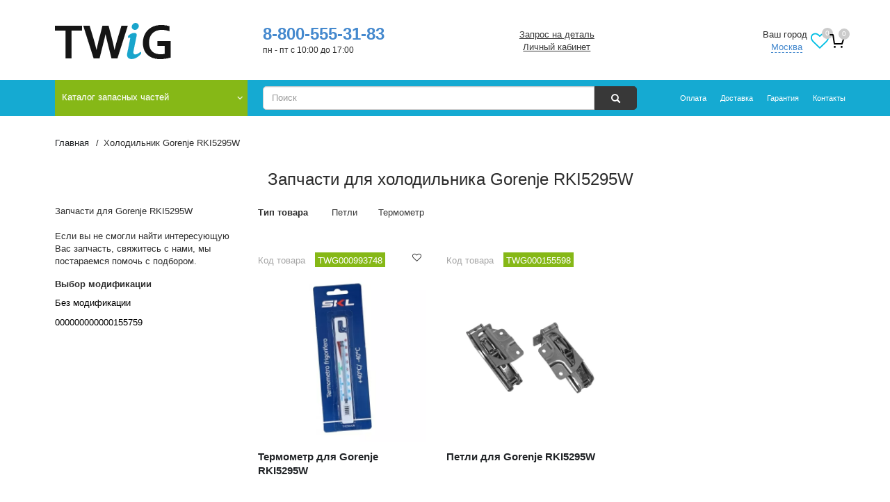

--- FILE ---
content_type: text/html; charset=UTF-8
request_url: https://youtwig.ru/model/kholodilnik_gorenje_rki5295w/
body_size: 26159
content:
<!DOCTYPE html>
<html lang=ru data-time=2>
<head>
<script>String.prototype.mb_split=function(separator,limit){return this.split(separator,limit);};String.prototype.mb_substr=function(start,length){return this.substr(start,length);};</script>
<link rel=preload href="/local/templates/nmain/fonts/FontAwesome.woff2" as=font type="font/woff2" crossorigin=anonymous />
<link rel=preload href="/local/templates/nmain/fonts/glyphicons-halflings-regular.woff" as=font type="font/woff" crossorigin=anonymous />
<meta http-equiv=X-UA-Compatible content="IE=edge"/>
<meta name=viewport content="width=device-width, minimum-scale=1.0, maximum-scale=1.0, user-scalable=no">
<title>Запчасти для &#128073; холодильника Gorenje RKI5295W в наличии в интернет-магазине TWiG </title>
<meta name=yandex-verification content=4ed89756b1a3512c />
<meta name=yandex-verification content=949cd2a7e179152b />
<meta name=yandex-verification content=43c4e5c98cd0d2a1 />
<meta name=yandex-verification content=6742e5b344147f67 />
<meta name=google-site-verification content=LKadqUVVCy5GFZFaopWIV9Yf6dwpxyjTdphrWeymslA />
<meta name=wmail-verification content=1da92fcdb7eabca1 />
<meta name=msvalidate.01 content=2F744F87BA88F923E30BA8C702A39A0D />
<meta name=wot-verification content=8ebff69048ecb1ba29e3 />
<meta name=cypr-verification content=9560fa408865797f3b0ff2f5a5052e5f />
<meta name=mailru-verification content=d3ca87c1d94cea05 />
<meta name=facebook-domain-verification content=bvzdkgjlzeszg6rjt2inm7yty0ukti />
<meta name=majestic-site-verification content=MJ12_e54747bd-edc9-4905-81f4-3b020848f5c0>
<meta name=msapplication-config content="/local/templates/nmain/favicon/browserconfig.xml"/>
<script data-pagespeed-no-defer>(function(){function d(b){var a=window;if(a.addEventListener)a.addEventListener("load",b,!1);else if(a.attachEvent)a.attachEvent("onload",b);else{var c=a.onload;a.onload=function(){b.call(this);c&&c.call(this)}}}var p=Date.now||function(){return+new Date};window.pagespeed=window.pagespeed||{};var q=window.pagespeed;function r(){this.a=!0}r.prototype.c=function(b){b=parseInt(b.substring(0,b.indexOf(" ")),10);return!isNaN(b)&&b<=p()};r.prototype.hasExpired=r.prototype.c;r.prototype.b=function(b){return b.substring(b.indexOf(" ",b.indexOf(" ")+1)+1)};r.prototype.getData=r.prototype.b;r.prototype.f=function(b){var a=document.getElementsByTagName("script"),a=a[a.length-1];a.parentNode.replaceChild(b,a)};r.prototype.replaceLastScript=r.prototype.f;
r.prototype.g=function(b){var a=window.localStorage.getItem("pagespeed_lsc_url:"+b),c=document.createElement(a?"style":"link");a&&!this.c(a)?(c.type="text/css",c.appendChild(document.createTextNode(this.b(a)))):(c.rel="stylesheet",c.href=b,this.a=!0);this.f(c)};r.prototype.inlineCss=r.prototype.g;
r.prototype.h=function(b,a){var c=window.localStorage.getItem("pagespeed_lsc_url:"+b+" pagespeed_lsc_hash:"+a),f=document.createElement("img");c&&!this.c(c)?f.src=this.b(c):(f.src=b,this.a=!0);for(var c=2,k=arguments.length;c<k;++c){var g=arguments[c].indexOf("=");f.setAttribute(arguments[c].substring(0,g),arguments[c].substring(g+1))}this.f(f)};r.prototype.inlineImg=r.prototype.h;
function t(b,a,c,f){a=document.getElementsByTagName(a);for(var k=0,g=a.length;k<g;++k){var e=a[k],m=e.getAttribute("data-pagespeed-lsc-hash"),h=e.getAttribute("data-pagespeed-lsc-url");if(m&&h){h="pagespeed_lsc_url:"+h;c&&(h+=" pagespeed_lsc_hash:"+m);var l=e.getAttribute("data-pagespeed-lsc-expiry"),l=l?(new Date(l)).getTime():"",e=f(e);if(!e){var n=window.localStorage.getItem(h);n&&(e=b.b(n))}e&&(window.localStorage.setItem(h,l+" "+m+" "+e),b.a=!0)}}}
function u(b){t(b,"img",!0,function(a){return a.src});t(b,"style",!1,function(a){return a.firstChild?a.firstChild.nodeValue:null})}
q.i=function(){if(window.localStorage){var b=new r;q.localStorageCache=b;d(function(){u(b)});d(function(){if(b.a){for(var a=[],c=[],f=0,k=p(),g=0,e=window.localStorage.length;g<e;++g){var m=window.localStorage.key(g);if(!m.indexOf("pagespeed_lsc_url:")){var h=window.localStorage.getItem(m),l=h.indexOf(" "),n=parseInt(h.substring(0,l),10);if(!isNaN(n))if(n<=k){a.push(m);continue}else if(n<f||!f)f=n;c.push(h.substring(l+1,h.indexOf(" ",l+1)))}}k="";f&&(k="; expires="+(new Date(f)).toUTCString());document.cookie=
"_GPSLSC="+c.join("!")+k;g=0;for(e=a.length;g<e;++g)window.localStorage.removeItem(a[g]);b.a=!1}})}};q.localStorageCacheInit=q.i;})();
pagespeed.localStorageCacheInit();</script><link rel="shortcut icon" type="image/x-icon" href="/local/templates/nmain/favicon/favicon.ico" data-pagespeed-lsc-url="https://youtwig.ru/local/templates/nmain/favicon/favicon.ico"/>
<link rel=apple-touch-icon sizes=180x180 href="/local/templates/nmain/favicon/xapple-touch-icon.png.pagespeed.ic.cKuAGJ7_52.webp">
<link rel=icon type="image/png" sizes=32x32 href="/local/templates/nmain/favicon/xfavicon-32x32.png.pagespeed.ic.glGto7AkFh.webp">
<link rel=icon type="image/png" sizes=16x16 href="/local/templates/nmain/favicon/xfavicon-16x16.png.pagespeed.ic.CAw_Vl0xv0.webp">
<link rel=manifest href="https://youtwig.ru/local/templates/nmain/favicon/manifest.json">
<link rel=mask-icon href="/local/templates/nmain/favicon/safari-pinned-tab.svg" color="#5bbad5">
<meta name=msapplication-TileColor content="#da532c">
<meta name=theme-color content="#ffffff">
<meta name=twitter:card content=summary>
<meta name=twitter:site content="@TWiG_News">
<meta name=twitter:title content="Запчасти для &#128073; холодильника Gorenje RKI5295W в наличии в интернет-магазине TWiG ">
<meta property=og:title content="Запчасти для &#128073; холодильника Gorenje RKI5295W в наличии в интернет-магазине TWiG "/>
<meta property=og:image content="https://youtwig.ru/bitrix/templates/nmain/images/logo.png">
<meta property=og:type content=website />
<meta property=og:url content="https://youtwig.ru/model/kholodilnik_gorenje_rki5295w/"/>
<script type='application/ld+json'>
        {
            "@context": "http://www.schema.org",
            "@type": "WPHeader",
            "name": "Запчасти для &#128073; холодильника Gorenje RKI5295W в наличии в интернет-магазине TWiG ",
      "description": "Запчасти для холодильника Gorenje RKI5295W. Оригинальные запчасти для холодильника в наличии &#9989; Доставка . Звоните: 8 (495) 150-51-83",
      "inLanguage": "ru",
      "image": {
          "@type": "ImageObject",
          "image": "https://youtwig.ru/upload/iblock/068/0684d5ef70dba50bcac1a16f90f6bd1d.png"
      }
  }
    </script>
<script src="//code.jivo.ru/widget/qllQjdC8le" async></script>
<script async src='https://www.google.com/recaptcha/api.js'></script>
<meta name=robots content="index, follow">
<meta name=description content="Запчасти для холодильника Gorenje RKI5295W. Оригинальные запчасти для холодильника в наличии &#9989; Доставка . Звоните: 8 (495) 150-51-83">
<script>if(!window.BX)window.BX={};if(!window.BX.message)window.BX.message=function(mess){if(typeof mess==='object'){for(let i in mess){BX.message[i]=mess[i];}return true;}};</script>
<script>(window.BX||top.BX).message({"JS_CORE_LOADING":"Загрузка...","JS_CORE_NO_DATA":"- Нет данных -","JS_CORE_WINDOW_CLOSE":"Закрыть","JS_CORE_WINDOW_EXPAND":"Развернуть","JS_CORE_WINDOW_NARROW":"Свернуть в окно","JS_CORE_WINDOW_SAVE":"Сохранить","JS_CORE_WINDOW_CANCEL":"Отменить","JS_CORE_WINDOW_CONTINUE":"Продолжить","JS_CORE_H":"ч","JS_CORE_M":"м","JS_CORE_S":"с","JSADM_AI_HIDE_EXTRA":"Скрыть лишние","JSADM_AI_ALL_NOTIF":"Показать все","JSADM_AUTH_REQ":"Требуется авторизация!","JS_CORE_WINDOW_AUTH":"Войти","JS_CORE_IMAGE_FULL":"Полный размер"});</script>
<script src="/bitrix/js/main/core/core.min.js?1768049920229643"></script>
<script>BX.Runtime.registerExtension({"name":"main.core","namespace":"BX","loaded":true});</script>
<script>BX.setJSList(["\/bitrix\/js\/main\/core\/core_ajax.js","\/bitrix\/js\/main\/core\/core_promise.js","\/bitrix\/js\/main\/polyfill\/promise\/js\/promise.js","\/bitrix\/js\/main\/loadext\/loadext.js","\/bitrix\/js\/main\/loadext\/extension.js","\/bitrix\/js\/main\/polyfill\/promise\/js\/promise.js","\/bitrix\/js\/main\/polyfill\/find\/js\/find.js","\/bitrix\/js\/main\/polyfill\/includes\/js\/includes.js","\/bitrix\/js\/main\/polyfill\/matches\/js\/matches.js","\/bitrix\/js\/ui\/polyfill\/closest\/js\/closest.js","\/bitrix\/js\/main\/polyfill\/fill\/main.polyfill.fill.js","\/bitrix\/js\/main\/polyfill\/find\/js\/find.js","\/bitrix\/js\/main\/polyfill\/matches\/js\/matches.js","\/bitrix\/js\/main\/polyfill\/core\/dist\/polyfill.bundle.js","\/bitrix\/js\/main\/core\/core.js","\/bitrix\/js\/main\/polyfill\/intersectionobserver\/js\/intersectionobserver.js","\/bitrix\/js\/main\/lazyload\/dist\/lazyload.bundle.js","\/bitrix\/js\/main\/polyfill\/core\/dist\/polyfill.bundle.js","\/bitrix\/js\/main\/parambag\/dist\/parambag.bundle.js"]);</script>
<script>BX.Runtime.registerExtension({"name":"ui.dexie","namespace":"BX.DexieExport","loaded":true});</script>
<script>BX.Runtime.registerExtension({"name":"ls","namespace":"window","loaded":true});</script>
<script>BX.Runtime.registerExtension({"name":"fx","namespace":"window","loaded":true});</script>
<script>BX.Runtime.registerExtension({"name":"fc","namespace":"window","loaded":true});</script>
<script>(window.BX||top.BX).message({"LANGUAGE_ID":"ru","FORMAT_DATE":"DD.MM.YYYY","FORMAT_DATETIME":"DD.MM.YYYY HH:MI:SS","COOKIE_PREFIX":"BITRIX_SM","SERVER_TZ_OFFSET":"10800","UTF_MODE":"Y","SITE_ID":"s1","SITE_DIR":"\/","USER_ID":"","SERVER_TIME":1769036813,"USER_TZ_OFFSET":0,"USER_TZ_AUTO":"Y","bitrix_sessid":"8158bf700a15bfdc4251de30ff4b2575"});</script>
<script src="/bitrix/cache/js/s1/nmain/kernel_main/kernel_main_v1.js?1768318974181776"></script>
<script src="/bitrix/js/ui/dexie/dist/dexie.bundle.min.js?1752232399102530"></script>
<script src="/bitrix/js/main/core,_core_ls.min.js,q17437518612683+core,_core_frame_cache.min.js,q175223240910481+cphttprequest.min.js,q17309362303623.pagespeed.jc.hIs8SYqmvI.js"></script><script>eval(mod_pagespeed_pifQQHgyIU);</script>
<script>eval(mod_pagespeed_AO1m08ryp4);</script>
<script>eval(mod_pagespeed_Dz8NvZqD_y);</script>
<script>BX.setJSList(["\/bitrix\/js\/main\/core\/core_fx.js","\/bitrix\/js\/main\/session.js","\/bitrix\/js\/main\/pageobject\/dist\/pageobject.bundle.js","\/bitrix\/js\/main\/core\/core_window.js","\/bitrix\/js\/main\/date\/main.date.js","\/bitrix\/js\/main\/core\/core_date.js","\/bitrix\/js\/main\/utils.js","\/bitrix\/js\/main\/dd.js","\/bitrix\/js\/main\/core\/core_uf.js","\/local\/templates\/.default\/components\/bitrix\/news.detail\/dmodel\/script.js","\/local\/templates\/.default\/components\/bitrix\/catalog.section\/model\/script.js","\/local\/templates\/nmain\/js\/jquery.maskedinput.min.js","\/local\/templates\/nmain\/js\/swiper-bundle.min.js","\/local\/templates\/nmain\/js\/jquery.min.js","\/local\/templates\/nmain\/js\/jquery-ui.min.js","\/local\/templates\/nmain\/js\/bootstrap.min.js","\/local\/templates\/nmain\/js\/bootstrap_select\/bootstrap-select.js","\/local\/templates\/nmain\/js\/bootstrap_select\/language\/defaults-en.js","\/local\/templates\/nmain\/js\/bootstrap_select\/language\/defaults-ru.js","\/local\/templates\/nmain\/js\/main.min.js","\/local\/templates\/nmain\/js\/jquery.cookie.js","\/local\/templates\/nmain\/js\/kick.index.js","\/local\/templates\/nmain\/js\/pwa.js","\/local\/templates\/nmain\/js\/menu-improvements.js","\/local\/templates\/.default\/components\/twofingers\/location\/head\/script.js","\/local\/templates\/.default\/components\/twofingers\/location\/head\/js\/jquery.mousewheel.min.js","\/local\/templates\/.default\/components\/twofingers\/location\/head\/js\/jquery.nicescroll.js","\/local\/templates\/.default\/components\/bitrix\/menu\/ntop-menu\/script.js","\/local\/templates\/.default\/components\/bitrix\/search.form\/nbootstrap-suggest\/script.js","\/local\/templates\/.default\/components\/bitrix\/iblock.element.add.form\/contacts\/script.js","\/local\/components\/impel\/cartpreorder\/templates\/list\/script.js","\/local\/templates\/.default\/components\/bitrix\/sale.order.ajax\/main_sms\/js\/bootstrap-number-input.js"]);</script>
<script>(function(){"use strict";var counter=function(){var cookie=(function(name){var parts=("; "+document.cookie).split("; "+name+"=");if(parts.length==2){try{return JSON.parse(decodeURIComponent(parts.pop().split(";").shift()));}catch(e){}}})("BITRIX_CONVERSION_CONTEXT_s1");if(cookie&&cookie.EXPIRE>=BX.message("SERVER_TIME"))return;var request=new XMLHttpRequest();request.open("POST","/bitrix/tools/conversion/ajax_counter.php",true);request.setRequestHeader("Content-type","application/x-www-form-urlencoded");request.send("SITE_ID="+encodeURIComponent("s1")+"&sessid="+encodeURIComponent(BX.bitrix_sessid())+"&HTTP_REFERER="+encodeURIComponent(document.referrer));};if(window.frameRequestStart===true)BX.addCustomEvent("onFrameDataReceived",counter);else
BX.ready(counter);})();</script>
<script>var ajaxMessages={wait:"Загрузка..."}</script>
<script src="/bitrix/cache/js/s1/nmain/template_d81b3fafa5c3ab894ae70f5d9932a617/template_d81b3fafa5c3ab894ae70f5d9932a617_v1.js?1768216593281552"></script>
<script src="/bitrix/cache/js/s1/nmain/page_e2dde49bcc0ae09f187123c2a67d5a34/page_e2dde49bcc0ae09f187123c2a67d5a34_v1.js?1768216593103234"></script>
<link href="/bitrix/cache/css/s1/nmain/page_f75d86da2145e2e1484204f42c3901fd/A.page_f75d86da2145e2e1484204f42c3901fd_v1.css,q176821659322754.pagespeed.cf.RX6dUkGZrI.css" type="text/css" rel=stylesheet />
<link href="/bitrix/cache/css/s1/nmain/template_24b1681c97a8b4c61e878a43128942c7/template_24b1681c97a8b4c61e878a43128942c7_v1.css?1768216593193563" type="text/css" data-template-style=true rel=stylesheet data-pagespeed-lsc-url="https://youtwig.ru/bitrix/cache/css/s1/nmain/template_24b1681c97a8b4c61e878a43128942c7/template_24b1681c97a8b4c61e878a43128942c7_v1.css?1768216593193563"/>
</head>
<body id=page class="pos_page   model kholodilnik_gorenje_rki5295w " itemscope itemtype="http://schema.org/WebPage"><noscript><meta HTTP-EQUIV="refresh" content="0;url='https://youtwig.ru/model/kholodilnik_gorenje_rki5295w/?PageSpeed=noscript'" /><style><!--table,div,span,font,p{display:none} --></style><div style="display:block">Please click <a href="https://youtwig.ru/model/kholodilnik_gorenje_rki5295w/?PageSpeed=noscript">here</a> if you are not redirected within a few seconds.</div></noscript>
<div class=page>
<header>
<div class=container>
<div class="col-md-6 col-sm-12 lw">
<div class=la itemscope="" itemtype="http://schema.org/Organization">
<div class="lia col-sm-6 col-md-5 col-lg-6">
<a itemprop=url href="/">
<img itemprop=logo class=img-responsive src="[data-uri]" onerror="this.onerror=null; this.src='/upload/iblock/068/0684d5ef70dba50bcac1a16f90f6bd1d.png'" alt="Интернет-магазин TWiG" data-pagespeed-lsc-url="https://youtwig.ru/upload/iblock/068/0684d5ef70dba50bcac1a16f90f6bd1d.png" data-pagespeed-lsc-hash=5Rd4t9SP00 data-pagespeed-lsc-expiry="Sat, 02 Jan 2027 05:51:28 GMT">
</a>
</div>
<div class="pa col-sm-6 col-md-7 col-lg-6">
<meta itemprop=name content="Интернет-магазин TWiG">
<meta itemprop=description content="Продажа запчастей и аксессуаров для техники">
<meta itemprop=address content="Россия, Москва улица Снежная дом 26 этаж 3">
<p itemprop=telephone class=phone><a href="callto:+78005553183">8-800-555-31-83</a></p>
<p class=aw>пн - пт с 10:00 до 17:00</p>
</div>
</div>
</div>
<div class="col-md-6 col-sm-12 mcw">
<div class="col-md-6 mw">
<ul class="menu list">
<li class="zapros na detal">
<a href="#askfordetail" data-toggle=modal rel=nofollow onClick="yaCounter21503785.reachGoal('zapros-na-detal');">
Запрос на деталь </a>
</li>
<li class="lichnyy kabinet">
<a href="/personal/" rel=nofollow onClick="yaCounter21503785.reachGoal('lichniy-kabinet');">
Личный кабинет </a>
</li>
</ul>
</div>
<div class="col-md-6 cw">
<span class=tfl__link-container>
<span class=tfl__link-label>Ваш город</span><span>
<a href="#" data-location-id=84 data-location-code=0000073738 class=" tfl__link">Москва</a>
</span>
</span>
<div class=tfl-popup-overlay style="display:none;">
<div class="tfl-popup favorites-left-locations">
<div class="tfl-popup__close tfl-popup__close_list"></div>
<div class=tfl-popup__title-container>
<div class=tfl-popup__title>Укажите свой город</span></div>
</div>
<div class=tfl-popup__search-wrapper>
<div class=tfl-popup__search>
<input type=text autocomplete=off name=search placeholder="Начните вводить название города" class=tfl-popup__search-input>
<a href="#" class=tfl-popup__clear-field>
<span class=tfl-popup__close></span>
</a>
<div class=tfl-popup__search-icon>
<svg width=17 height=17 viewBox="0 0 17 17" aria-hidden=true>
<path class=cls-1 d="M16.709,16.719a1,1,0,0,1-1.412,0l-3.256-3.287A7.475,7.475,0,1,1,15,7.5a7.433,7.433,0,0,1-1.549,4.518l3.258,3.289A1,1,0,0,1,16.709,16.719ZM7.5,2A5.5,5.5,0,1,0,13,7.5,5.5,5.5,0,0,0,7.5,2Z"></path>
</svg>
</div>
</div>
</div>
<div class=tfl-popup__container>
<div class="tfl-popup__scroll-container tfl-popup__defaults">
<ul class=tfl-popup__list></ul>
</div>
<div class="tfl-popup__scroll-container tfl-popup__locations">
<ul class=tfl-popup__list></ul>
<div class=tfl-popup__nofound-mess>Населенного пункта по вашим критериям не найдено :(</div>
</div>
</div>
</div>
<div class=tfl-popup-overlay__loader>
<div class=tfl-popup-overlay__circle></div>
<div class=tfl-popup-overlay__circle></div>
<div class=tfl-popup-overlay__circle></div>
</div>
</div>
<div class=tfl-define-popup style="display:none;">
<div class=tfl-define-popup__text>Ваш город <b>Москва</b>?</div>
<div class=tfl-popup__close></div>
<div class=tfl-define-popup__buttons style="border-radius: 0 0 5px 5px">
<a href="#" class="tfl-define-popup__button tfl-define-popup__main tfl-define-popup__yes">Да</a>
<a href="#" class="tfl-define-popup__button tfl-define-popup__second tfl-define-popup__list">Изменить</a>
</div>
</div>
<script>var TFLocation;if(typeof BX!='undefined'){if(window.frameCacheVars!==undefined){BX.addCustomEvent("onFrameDataReceived",function(json){initTFLocation();});}else{BX.ready(function(){if(window.frameCacheVars!==undefined){BX.addCustomEvent("onFrameDataReceived",function(json){initTFLocation();});}else{initTFLocation();}});}}else{$(function(){initTFLocation();});}if(typeof initTFLocation==='undefined'){initTFLocation=function(){TFLocation=new TfLocation({"path":"\/bitrix\/components\/twofingers\/location","request_uri":"\/model\/kholodilnik_gorenje_rki5295w\/","ajax_search":true,"mobile_width":"767","load_type":"defaults"},'; ');$(document).on('click','.tfl__link',function(e){TFLocation.openLocationsPopup($(this));e.stopPropagation();e.preventDefault();return false;});}}</script>
<button class="icon-control icon-control--favorite"><span class="fa fa-heart-o fa-2x"></span><span class="fav-count sup-count">0</span></button>
<div id=bx_basket_top class="bx-basket bx-opener"><div id=miniCart>
<a href="/personal/cart/">
<div class=counter-icon><svg data-v-0016e1fe="" viewBox="0 0 24 24" width=24 height=24 class=icon><use xlink:href="/bitrix/templates/nmain/images/sprite.svg#orders" href="/bitrix/templates/nmain/images/sprite.svg#orders"></use></svg></div>
<span class="acq sup-count">
0 </span>
</a>
</div></div>
</div>
</div>
</div>
</header>
<div class=tnw>
<div class=container>
<div class="col-sm-4 col-md-3 dw">
<nav id=header-top-links class="navbar navbar-default navbar-top header-top-links">
<div class=navbar-header>
<button type=button class=navbar-toggle data-toggle=collapse data-target="#bs-example-navbar-collapse-">
<i class="fa fa-bars" aria-hidden=true>
</i>
</button>
</div>
<div class="collapse navbar-collapse bs-example-navbar-collapse" id=bs-example-navbar-collapse->
<ul class="nav navbar-nav" id=hls>
<li class=lv-1><label for=searchboxchk class="hidden-sm hidden-md hidden-lg" id=search-open><span class="glyphicon glyphicon-search"></span></label>
<a data-title="Каталог запасных частей" href="/catalog/" class=rit>
Каталог запасных частей	</a>
<ul class=dropdown-menu itemscope itemtype="http://schema.org/SiteNavigationElement">
<li class="lvs lv-2"><a href="/catalog/akcii/">Скидки</a>
</li>
<li class="lvs lv-2"><a itemprop=url href="/catalog/dla_stiralok/" class=parent>Для стиральных машин</a> <ul class="dropdown-m-menu dropdown-menu dropdown-sub-menu">
<li class="lvs lv-3"> <ul class="dropdown-m-menu ">
<li class="lvs lv-4"><a href="/catalog/dla_stiralok/filter/typeproduct-is-amortizator/">Амортизаторы</a>
</li>
<li class="lvs lv-4"><a href="/catalog/dla_stiralok/filter/typeproduct-is-bak/">Баки</a>
</li>
<li class="lvs lv-4"><a href="/catalog/dla_stiralok/filter/typeproduct-is-bojnik/">Бойники</a>
</li>
<li class="lvs lv-4"><a href="/catalog/dla_stiralok/filter/typeproduct-is-vint/">Винты</a>
</li>
<li class="lvs lv-4"><a href="/catalog/dla_stiralok/filter/typeproduct-is-vtulka/">Втулка</a>
</li>
<li class="lvs lv-4"><a href="/catalog/dla_stiralok/filter/typeproduct-is-datchik/">Датчики</a>
</li>
<li class="lvs lv-4"><a href="/catalog/dla_stiralok/filter/typeproduct-is-derzhatel/">Держатель</a>
</li>
<li class="lvs lv-4"><a href="/catalog/dla_stiralok/filter/typeproduct-is-dozator/">Дозаторы</a>
</li>
<li class="lvs lv-4"><a href="/catalog/dla_stiralok/filter/typeproduct-is-ubl/">Замки люка (УБЛ)</a>
</li>
<li class="lvs lv-4"><a href="/catalog/dla_stiralok/filter/typeproduct-is-knopka/">Кнопки</a>
</li>
<li class="lvs lv-4"><a href="/catalog/dla_stiralok/filter/typeproduct-is-kondensator/">Конденсаторы</a>
</li>
<li class="lvs lv-4"><a href="/catalog/dla_stiralok/filter/typeproduct-is-krestovina/">Крестовины</a>
</li>
<li class="lvs lv-4"><a href="/catalog/dla_stiralok/filter/typeproduct-is-kryshka/">Крышки</a>
</li>
<li class="lvs lv-4"><a href="/catalog/dla_stiralok/filter/typeproduct-is-krjuchok/">Крючок</a>
</li>
<li class="lvs lv-4"><a href="/catalog/dla_stiralok/filter/typeproduct-is-ljuk/">Люки</a>
</li>
<li class="lvs lv-4"><a href="/catalog/dla_stiralok/filter/typeproduct-is-manzheta/">Манжеты</a>
</li>
<li class="lvs lv-4"><a href="/catalog/dla_stiralok/filter/typeproduct-is-nasos/">Насосы</a>
</li>
<li class="lvs lv-4"><a href="/catalog/dla_stiralok/filter/typeproduct-is-nozhki/">Ножки</a>
</li>
<li class="lvs lv-4"><a href="/catalog/dla_stiralok/filter/typeproduct-is-obramlenije/">Обрамления люков (рамки)</a>
</li>
<li class="lvs lv-4"><a href="/catalog/dla_stiralok/filter/typeproduct-is-obratnyj_klapan/">Обратные клапаны</a>
</li>
<li class="lvs lv-4"><a href="/catalog/dla_stiralok/filter/typeproduct-is-panel_upravlenija/">Панели управления</a>
</li>
<li class="lvs lv-4"><a href="/catalog/dla_stiralok/filter/typeproduct-is-patrubok/">Патрубки</a>
</li>
<li class="lvs lv-4"><a href="/catalog/dla_stiralok/filter/typeproduct-is-perehodnik/">Переходники</a>
</li>
<li class="lvs lv-4"><a href="/catalog/dla_stiralok/filter/typeproduct-is-petli/">Петли</a>
</li>
<li class="lvs lv-4"><a href="/catalog/dla_stiralok/filter/typeproduct-is-plata/">Платы</a>
</li>
</ul></li>
<li class="lvs lv-3"> <ul class="dropdown-m-menu ">
<li class="lvs lv-4"><a href="/catalog/dla_stiralok/filter/typeproduct-is-podshipnik/">Подшипники</a>
</li>
<li class="lvs lv-4"><a href="/catalog/dla_stiralok/filter/typeproduct-is-setevoj-shnur/">Провода</a>
</li>
<li class="lvs lv-4"><a href="/catalog/dla_stiralok/filter/typeproduct-is-prokladka/">Прокладка</a>
</li>
<li class="lvs lv-4"><a href="/catalog/dla_stiralok/filter/typeproduct-is-protivoves/">Противовесы</a>
</li>
<li class="lvs lv-4"><a href="/catalog/dla_stiralok/filter/typeproduct-is-prochee/">Прочие товары</a>
</li>
<li class="lvs lv-4"><a href="/catalog/dla_stiralok/filter/typeproduct-is-pruzhina/">Пружины</a>
</li>
<li class="lvs lv-4"><a href="/catalog/dla_stiralok/filter/typeproduct-is-pruzhina-ruchek-ljuka/">Пружины ручек люка</a>
</li>
<li class="lvs lv-4"><a href="/catalog/dla_stiralok/filter/typeproduct-is-remkomplekt/">Ремкомплекты</a>
</li>
<li class="lvs lv-4"><a href="/catalog/dla_stiralok/filter/typeproduct-is-remni/">Ремни</a>
</li>
<li class="lvs lv-4"><a href="/catalog/dla_stiralok/filter/typeproduct-is-ruchka/">Ручки</a>
</li>
<li class="lvs lv-4"><a href="/catalog/dla_stiralok/filter/typeproduct-is-salnik/">Сальники</a>
</li>
<li class="lvs lv-4"><a href="/catalog/dla_stiralok/filter/typeproduct-is-setevoj-filtr/">Сетевые фильтры</a>
</li>
<li class="lvs lv-4"><a href="/catalog/dla_stiralok/filter/typeproduct-is-support/">Суппорты</a>
</li>
<li class="lvs lv-4"><a href="/catalog/dla_stiralok/filter/typeproduct-is-trubka/">Трубки</a>
</li>
<li class="lvs lv-4"><a href="/catalog/dla_stiralok/filter/typeproduct-is-ten_dlja_sma/">Тэны</a>
</li>
<li class="lvs lv-4"><a href="/catalog/dla_stiralok/filter/typeproduct-is-ulitka_nasosa/">Улитки насоса</a>
</li>
<li class="lvs lv-4"><a href="/catalog/dla_stiralok/filter/typeproduct-is-uplotnitel/">Уплотнитель</a>
</li>
<li class="lvs lv-4"><a href="/catalog/dla_stiralok/filter/typeproduct-is-filtr/">Фильтры</a>
</li>
<li class="lvs lv-4"><a href="/catalog/dla_stiralok/filter/typeproduct-is-homut/">Хомуты</a>
</li>
<li class="lvs lv-4"><a href="/catalog/dla_stiralok/filter/typeproduct-is-shkiv/">Шкивы</a>
</li>
<li class="lvs lv-4"><a href="/catalog/dla_stiralok/filter/typeproduct-is-shlang/">Шланги</a>
</li>
<li class="lvs lv-4"><a href="/catalog/dla_stiralok/filter/typeproduct-is-shhetki_dlja_jel_dvigatelja/">Щетки электродвигателя</a>
</li>
<li class="lvs lv-4"><a href="/catalog/dla_stiralok/filter/typeproduct-is-elklapan/">Электроклапаны</a>
</li>
</ul></li>
<li class="lvs lv-3"> <ul class="dropdown-m-menu ">
<li class="lvs lv-4"><a href="/catalog/dla_stiralok/filter/manufacturer-is-lg_electronics/">LG</a>
</li>
<li class="lvs lv-4"><a href="/catalog/dla_stiralok/filter/manufacturer-is-bosch/">Bosch</a>
</li>
<li class="lvs lv-4"><a href="/catalog/dla_stiralok/filter/manufacturer-is-ardo/">Ardo</a>
</li>
<li class="lvs lv-4"><a href="/catalog/dla_stiralok/filter/manufacturer-is-samsung/">Samsung</a>
</li>
<li class="lvs lv-4"><a href="/catalog/dla_stiralok/filter/manufacturer-is-indesit/">Indesit</a>
</li>
<li class="lvs lv-4"><a href="/catalog/dla_stiralok/filter/manufacturer-is-gorenje/">Gorenje</a>
</li>
<li class="lvs lv-4"><a href="/catalog/dla_stiralok/filter/manufacturer-is-electrolux/">Electrolux</a>
</li>
<li class="lvs lv-4"><a href="/catalog/dla_stiralok/filter/manufacturer-is-zanussi/">Zanussi</a>
</li>
</ul></li></ul></li>
<li class="lvs lv-2"><a itemprop=url href="/catalog/category-zapchasti-mbt/dlya-holodilnikov/" class=parent>Для холодильников</a> <ul class="dropdown-m-menu dropdown-menu dropdown-sub-menu">
<li class="lvs lv-3"> <ul class="dropdown-m-menu ">
<li class="lvs lv-4"><a href="/catalog/category-zapchasti-mbt/dlya-holodilnikov/filter/typeproduct-is-blok-upravlenija/">Блоки управления</a>
</li>
<li class="lvs lv-4"><a href="/catalog/category-zapchasti-mbt/dlya-holodilnikov/filter/typeproduct-is-ventiljator/">Вентиляторы</a>
</li>
<li class="lvs lv-4"><a href="/catalog/category-zapchasti-mbt/dlya-holodilnikov/filter/typeproduct-is-vtulka/">Втулка</a>
</li>
<li class="lvs lv-4"><a href="/catalog/category-zapchasti-mbt/dlya-holodilnikov/filter/typeproduct-is-vykljuchatel/">Выключатели</a>
</li>
<li class="lvs lv-4"><a href="/catalog/category-zapchasti-mbt/dlya-holodilnikov/filter/typeproduct-is-datchik/">Датчики</a>
</li>
<li class="lvs lv-4"><a href="/catalog/category-zapchasti-mbt/dlya-holodilnikov/filter/typeproduct-is-kryshka/">Крышки</a>
</li>
<li class="lvs lv-4"><a href="/catalog/category-zapchasti-mbt/dlya-holodilnikov/filter/typeproduct-is-krepezh-fasada/">Крепеж фасада</a>
</li>
<li class="lvs lv-4"><a href="/catalog/category-zapchasti-mbt/dlya-holodilnikov/filter/typeproduct-is-lampochka/">Лампочки</a>
</li>
<li class="lvs lv-4"><a href="/catalog/category-zapchasti-mbt/dlya-holodilnikov/filter/typeproduct-is-motor/">Моторы</a>
</li>
<li class="lvs lv-4"><a href="/catalog/category-zapchasti-mbt/dlya-holodilnikov/filter/typeproduct-is-obramlenije/">Обрамление полки</a>
</li>
<li class="lvs lv-4"><a href="/catalog/category-zapchasti-mbt/dlya-holodilnikov/filter/typeproduct-is-panel_holodilnika/">Панели для холодильника</a>
</li>
<li class="lvs lv-4"><a href="/catalog/category-zapchasti-mbt/dlya-holodilnikov/filter/typeproduct-is-petli/">Петли</a>
</li>
<li class="lvs lv-4"><a href="/catalog/category-zapchasti-mbt/dlya-holodilnikov/filter/typeproduct-is-poddon/">Поддоны</a>
</li>
<li class="lvs lv-4"><a href="/catalog/category-zapchasti-mbt/dlya-holodilnikov/filter/typeproduct-is-polka/">Полки</a>
</li>
</ul></li>
<li class="lvs lv-3"> <ul class="dropdown-m-menu ">
<li class="lvs lv-4"><a href="/catalog/category-zapchasti-mbt/dlya-holodilnikov/filter/typeproduct-is-setevoj-shnur/">Провод</a>
</li>
<li class="lvs lv-4"><a href="/catalog/category-zapchasti-mbt/dlya-holodilnikov/filter/typeproduct-is-prochee/">Прочее</a>
</li>
<li class="lvs lv-4"><a href="/catalog/category-zapchasti-mbt/dlya-holodilnikov/filter/typeproduct-is-rele/">Реле</a>
</li>
<li class="lvs lv-4"><a href="/catalog/category-zapchasti-mbt/dlya-holodilnikov/filter/typeproduct-is-remkomplekt/">Ремкомплекты</a>
</li>
<li class="lvs lv-4"><a href="/catalog/category-zapchasti-mbt/dlya-holodilnikov/filter/typeproduct-is-ruchka_dlja_holodilnika/">Ручки для холодильника</a>
</li>
<li class="lvs lv-4"><a href="/catalog/category-zapchasti-mbt/dlya-holodilnikov/filter/typeproduct-is-timer/">Таймеры</a>
</li>
<li class="lvs lv-4"><a href="/catalog/category-zapchasti-mbt/dlya-holodilnikov/filter/typeproduct-is-termometr/">Термометр</a>
</li>
<li class="lvs lv-4"><a href="/catalog/category-zapchasti-mbt/dlya-holodilnikov/filter/typeproduct-is-termoreguljator/">Терморегуляторы</a>
</li>
<li class="lvs lv-4"><a href="/catalog/category-zapchasti-mbt/dlya-holodilnikov/filter/typeproduct-is-termostat/">Термостаты</a>
</li>
<li class="lvs lv-4"><a href="/catalog/category-zapchasti-mbt/dlya-holodilnikov/filter/typeproduct-is-uplotnitel/">Уплотнители</a>
</li>
<li class="lvs lv-4"><a href="/catalog/category-zapchasti-mbt/dlya-holodilnikov/filter/typeproduct-is-filtr/">Фильтры</a>
</li>
<li class="lvs lv-4"><a href="/catalog/category-zapchasti-mbt/dlya-holodilnikov/filter/typeproduct-is-forma_lda/">Формы для льда</a>
</li>
<li class="lvs lv-4"><a href="/catalog/category-zapchasti-mbt/dlya-holodilnikov/filter/typeproduct-is-jashhik/">Ящики</a>
</li>
</ul></li>
<li class="lvs lv-3"> <ul class="dropdown-m-menu ">
<li class="lvs lv-4"><a href="/catalog/category-zapchasti-mbt/dlya-holodilnikov/filter/manufacturer-is-bosch/">Bosch </a>
</li>
<li class="lvs lv-4"><a href="/catalog/category-zapchasti-mbt/dlya-holodilnikov/filter/manufacturer-is-electrolux/">Electrolux </a>
</li>
<li class="lvs lv-4"><a href="/catalog/category-zapchasti-mbt/dlya-holodilnikov/filter/manufacturer-is-indesit/">Indesit </a>
</li>
<li class="lvs lv-4"><a href="/catalog/category-zapchasti-mbt/dlya-holodilnikov/filter/manufacturer-is-liebherr/">Liebherr </a>
</li>
<li class="lvs lv-4"><a href="/catalog/category-zapchasti-mbt/dlya-holodilnikov/filter/manufacturer-is-lg_electronics/">LG </a>
</li>
<li class="lvs lv-4"><a href="/catalog/category-zapchasti-mbt/dlya-holodilnikov/filter/manufacturer-is-stinol/">Stinol </a>
</li>
<li class="lvs lv-4"><a href="/catalog/category-zapchasti-mbt/dlya-holodilnikov/filter/manufacturer-is-atlant/">Атлант </a>
</li>
<li class="lvs lv-4"><a href="/catalog/category-zapchasti-mbt/dlya-holodilnikov/filter/manufacturer-is-gorenje/">Gorenje</a>
</li>
</ul></li></ul></li>
<li class="lvs lv-2"><a itemprop=url href="/catalog/category-zapchasti-mbt/category-miasorubki/" class=parent>Для мясорубок</a> <ul class="dropdown-m-menu dropdown-menu dropdown-sub-menu">
<li class="lvs lv-3"> <ul class="dropdown-m-menu ">
<li class="lvs lv-4"><a href="/catalog/category-zapchasti-mbt/category-miasorubki/filter/typeproduct-is-barabanchik/">Барабанчики</a>
</li>
<li class="lvs lv-4"><a href="/catalog/category-zapchasti-mbt/category-miasorubki/filter/typeproduct-is-vstavka/">Вставки</a>
</li>
<li class="lvs lv-4"><a href="/catalog/category-zapchasti-mbt/category-miasorubki/filter/typeproduct-is-vtulka/">Втулки</a>
</li>
<li class="lvs lv-4"><a href="/catalog/category-zapchasti-mbt/category-miasorubki/filter/typeproduct-is-gajka/">Гайки</a>
</li>
<li class="lvs lv-4"><a href="/catalog/category-zapchasti-mbt/category-miasorubki/filter/typeproduct-is-derzhatel/">Держатели</a>
</li>
<li class="lvs lv-4"><a href="/catalog/category-zapchasti-mbt/category-miasorubki/filter/typeproduct-is-knopka/">Кнопки</a>
</li>
<li class="lvs lv-4"><a href="/catalog/category-zapchasti-mbt/category-miasorubki/filter/typeproduct-is-commutator/">Коммутатор</a>
</li>
<li class="lvs lv-4"><a href="/catalog/category-zapchasti-mbt/category-miasorubki/filter/typeproduct-is-komplekt-shesteren/">Комплекты шестерен</a>
</li>
<li class="lvs lv-4"><a href="/catalog/category-zapchasti-mbt/category-miasorubki/filter/typeproduct-is-connector/">Коннекторы</a>
</li>
<li class="lvs lv-4"><a href="/catalog/category-zapchasti-mbt/category-miasorubki/filter/typeproduct-is-korpus/">Корпусы</a>
</li>
<li class="lvs lv-4"><a href="/catalog/category-zapchasti-mbt/category-miasorubki/filter/typeproduct-is-kryshka/">Крышки</a>
</li>
<li class="lvs lv-4"><a href="/catalog/category-zapchasti-mbt/category-miasorubki/filter/typeproduct-is-lotok/">Лотки</a>
</li>
<li class="lvs lv-4"><a href="/catalog/category-zapchasti-mbt/category-miasorubki/filter/typeproduct-is-motor/">Моторы</a>
</li>
<li class="lvs lv-4"><a href="/catalog/category-zapchasti-mbt/category-miasorubki/filter/typeproduct-is-mufta/">Муфты</a>
</li>
<li class="lvs lv-4"><a href="/catalog/category-zapchasti-mbt/category-miasorubki/filter/typeproduct-is-nasadki/">Насадки</a>
</li>
<li class="lvs lv-4"><a href="/catalog/category-zapchasti-mbt/category-miasorubki/filter/typeproduct-is-nozh/">Ножи</a>
</li>
<li class="lvs lv-4"><a href="/catalog/category-zapchasti-mbt/category-miasorubki/filter/typeproduct-is-nozhki/">Ножки</a>
</li>
</ul></li>
<li class="lvs lv-3"> <ul class="dropdown-m-menu ">
<li class="lvs lv-4"><a href="/catalog/category-zapchasti-mbt/category-miasorubki/filter/typeproduct-is-nozh_reshetka/">Нож+решетка</a>
</li>
<li class="lvs lv-4"><a href="/catalog/category-zapchasti-mbt/category-miasorubki/filter/typeproduct-is-predohranitel/">Предохранители</a>
</li>
<li class="lvs lv-4"><a href="/catalog/category-zapchasti-mbt/category-miasorubki/filter/typeproduct-is-predohranitelnaja_mufta/">Предохранительные муфты</a>
</li>
<li class="lvs lv-4"><a href="/catalog/category-zapchasti-mbt/category-miasorubki/filter/typeproduct-is-remni/">Приводные ремни</a>
</li>
<li class="lvs lv-4"><a href="/catalog/category-zapchasti-mbt/category-miasorubki/filter/typeproduct-is-prokladka/">Прокладки</a>
</li>
<li class="lvs lv-4"><a href="/catalog/category-zapchasti-mbt/category-miasorubki/filter/typeproduct-is-reduktor/">Редуктор</a>
</li>
<li class="lvs lv-4"><a href="/catalog/category-zapchasti-mbt/category-miasorubki/filter/typeproduct-is-reshetki/">Решетки</a>
</li>
<li class="lvs lv-4"><a href="/catalog/category-zapchasti-mbt/category-miasorubki/filter/typeproduct-is-salnik/">Сальники</a>
</li>
<li class="lvs lv-4"><a href="/catalog/category-zapchasti-mbt/category-miasorubki/filter/typeproduct-is-setevoj-filtr/">Сетевой фильтр</a>
</li>
<li class="lvs lv-4"><a href="/catalog/category-zapchasti-mbt/category-miasorubki/filter/typeproduct-is-setevoj-shnur/">Провода</a>
</li>
<li class="lvs lv-4"><a href="/catalog/category-zapchasti-mbt/category-miasorubki/filter/typeproduct-is-sliv/">Сливы</a>
</li>
<li class="lvs lv-4"><a href="/catalog/category-zapchasti-mbt/category-miasorubki/filter/typeproduct-is-tolkatel/">Толкатели</a>
</li>
<li class="lvs lv-4"><a href="/catalog/category-zapchasti-mbt/category-miasorubki/filter/typeproduct-is-citrus-press/">Цитрус-прессы</a>
</li>
<li class="lvs lv-4"><a href="/catalog/category-zapchasti-mbt/category-miasorubki/filter/typeproduct-is-chashi/">Чаши</a>
</li>
<li class="lvs lv-4"><a href="/catalog/category-zapchasti-mbt/category-miasorubki/filter/typeproduct-is-shesterni/">Шестерня</a>
</li>
<li class="lvs lv-4"><a href="/catalog/category-zapchasti-mbt/category-miasorubki/filter/typeproduct-is-shnek/">Шнеки</a>
</li>
</ul></li>
<li class="lvs lv-3"> <ul class="dropdown-m-menu ">
<li class="lvs lv-4"><a href="/catalog/category-zapchasti-mbt/category-miasorubki/filter/manufacturer-is-bosch/">Bosch</a>
</li>
<li class="lvs lv-4"><a href="/catalog/category-zapchasti-mbt/category-miasorubki/filter/manufacturer-is-88eb78c29dd0eb1e9a2a5143ab268045/">Braun</a>
</li>
<li class="lvs lv-4"><a href="/catalog/category-zapchasti-mbt/category-miasorubki/filter/manufacturer-is-gorenje/">Gorenje</a>
</li>
<li class="lvs lv-4"><a href="/catalog/category-zapchasti-mbt/category-miasorubki/filter/manufacturer-is-kenwood/">Kenwood</a>
</li>
<li class="lvs lv-4"><a href="/catalog/category-zapchasti-mbt/category-miasorubki/filter/manufacturer-is-moulinex/">Moulinex</a>
</li>
<li class="lvs lv-4"><a href="/catalog/category-zapchasti-mbt/category-miasorubki/filter/manufacturer-is-philips/">Philips</a>
</li>
<li class="lvs lv-4"><a href="/catalog/category-zapchasti-mbt/category-miasorubki/filter/manufacturer-is-redmond/">Redmond</a>
</li>
<li class="lvs lv-4"><a href="/catalog/category-zapchasti-mbt/category-miasorubki/filter/manufacturer-is-polaris/">Polaris</a>
</li>
<li class="lvs lv-4"><a href="/catalog/category-zapchasti-mbt/category-miasorubki/filter/manufacturer-is-supra/">Supra</a>
</li>
<li class="lvs lv-4"><a href="/catalog/category-zapchasti-mbt/category-miasorubki/filter/manufacturer-is-tefal/">Tefal</a>
</li>
<li class="lvs lv-4"><a href="/catalog/category-zapchasti-mbt/category-miasorubki/filter/manufacturer-is-zelmer/">Zelmer</a>
</li>
</ul></li></ul></li>
<li class="lvs lv-2"><a itemprop=url href="/catalog/category-zapchasti-mbt/dlya-kukhonnykh-kombaynov/" class=parent>Для кухонных комбайнов</a> <ul class="dropdown-m-menu dropdown-menu dropdown-sub-menu">
<li class="lvs lv-3"> <ul class="dropdown-m-menu ">
<li class="lvs lv-4"><a href="/catalog/category-zapchasti-mbt/dlya-kukhonnykh-kombaynov/filter/typeproduct-is-venchik/">Венчики</a>
</li>
<li class="lvs lv-4"><a href="/catalog/category-zapchasti-mbt/dlya-kukhonnykh-kombaynov/filter/typeproduct-is-vtulka/">Втулки</a>
</li>
<li class="lvs lv-4"><a href="/catalog/category-zapchasti-mbt/dlya-kukhonnykh-kombaynov/filter/typeproduct-is-gajka/">Гайки</a>
</li>
<li class="lvs lv-4"><a href="/catalog/category-zapchasti-mbt/dlya-kukhonnykh-kombaynov/filter/typeproduct-is-derzhatel/">Держатели</a>
</li>
<li class="lvs lv-4"><a href="/catalog/category-zapchasti-mbt/dlya-kukhonnykh-kombaynov/filter/typeproduct-is-izmelchitel/">Измельчители</a>
</li>
<li class="lvs lv-4"><a href="/catalog/category-zapchasti-mbt/dlya-kukhonnykh-kombaynov/filter/typeproduct-is-knopka/">Кнопки</a>
</li>
<li class="lvs lv-4"><a href="/catalog/category-zapchasti-mbt/dlya-kukhonnykh-kombaynov/filter/typeproduct-is-komplekt-shesteren/">Комплект шестеренок</a>
</li>
<li class="lvs lv-4"><a href="/catalog/category-zapchasti-mbt/dlya-kukhonnykh-kombaynov/filter/typeproduct-is-kopler/">Коплеры</a>
</li>
<li class="lvs lv-4"><a href="/catalog/category-zapchasti-mbt/dlya-kukhonnykh-kombaynov/filter/typeproduct-is-korpus/">Корпусы</a>
</li>
<li class="lvs lv-4"><a href="/catalog/category-zapchasti-mbt/dlya-kukhonnykh-kombaynov/filter/typeproduct-is-kryshka/">Крышки</a>
</li>
<li class="lvs lv-4"><a href="/catalog/category-zapchasti-mbt/dlya-kukhonnykh-kombaynov/filter/typeproduct-is-mufta/">Муфты</a>
</li>
<li class="lvs lv-4"><a href="/catalog/category-zapchasti-mbt/dlya-kukhonnykh-kombaynov/filter/typeproduct-is-nasadki/">Насадки</a>
</li>
<li class="lvs lv-4"><a href="/catalog/category-zapchasti-mbt/dlya-kukhonnykh-kombaynov/filter/typeproduct-is-nozh/">Ножи</a>
</li>
<li class="lvs lv-4"><a href="/catalog/category-zapchasti-mbt/dlya-kukhonnykh-kombaynov/filter/typeproduct-is-os/">Оси</a>
</li>
</ul></li>
<li class="lvs lv-3"> <ul class="dropdown-m-menu ">
<li class="lvs lv-4"><a href="/catalog/category-zapchasti-mbt/dlya-kukhonnykh-kombaynov/filter/typeproduct-is-podshipnik/">Подшипники</a>
</li>
<li class="lvs lv-4"><a href="/catalog/category-zapchasti-mbt/dlya-kukhonnykh-kombaynov/filter/typeproduct-is-predohranitelnaja_mufta/">Предохранительные муфты</a>
</li>
<li class="lvs lv-4"><a href="/catalog/category-zapchasti-mbt/dlya-kukhonnykh-kombaynov/filter/typeproduct-is-prokladka/">Прокладки</a>
</li>
<li class="lvs lv-4"><a href="/catalog/category-zapchasti-mbt/dlya-kukhonnykh-kombaynov/filter/typeproduct-is-reduktor/">Редукторы</a>
</li>
<li class="lvs lv-4"><a href="/catalog/category-zapchasti-mbt/dlya-kukhonnykh-kombaynov/filter/typeproduct-is-reduktor_venchika">Редукторы венчика</a>
</li>
<li class="lvs lv-4"><a href="/catalog/category-zapchasti-mbt/dlya-kukhonnykh-kombaynov/filter/typeproduct-is-remni/">Ремни</a>
</li>
<li class="lvs lv-4"><a href="/catalog/category-zapchasti-mbt/dlya-kukhonnykh-kombaynov/filter/typeproduct-is-reshetki/">Решетки</a>
</li>
<li class="lvs lv-4"><a href="/catalog/category-zapchasti-mbt/dlya-kukhonnykh-kombaynov/filter/typeproduct-is-rychag/">Рычаги</a>
</li>
<li class="lvs lv-4"><a href="/catalog/category-zapchasti-mbt/dlya-kukhonnykh-kombaynov/filter/typeproduct-is-stakan/">Стаканы</a>
</li>
<li class="lvs lv-4"><a href="/catalog/category-zapchasti-mbt/dlya-kukhonnykh-kombaynov/filter/typeproduct-is-tolkatel/">Толкатели</a>
</li>
<li class="lvs lv-4"><a href="/catalog/category-zapchasti-mbt/dlya-kukhonnykh-kombaynov/filter/typeproduct-is-chashi/">Чаши</a>
</li>
<li class="lvs lv-4"><a href="/catalog/category-zapchasti-mbt/dlya-kukhonnykh-kombaynov/filter/typeproduct-is-shesterni/">Шестерни</a>
</li>
<li class="lvs lv-4"><a href="/catalog/category-zapchasti-mbt/dlya-kukhonnykh-kombaynov/filter/typeproduct-is-shnek/">Шнеки</a>
</li>
<li class="lvs lv-4"><a href="/catalog/category-zapchasti-mbt/dlya-kukhonnykh-kombaynov/filter/typeproduct-is-shtok/">Штоки</a>
</li>
</ul></li>
<li class="lvs lv-3"> <ul class="dropdown-m-menu ">
<li class="lvs lv-4"><a href="/catalog/category-zapchasti-mbt/dlya-kukhonnykh-kombaynov/filter/manufacturer-is-bosch/">Bosch</a>
</li>
<li class="lvs lv-4"><a href="/catalog/category-zapchasti-mbt/dlya-kukhonnykh-kombaynov/filter/manufacturer-is-braun/">Braun</a>
</li>
<li class="lvs lv-4"><a href="/catalog/category-zapchasti-mbt/dlya-kukhonnykh-kombaynov/filter/manufacturer-is-kenwood/">Kenwood</a>
</li>
<li class="lvs lv-4"><a href="/catalog/category-zapchasti-mbt/dlya-kukhonnykh-kombaynov/filter/manufacturer-is-moulinex/">Moulinex</a>
</li>
<li class="lvs lv-4"><a href="/catalog/category-zapchasti-mbt/dlya-kukhonnykh-kombaynov/filter/manufacturer-is-philips/">Philips</a>
</li>
<li class="lvs lv-4"><a href="/catalog/category-zapchasti-mbt/dlya-kukhonnykh-kombaynov/filter/manufacturer-is-siemens/">Siemens</a>
</li>
<li class="lvs lv-4"><a href="/catalog/category-zapchasti-mbt/dlya-kukhonnykh-kombaynov/filter/manufacturer-is-tefal/">Tefal</a>
</li>
</ul></li></ul></li>
<li class="lvs lv-2"><a itemprop=url href="/catalog/category-zapchasti-mbt/categoria-hlebopechki/" class=parent>Для хлебопечек</a> <ul class="dropdown-m-menu dropdown-menu dropdown-sub-menu">
<li class="lvs lv-3"> <ul class="dropdown-m-menu ">
<li class="lvs lv-4"><a href="/catalog/category-zapchasti-mbt/categoria-hlebopechki/filter/typeproduct-is-val/">Валы</a>
</li>
<li class="lvs lv-4"><a href="/catalog/category-zapchasti-mbt/categoria-hlebopechki/filter/typeproduct-is-vtulka/">Втулки</a>
</li>
<li class="lvs lv-4"><a href="/catalog/category-zapchasti-mbt/categoria-hlebopechki/filter/typeproduct-is-datchik/">Датчики</a>
</li>
<li class="lvs lv-4"><a href="/catalog/category-zapchasti-mbt/categoria-hlebopechki/filter/typeproduct-is-vedro/">Емкости для замеса</a>
</li>
<li class="lvs lv-4"><a href="/catalog/category-zapchasti-mbt/categoria-hlebopechki/filter/typeproduct-is-kistochka/">Кисточки</a>
</li>
<li class="lvs lv-4"><a href="/catalog/category-zapchasti-mbt/categoria-hlebopechki/filter/typeproduct-is-kondensator/">Конденсаторы</a>
</li>
<li class="lvs lv-4"><a href="/catalog/category-zapchasti-mbt/categoria-hlebopechki/filter/typeproduct-is-krjuchok/">Крючки</a>
</li>
<li class="lvs lv-4"><a href="/catalog/category-zapchasti-mbt/categoria-hlebopechki/filter/typeproduct-is-lojka/">Ложечки</a>
</li>
<li class="lvs lv-4"><a href="/catalog/category-zapchasti-mbt/categoria-hlebopechki/filter/typeproduct-is-lopatka/">Лопатки, тестомесы</a>
</li>
<li class="lvs lv-4"><a href="/catalog/category-zapchasti-mbt/categoria-hlebopechki/filter/typeproduct-is-motor/">Моторы</a>
</li>
<li class="lvs lv-4"><a href="/catalog/category-zapchasti-mbt/categoria-hlebopechki/filter/typeproduct-is-osnovanije_chashy/">Основания</a>
</li>
</ul></li>
<li class="lvs lv-3"> <ul class="dropdown-m-menu ">
<li class="lvs lv-4"><a href="/catalog/category-zapchasti-mbt/categoria-hlebopechki/filter/typeproduct-is-tjen_dlja_hlebopechki/">Нагревательные элементы</a>
</li>
<li class="lvs lv-4"><a href="/catalog/category-zapchasti-mbt/categoria-hlebopechki/filter/typeproduct-is-plata/">Платы</a>
</li>
<li class="lvs lv-4"><a href="/catalog/category-zapchasti-mbt/categoria-hlebopechki/filter/typeproduct-is-podshipnik/">Подшипники</a>
</li>
<li class="lvs lv-4"><a href="/catalog/category-zapchasti-mbt/categoria-hlebopechki/filter/typeproduct-is-predohranitel/">Предохранители</a>
</li>
<li class="lvs lv-4"><a href="/catalog/category-zapchasti-mbt/categoria-hlebopechki/filter/typeproduct-is-remni/">Приводные ремни</a>
</li>
<li class="lvs lv-4"><a href="/catalog/category-zapchasti-mbt/categoria-hlebopechki/filter/typeproduct-is-privod/">Приводы</a>
</li>
<li class="lvs lv-4"><a href="/catalog/category-zapchasti-mbt/categoria-hlebopechki/filter/typeproduct-is-salnik/">Сальники</a>
</li>
<li class="lvs lv-4"><a href="/catalog/category-zapchasti-mbt/categoria-hlebopechki/filter/typeproduct-is-setevoj-shnur/">Сетевые шнуры</a>
</li>
<li class="lvs lv-4"><a href="/catalog/category-zapchasti-mbt/categoria-hlebopechki/filter/typeproduct-is-skrebok/">Скребки</a>
</li>
<li class="lvs lv-4"><a href="/catalog/category-zapchasti-mbt/categoria-hlebopechki/filter/typeproduct-is-stakan/">Стаканчики</a>
</li>
<li class="lvs lv-4"><a href="/catalog/category-zapchasti-mbt/categoria-hlebopechki/filter/typeproduct-is-termopredohranitel/">Термопредохранители</a>
</li>
<li class="lvs lv-4"><a href="/catalog/category-zapchasti-mbt/categoria-hlebopechki/filter/typeproduct-is-shesterni/">Шестерни</a>
</li>
</ul></li>
<li class="lvs lv-3"> <ul class="dropdown-m-menu ">
<li class="lvs lv-4"><a href="/catalog/category-zapchasti-mbt/categoria-hlebopechki/filter/manufacturer-is-alaska/">Alaska</a>
</li>
<li class="lvs lv-4"><a href="/catalog/category-zapchasti-mbt/categoria-hlebopechki/filter/manufacturer-is-bork/">Bork</a>
</li>
<li class="lvs lv-4"><a href="/catalog/category-zapchasti-mbt/categoria-hlebopechki/filter/manufacturer-is-elenberg/">Elenberg</a>
</li>
<li class="lvs lv-4"><a href="/catalog/category-zapchasti-mbt/categoria-hlebopechki/filter/manufacturer-is-gorenje/">Gorenje</a>
</li>
<li class="lvs lv-4"><a href="/catalog/category-zapchasti-mbt/categoria-hlebopechki/filter/manufacturer-is-kenwood/">Kenwood</a>
</li>
<li class="lvs lv-4"><a href="/catalog/category-zapchasti-mbt/categoria-hlebopechki/filter/manufacturer-is-lg_electronics/">LG</a>
</li>
<li class="lvs lv-4"><a href="/catalog/category-zapchasti-mbt/categoria-hlebopechki/filter/manufacturer-is-midea/">Midea</a>
</li>
<li class="lvs lv-4"><a href="/catalog/category-zapchasti-mbt/categoria-hlebopechki/filter/manufacturer-is-moulinex/">Moulinex</a>
</li>
<li class="lvs lv-4"><a href="/catalog/category-zapchasti-mbt/categoria-hlebopechki/filter/manufacturer-is-panasonic/">Panasonic</a>
</li>
<li class="lvs lv-4"><a href="/catalog/category-zapchasti-mbt/categoria-hlebopechki/filter/manufacturer-is-scarlett/">Scarlett</a>
</li>
<li class="lvs lv-4"><a href="/catalog/category-zapchasti-mbt/categoria-hlebopechki/filter/manufacturer-is-tefal/">Tefal</a>
</li>
<li class="lvs lv-4"><a href="/catalog/category-zapchasti-mbt/categoria-hlebopechki/filter/manufacturer-is-zelmer/">Zelmer</a>
</li>
</ul></li></ul></li>
<li class="lvs lv-2"><a itemprop=url href="/catalog/category-zapchasti-mbt/dlia-blenderov-mikserov/" class=parent>Для блендеров</a> <ul class="dropdown-m-menu dropdown-menu dropdown-sub-menu">
<li class="lvs lv-3"> <ul class="dropdown-m-menu ">
<li class="lvs lv-4"><a href="/catalog/category-zapchasti-mbt/dlia-blenderov-mikserov/filter/typeproduct-is-venchik/">Венчики</a>
</li>
<li class="lvs lv-4"><a href="/catalog/category-zapchasti-mbt/dlia-blenderov-mikserov/filter/typeproduct-is-venchik_v_sbore/">Венчики в сборе</a>
</li>
<li class="lvs lv-4"><a href="/catalog/category-zapchasti-mbt/dlia-blenderov-mikserov/filter/typeproduct-is-vstavka/">Вставки</a>
</li>
<li class="lvs lv-4"><a href="/catalog/category-zapchasti-mbt/dlia-blenderov-mikserov/filter/typeproduct-is-derzhatel/">Держатели</a>
</li>
<li class="lvs lv-4"><a href="/catalog/category-zapchasti-mbt/dlia-blenderov-mikserov/filter/typeproduct-is-emkost/">Емкость</a>
</li>
<li class="lvs lv-4"><a href="/catalog/category-zapchasti-mbt/dlia-blenderov-mikserov/filter/typeproduct-is-izmelchitel/">Измельчители</a>
</li>
<li class="lvs lv-4"><a href="/catalog/category-zapchasti-mbt/dlia-blenderov-mikserov/filter/typeproduct-is-kontejner/">Контейнеры</a>
</li>
<li class="lvs lv-4"><a href="/catalog/category-zapchasti-mbt/dlia-blenderov-mikserov/filter/typeproduct-is-kopler/">Коплеры</a>
</li>
<li class="lvs lv-4"><a href="/catalog/category-zapchasti-mbt/dlia-blenderov-mikserov/filter/typeproduct-is-korpus/">Корпуса</a>
</li>
<li class="lvs lv-4"><a href="/catalog/category-zapchasti-mbt/dlia-blenderov-mikserov/filter/typeproduct-is-kronshtejn/">Кронштейны</a>
</li>
<li class="lvs lv-4"><a href="/catalog/category-zapchasti-mbt/dlia-blenderov-mikserov/filter/typeproduct-is-kryshka/">Крышки</a>
</li>
<li class="lvs lv-4"><a href="/catalog/category-zapchasti-mbt/dlia-blenderov-mikserov/filter/typeproduct-is-motor/">Моторы</a>
</li>
<li class="lvs lv-4"><a href="/catalog/category-zapchasti-mbt/dlia-blenderov-mikserov/filter/typeproduct-is-mufta/">Муфты</a>
</li>
<li class="lvs lv-4"><a href="/catalog/category-zapchasti-mbt/dlia-blenderov-mikserov/filter/typeproduct-is-nasadki/">Насадки</a>
</li>
<li class="lvs lv-4"><a href="/catalog/category-zapchasti-mbt/dlia-blenderov-mikserov/filter/typeproduct-is-nasos/">Насосы</a>
</li>
</ul></li>
<li class="lvs lv-3"> <ul class="dropdown-m-menu ">
<li class="lvs lv-4"><a href="/catalog/category-zapchasti-mbt/dlia-blenderov-mikserov/filter/typeproduct-is-nozh/">Ножи</a>
</li>
<li class="lvs lv-4"><a href="/catalog/category-zapchasti-mbt/dlia-blenderov-mikserov/filter/typeproduct-is-osnovanije_chashy/">Основания</a>
</li>
<li class="lvs lv-4"><a href="/catalog/category-zapchasti-mbt/dlia-blenderov-mikserov/filter/typeproduct-is-perehodnik/">Переходники</a>
</li>
<li class="lvs lv-4"><a href="/catalog/category-zapchasti-mbt/dlia-blenderov-mikserov/filter/typeproduct-is-poddon/">Поддоны</a>
</li>
<li class="lvs lv-4"><a href="/catalog/category-zapchasti-mbt/dlia-blenderov-mikserov/filter/typeproduct-is-podstavka/">Подставки</a>
</li>
<li class="lvs lv-4"><a href="/catalog/category-zapchasti-mbt/dlia-blenderov-mikserov/filter/typeproduct-is-prokladka/">Прокладки</a>
</li>
<li class="lvs lv-4"><a href="/catalog/category-zapchasti-mbt/dlia-blenderov-mikserov/filter/typeproduct-is-reduktor/">Редукторы</a>
</li>
<li class="lvs lv-4"><a href="/catalog/category-zapchasti-mbt/dlia-blenderov-mikserov/filter/typeproduct-is-reduktor_venchika/">Редукторы венчика</a>
</li>
<li class="lvs lv-4"><a href="/catalog/category-zapchasti-mbt/dlia-blenderov-mikserov/filter/typeproduct-is-stakan/">Стаканы</a>
</li>
<li class="lvs lv-4"><a href="/catalog/category-zapchasti-mbt/dlia-blenderov-mikserov/filter/typeproduct-is-tolkatel/">Толкатели</a>
</li>
<li class="lvs lv-4"><a href="/catalog/category-zapchasti-mbt/dlia-blenderov-mikserov/filter/typeproduct-is-uplotnitel/">Уплотнители</a>
</li>
<li class="lvs lv-4"><a href="/catalog/category-zapchasti-mbt/dlia-blenderov-mikserov/filter/typeproduct-is-chashi/">Чаши</a>
</li>
<li class="lvs lv-4"><a href="/catalog/category-zapchasti-mbt/dlia-blenderov-mikserov/filter/typeproduct-is-schayba/">Шайбы</a>
</li>
<li class="lvs lv-4"><a href="/catalog/category-zapchasti-mbt/dlia-blenderov-mikserov/filter/typeproduct-is-shesterni/">Шестерни</a>
</li>
<li class="lvs lv-4"><a href="/catalog/category-zapchasti-mbt/dlia-blenderov-mikserov/filter/typeproduct-is-shtok/">Штоки</a>
</li>
</ul></li>
<li class="lvs lv-3"> <ul class="dropdown-m-menu ">
<li class="lvs lv-4"><a href="/catalog/category-zapchasti-mbt/dlia-blenderov-mikserov/filter/manufacturer-is-bosch/">Bosch</a>
</li>
<li class="lvs lv-4"><a href="/catalog/category-zapchasti-mbt/dlia-blenderov-mikserov/filter/manufacturer-is-braun/">Braun</a>
</li>
<li class="lvs lv-4"><a href="/catalog/category-zapchasti-mbt/dlia-blenderov-mikserov/filter/manufacturer-is-gorenje/">Gorenje</a>
</li>
<li class="lvs lv-4"><a href="/catalog/category-zapchasti-mbt/dlia-blenderov-mikserov/filter/manufacturer-is-kenwood/">Kenwood</a>
</li>
<li class="lvs lv-4"><a href="/catalog/category-zapchasti-mbt/dlia-blenderov-mikserov/filter/manufacturer-is-moulinex/">Moulinex</a>
</li>
<li class="lvs lv-4"><a href="/catalog/category-zapchasti-mbt/dlia-blenderov-mikserov/filter/manufacturer-is-polaris/">Polaris</a>
</li>
<li class="lvs lv-4"><a href="/catalog/category-zapchasti-mbt/dlia-blenderov-mikserov/filter/manufacturer-is-tefal/">Tefal</a>
</li>
<li class="lvs lv-4"><a href="/catalog/category-zapchasti-mbt/dlia-blenderov-mikserov/filter/manufacturer-is-redmond/">Redmond</a>
</li>
</ul></li></ul></li>
<li class="lvs lv-2"><a itemprop=url href="/catalog/category-zapchasti-mbt/dlya-mikserov/" class=parent>Для миксеров</a> <ul class="dropdown-m-menu dropdown-menu dropdown-sub-menu">
<li class="lvs lv-3"> <ul class="dropdown-m-menu ">
<li class="lvs lv-4"><a href="/catalog/category-zapchasti-mbt/dlya-mikserov/filter/typeproduct-is-venchik/">Венчики</a>
</li>
<li class="lvs lv-4"><a href="/catalog/category-zapchasti-mbt/dlya-mikserov/filter/typeproduct-is-komplekt-shesteren/">Комплект шестеренок</a>
</li>
<li class="lvs lv-4"><a href="/catalog/category-zapchasti-mbt/dlya-mikserov/filter/typeproduct-is-kryshka/">Крышки</a>
</li>
<li class="lvs lv-4"><a href="/catalog/category-zapchasti-mbt/dlya-mikserov/filter/typeproduct-is-motor/">Моторы</a>
</li>
<li class="lvs lv-4"><a href="/catalog/category-zapchasti-mbt/dlya-mikserov/filter/typeproduct-is-nozh/">Ножи</a>
</li>
<li class="lvs lv-4"><a href="/catalog/category-zapchasti-mbt/dlya-mikserov/filter/typeproduct-is-remni/">Приводные ремни</a>
</li>
<li class="lvs lv-4"><a href="/catalog/category-zapchasti-mbt/dlya-mikserov/filter/typeproduct-is-reduktor/">Редукторы</a>
</li>
<li class="lvs lv-4"><a href="/catalog/category-zapchasti-mbt/dlya-mikserov/filter/typeproduct-is-shtok/">Штоки</a>
</li>
</ul></li>
<li class="lvs lv-3"> <ul class="dropdown-m-menu ">
<li class="lvs lv-4"><a href="/catalog/category-zapchasti-mbt/dlya-mikserov/filter/manufacturer-is-bosch/">Bosch</a>
</li>
<li class="lvs lv-4"><a href="/catalog/category-zapchasti-mbt/dlya-mikserov/filter/manufacturer-is-braun/">Braun</a>
</li>
<li class="lvs lv-4"><a href="/catalog/category-zapchasti-mbt/dlya-mikserov/filter/manufacturer-is-kenwood/">Kenwood</a>
</li>
<li class="lvs lv-4"><a href="/catalog/category-zapchasti-mbt/dlya-mikserov/filter/manufacturer-is-moulinex/">Moulinex</a>
</li>
<li class="lvs lv-4"><a href="/catalog/category-zapchasti-mbt/dlya-mikserov/filter/manufacturer-is-polaris/">Polaris</a>
</li>
<li class="lvs lv-4"><a href="/catalog/category-zapchasti-mbt/dlya-mikserov/filter/manufacturer-is-scarlett/">Scarlett</a>
</li>
<li class="lvs lv-4"><a href="/catalog/category-zapchasti-mbt/dlya-mikserov/filter/manufacturer-is-tefal/">Tefal</a>
</li>
</ul></li></ul></li>
<li class="lvs lv-2"><a itemprop=url href="/catalog/category-zapchasti-mbt/category-zapchasti-multivarki/" class=parent>Для мультиварок</a> <ul class="dropdown-m-menu dropdown-menu dropdown-sub-menu">
<li class="lvs lv-3"> <ul class="dropdown-m-menu ">
<li class="lvs lv-4"><a href="/catalog/category-zapchasti-mbt/category-zapchasti-multivarki/filter/typeproduct-is-datchik/">Датчики температуры, термостаты</a>
</li>
<li class="lvs lv-4"><a href="/catalog/category-zapchasti-mbt/category-zapchasti-multivarki/filter/typeproduct-is-knopka/">Кнопки (клавиши открытия)</a>
</li>
<li class="lvs lv-4"><a href="/catalog/category-zapchasti-mbt/category-zapchasti-multivarki/filter/typeproduct-is-kondensatosbornik/">Конденсатосборники</a>
</li>
<li class="lvs lv-4"><a href="/catalog/category-zapchasti-mbt/category-zapchasti-multivarki/filter/typeproduct-is-kryshka/">Крышки</a>
</li>
<li class="lvs lv-4"><a href="/catalog/category-zapchasti-mbt/category-zapchasti-multivarki/filter/typeproduct-is-lojka/">Ложки</a>
</li>
<li class="lvs lv-4"><a href="/catalog/category-zapchasti-mbt/category-zapchasti-multivarki/filter/typeproduct-is-stakan/">Мерные стаканчики</a>
</li>
<li class="lvs lv-4"><a href="/catalog/category-zapchasti-mbt/category-zapchasti-multivarki/filter/typeproduct-is-paroulovitel/">Пароуловители</a>
</li>
<li class="lvs lv-4"><a href="/catalog/category-zapchasti-mbt/category-zapchasti-multivarki/filter/typeproduct-is-plata/">Плата</a>
</li>
<li class="lvs lv-4"><a href="/catalog/category-zapchasti-mbt/category-zapchasti-multivarki/filter/typeproduct-is-pruzhina">Пружины</a>
</li>
<li class="lvs lv-4"><a href="/catalog/category-zapchasti-mbt/category-zapchasti-multivarki/filter/typeproduct-is-remni/">Ремни</a>
</li>
<li class="lvs lv-4"><a href="/catalog/category-zapchasti-mbt/category-zapchasti-multivarki/filter/typeproduct-is-ruchka/">Ручки</a>
</li>
<li class="lvs lv-4"><a href="/catalog/category-zapchasti-mbt/category-zapchasti-multivarki/filter/typeproduct-is-tjen_dlja_multivarki/">Тэн для мультиварки</a>
</li>
<li class="lvs lv-4"><a href="/catalog/category-zapchasti-mbt/category-zapchasti-multivarki/filter/typeproduct-is-uplotnitel/">Уплотнители</a>
</li>
<li class="lvs lv-4"><a href="/catalog/category-zapchasti-mbt/category-zapchasti-multivarki/filter/typeproduct-is-chashi/">Чаши</a>
</li>
</ul></li>
<li class="lvs lv-3"> <ul class="dropdown-m-menu ">
<li class="lvs lv-4"><a href="/catalog/category-zapchasti-mbt/category-zapchasti-multivarki/filter/manufacturer-is-moulinex/">Moulinex</a>
</li>
<li class="lvs lv-4"><a href="/catalog/category-zapchasti-mbt/category-zapchasti-multivarki/filter/manufacturer-is-philips/">Philips </a>
</li>
<li class="lvs lv-4"><a href="/catalog/category-zapchasti-mbt/category-zapchasti-multivarki/filter/manufacturer-is-polaris/">Polaris </a>
</li>
<li class="lvs lv-4"><a href="/catalog/category-zapchasti-mbt/category-zapchasti-multivarki/filter/manufacturer-is-redmond/">Redmond </a>
</li>
<li class="lvs lv-4"><a href="/catalog/category-zapchasti-mbt/category-zapchasti-multivarki/filter/manufacturer-is-tefal/">Tefal </a>
</li>
</ul></li></ul></li>
<li class="lvs lv-2"><a itemprop=url href="/catalog/category-zapchasti-mbt/category-mikrovolnovki/" class=parent>Для микроволновок</a> <ul class="dropdown-m-menu dropdown-menu dropdown-sub-menu">
<li class="lvs lv-3"> <ul class="dropdown-m-menu ">
<li class="lvs lv-4"><a href="/catalog/category-zapchasti-mbt/category-mikrovolnovki/filter/typeproduct-is-vykljuchatel/">Выключатели</a>
</li>
<li class="lvs lv-4"><a href="/catalog/category-zapchasti-mbt/category-mikrovolnovki/filter/typeproduct-is-diod/">Диоды</a>
</li>
<li class="lvs lv-4"><a href="/catalog/category-zapchasti-mbt/category-mikrovolnovki/filter/typeproduct-is-klavisha/">Клавиши</a>
</li>
<li class="lvs lv-4"><a href="/catalog/category-zapchasti-mbt/category-mikrovolnovki/filter/typeproduct-is-kolpachok_magnetrona/">Колпачки магнетрона</a>
</li>
<li class="lvs lv-4"><a href="/catalog/category-zapchasti-mbt/category-mikrovolnovki/filter/typeproduct-is-kolco/">Кольцо</a>
</li>
<li class="lvs lv-4"><a href="/catalog/category-zapchasti-mbt/category-mikrovolnovki/filter/typeproduct-is-kondensator/">Кондесаторы</a>
</li>
<li class="lvs lv-4"><a href="/catalog/category-zapchasti-mbt/category-mikrovolnovki/filter/typeproduct-is-kopler/">Коплер</a>
</li>
<li class="lvs lv-4"><a href="/catalog/category-zapchasti-mbt/category-mikrovolnovki/filter/typeproduct-is-krjuchok/">Крючки</a>
</li>
<li class="lvs lv-4"><a href="/catalog/category-zapchasti-mbt/category-mikrovolnovki/filter/typeproduct-is-lampochka/">Лампочки</a>
</li>
<li class="lvs lv-4"><a href="/catalog/category-zapchasti-mbt/category-mikrovolnovki/filter/typeproduct-is-magnetron/">Магнетрон</a>
</li>
<li class="lvs lv-4"><a href="/catalog/category-zapchasti-mbt/category-mikrovolnovki/filter/typeproduct-is-motor/">Моторы</a>
</li>
</ul></li>
<li class="lvs lv-3"> <ul class="dropdown-m-menu ">
<li class="lvs lv-4"><a href="/catalog/category-zapchasti-mbt/category-mikrovolnovki/filter/typeproduct-is-predohranitel/">Предохранители</a>
</li>
<li class="lvs lv-4"><a href="/catalog/category-zapchasti-mbt/category-mikrovolnovki/filter/typeproduct-is-reshetka_dlja_grilja/">Решетки для гриля</a>
</li>
<li class="lvs lv-4"><a href="/catalog/category-zapchasti-mbt/category-mikrovolnovki/filter/typeproduct-is-slyuda/">Слюда</a>
</li>
<li class="lvs lv-4"><a href="/catalog/category-zapchasti-mbt/category-mikrovolnovki/filter/typeproduct-is-tarelka/">Тарелки</a>
</li>
<li class="lvs lv-4"><a href="/catalog/category-zapchasti-mbt/category-mikrovolnovki/filter/typeproduct-is-termopredohranitel/">Термопредохранители</a>
</li>
<li class="lvs lv-4"><a href="/catalog/category-zapchasti-mbt/category-mikrovolnovki/filter/typeproduct-is-trenoga/">Треноги</a>
</li>
<li class="lvs lv-4"><a href="/catalog/category-zapchasti-mbt/category-mikrovolnovki/filter/typeproduct-is-tjen_dlja_svch/">Тэны для СВЧ</a>
</li>
</ul></li>
<li class="lvs lv-3"> <ul class="dropdown-m-menu ">
<li class="lvs lv-4"><a href="/catalog/category-zapchasti-mbt/category-mikrovolnovki/filter/manufacturer-is-lg_electronics/">LG</a>
</li>
<li class="lvs lv-4"><a href="/catalog/category-zapchasti-mbt/category-mikrovolnovki/filter/manufacturer-is-samsung/">Samsung</a>
</li>
<li class="lvs lv-4"><a href="/catalog/category-zapchasti-mbt/category-mikrovolnovki/filter/manufacturer-is-midea/">Midea</a>
</li>
<li class="lvs lv-4"><a href="/catalog/category-zapchasti-mbt/category-mikrovolnovki/filter/manufacturer-is-mystery/">Mystery</a>
</li>
<li class="lvs lv-4"><a href="/catalog/category-zapchasti-mbt/category-mikrovolnovki/filter/manufacturer-is-gorenje/">Gorenje</a>
</li>
<li class="lvs lv-4"><a href="/catalog/category-zapchasti-mbt/category-mikrovolnovki/filter/manufacturer-is-bosch/">Bosch</a>
</li>
<li class="lvs lv-4"><a href="/catalog/category-zapchasti-mbt/category-mikrovolnovki/filter/manufacturer-is-rolsen/">Rolsen</a>
</li>
</ul></li></ul></li>
<li class="lvs lv-2"><a itemprop=url href="/catalog/dlia_pylesosa/" class=parent>Для пылесосов</a> <ul class="dropdown-m-menu dropdown-menu dropdown-sub-menu">
<li class="lvs lv-3"> <ul class="dropdown-m-menu ">
<li class="lvs lv-4"><a href="/catalog/dlia_pylesosa/filter/typeproduct-is-val/">Валы</a>
</li>
<li class="lvs lv-4"><a href="/catalog/dlia_pylesosa/filter/typeproduct-is-datchik/">Датчики</a>
</li>
<li class="lvs lv-4"><a href="/catalog/dlia_pylesosa/filter/typeproduct-is-derzhatel/">Держатели</a>
</li>
<li class="lvs lv-4"><a href="/catalog/dlia_pylesosa/filter/typeproduct-is-emkost/">Емкости</a>
</li>
<li class="lvs lv-4"><a href="">Зарядное устройство</a>
</li>
<li class="lvs lv-4"><a href="/catalog/dlia_pylesosa/filter/typeproduct-is-zashjolka/">Защелки</a>
</li>
<li class="lvs lv-4"><a href="/catalog/dlia_pylesosa/filter/typeproduct-is-knopka/">Кнопки</a>
</li>
<li class="lvs lv-4"><a href="/catalog/dlia_pylesosa/filter/typeproduct-is-korpus/">Корпусы</a>
</li>
<li class="lvs lv-4"><a href="/catalog/dlia_pylesosa/filter/typeproduct-is-meshki/">Мешки</a>
</li>
</ul></li>
<li class="lvs lv-3"> <ul class="dropdown-m-menu ">
<li class="lvs lv-4"><a href="/catalog/dlia_pylesosa/filter/typeproduct-is-motor/">Моторы</a>
</li>
<li class="lvs lv-4"><a href="/catalog/dlia_pylesosa/filter/typeproduct-is-nasadki/">Насадки</a>
</li>
<li class="lvs lv-4"><a href="/catalog/dlia_pylesosa/filter/typeproduct-is-podshipnik">Подшипники</a>
</li>
<li class="lvs lv-4"><a href="/catalog/dlia_pylesosa/filter/typeproduct-is-privod/">Приводы</a>
</li>
<li class="lvs lv-4"><a href="/catalog/dlia_pylesosa/filter/typeproduct-is-pyleotrazhatel/">Пылеотражатели</a>
</li>
<li class="lvs lv-4"><a href="/catalog/dlia_pylesosa/filter/typeproduct-is-filtr/">Фильтры</a>
</li>
<li class="lvs lv-4"><a href="/catalog/dlia_pylesosa/filter/typeproduct-is-shlang/">Шланги</a>
</li>
<li class="lvs lv-4"><a href="/catalog/dlia_pylesosa/filter/typeproduct-is-shhetka/">Щетки</a>
</li>
<li class="lvs lv-4"><a href="/catalog/dlia_pylesosa/filter/typeproduct-is-shhetki_dlja_jel_dvigatelja/">Щетки для электродвигателя</a>
</li>
</ul></li>
<li class="lvs lv-3"> <ul class="dropdown-m-menu ">
<li class="lvs lv-4"><a href="/catalog/dlia_pylesosa/filter/manufacturer-is-bosch/">Bosch</a>
</li>
<li class="lvs lv-4"><a href="/catalog/dlia_pylesosa/filter/manufacturer-is-electrolux/">Electrolux</a>
</li>
<li class="lvs lv-4"><a href="/catalog/dlia_pylesosa/filter/manufacturer-is-lg_electronics/">LG</a>
</li>
<li class="lvs lv-4"><a href="/catalog/dlia_pylesosa/filter/manufacturer-is-midea/">Midea</a>
</li>
<li class="lvs lv-4"><a href="/catalog/dlia_pylesosa/filter/manufacturer-is-panasonic/">Panasonic</a>
</li>
<li class="lvs lv-4"><a href="/catalog/dlia_pylesosa/filter/manufacturer-is-philips/">Philips</a>
</li>
<li class="lvs lv-4"><a href="/catalog/dlia_pylesosa/filter/manufacturer-is-polaris/">Polaris</a>
</li>
<li class="lvs lv-4"><a href="/catalog/dlia_pylesosa/filter/manufacturer-is-samsung/">Samsung</a>
</li>
<li class="lvs lv-4"><a href="/catalog/dlia_pylesosa/filter/manufacturer-is-thomas/">Thomas</a>
</li>
</ul></li></ul></li>
<li class="lvs lv-2"><a itemprop=url href="/catalog/category-zapchasti-mbt/dlya-yogurtnits/" class=parent>Для йогуртниц</a> <ul class="dropdown-m-menu dropdown-menu dropdown-sub-menu">
<li class="lvs lv-3"> <ul class="dropdown-m-menu ">
<li class="lvs lv-4"><a href="/catalog/category-zapchasti-mbt/dlya-yogurtnits/filter/typeproduct-is-banochki_dlja_jogurtnicy/">Баночки для йогуртницы</a>
</li>
<li class="lvs lv-4"><a href="/catalog/category-zapchasti-mbt/dlya-yogurtnits/filter/typeproduct-is-kontejner/">Контейнеры</a>
</li>
</ul></li>
<li class="lvs lv-3"> <ul class="dropdown-m-menu ">
<li class="lvs lv-4"><a href="/catalog/category-zapchasti-mbt/dlya-yogurtnits/filter/manufacturer-is-moulinex/">Moulinex</a>
</li>
<li class="lvs lv-4"><a href="/catalog/category-zapchasti-mbt/dlya-yogurtnits/filter/manufacturer-is-polaris/">Polaris</a>
</li>
<li class="lvs lv-4"><a href="/catalog/category-zapchasti-mbt/dlya-yogurtnits/filter/manufacturer-is-tefal/">Tefal</a>
</li>
</ul></li></ul></li>
<li class="lvs lv-2"><a itemprop=url href="/catalog/category-zapchasti-mbt/category-pmm/" class=parent>Для посудомоечных машин</a> <ul class="dropdown-m-menu dropdown-menu dropdown-sub-menu">
<li class="lvs lv-3"> <ul class="dropdown-m-menu ">
<li class="lvs lv-4"><a href="/catalog/category-zapchasti-mbt/category-pmm/filter/typeproduct-is-gajka/">Гайки</a>
</li>
<li class="lvs lv-4"><a href="/catalog/category-zapchasti-mbt/category-pmm/filter/typeproduct-is-knopka">Кнопки</a>
</li>
<li class="lvs lv-4"><a href="/catalog/category-zapchasti-mbt/category-pmm/filter/typeproduct-is-kolesa-dlja-korziny/">Колеса для корзины</a>
</li>
<li class="lvs lv-4"><a href="/catalog/category-zapchasti-mbt/category-pmm/filter/typeproduct-is-korzina/">Корзина</a>
</li>
<li class="lvs lv-4"><a href="/catalog/category-zapchasti-mbt/category-pmm/filter/typeproduct-is-krjuchok">Крючки</a>
</li>
<li class="lvs lv-4"><a href="/catalog/category-zapchasti-mbt/category-pmm/filter/typeproduct-is-nasos/">Насосы</a>
</li>
<li class="lvs lv-4"><a href="/catalog/category-zapchasti-mbt/category-pmm/filter/typeproduct-is-perekljuchatel-rezhimov/">Переключатели режимов</a>
</li>
<li class="lvs lv-4"><a href="/catalog/category-zapchasti-mbt/category-pmm/filter/typeproduct-is-prochee/">Прочие запчасти</a>
</li>
<li class="lvs lv-4"><a href="/catalog/category-zapchasti-mbt/category-pmm/filter/typeproduct-is-razbryzgivatel/">Разбрызгиватели</a>
</li>
<li class="lvs lv-4"><a href="/catalog/category-zapchasti-mbt/category-pmm/filter/typeproduct-is-remkomplekt/">Ремкомплекты</a>
</li>
<li class="lvs lv-4"><a href="/catalog/category-zapchasti-mbt/category-pmm/filter/typeproduct-is-ruchka">Ручки</a>
</li>
<li class="lvs lv-4"><a href="/catalog/category-zapchasti-mbt/category-pmm/filter/typeproduct-is-salnik/">Сальники</a>
</li>
<li class="lvs lv-4"><a href="/catalog/category-zapchasti-mbt/category-pmm/filter/typeproduct-is-tjen_dlja_pmm/">Тэны для ПММ</a>
</li>
<li class="lvs lv-4"><a href="/catalog/category-zapchasti-mbt/category-pmm/filter/typeproduct-is-ubl/">УБЛ</a>
</li>
<li class="lvs lv-4"><a href="/catalog/category-zapchasti-mbt/category-pmm/filter/typeproduct-is-filtr/">Фильтры</a>
</li>
<li class="lvs lv-4"><a href="/catalog/category-zapchasti-mbt/category-pmm/filter/typeproduct-is-shlang/">Шланги</a>
</li>
</ul></li>
<li class="lvs lv-3"> <ul class="dropdown-m-menu ">
<li class="lvs lv-4"><a href="/catalog/category-zapchasti-mbt/category-pmm/filter/manufacturer-is-ariston/">Ariston</a>
</li>
<li class="lvs lv-4"><a href="/catalog/category-zapchasti-mbt/category-pmm/filter/manufacturer-is-bosch/">Bosch</a>
</li>
<li class="lvs lv-4"><a href="/catalog/category-zapchasti-mbt/category-pmm/filter/manufacturer-is-electrolux/">Electrolux</a>
</li>
<li class="lvs lv-4"><a href="/catalog/category-zapchasti-mbt/category-pmm/filter/manufacturer-is-gorenje/">Gorenje</a>
</li>
<li class="lvs lv-4"><a href="/catalog/category-zapchasti-mbt/category-pmm/filter/manufacturer-is-indesit/">Indesit</a>
</li>
<li class="lvs lv-4"><a href="/catalog/category-zapchasti-mbt/category-pmm/filter/manufacturer-is-siemens/">Siemens</a>
</li>
<li class="lvs lv-4"><a href="/catalog/category-zapchasti-mbt/category-pmm/filter/manufacturer-is-whirlpool/">Whirlpool</a>
</li>
</ul></li></ul></li>
<li class="lvs lv-2"><a itemprop=url href="/catalog/category-zapchasti-mbt/dlya-kofevarok/" class=parent>Для кофемашин</a> <ul class="dropdown-m-menu dropdown-menu dropdown-sub-menu">
<li class="lvs lv-3"> <ul class="dropdown-m-menu ">
<li class="lvs lv-4"><a href="/catalog/category-zapchasti-mbt/dlya-kofevarok/filter/typeproduct-is-avarijnyj_klapan/">Аварийный клапан</a>
</li>
<li class="lvs lv-4"><a href="/catalog/category-zapchasti-mbt/dlya-kofevarok/filter/typeproduct-is-akssesuary/">Аксессуары</a>
</li>
<li class="lvs lv-4"><a href="/catalog/category-zapchasti-mbt/dlya-kofevarok/filter/typeproduct-is-datchik/">Датчики</a>
</li>
<li class="lvs lv-4"><a href="/catalog/category-zapchasti-mbt/dlya-kofevarok/filter/typeproduct-is-derzhatel/">Держатели</a>
</li>
<li class="lvs lv-4"><a href="/catalog/category-zapchasti-mbt/dlya-kofevarok/filter/typeproduct-is-dozator/">Дозаторы</a>
</li>
<li class="lvs lv-4"><a href="/catalog/category-zapchasti-mbt/dlya-kofevarok/filter/typeproduct-is-emkost/">Емкость</a>
</li>
<li class="lvs lv-4"><a href="/catalog/category-zapchasti-mbt/dlya-kofevarok/filter/typeproduct-is-zavar_blok/">Заварочные блоки</a>
</li>
<li class="lvs lv-4"><a href="/catalog/category-zapchasti-mbt/dlya-kofevarok/filter/typeproduct-is-zaslonka/">Заслонки</a>
</li>
<li class="lvs lv-4"><a href="/catalog/category-zapchasti-mbt/dlya-kofevarok/filter/typeproduct-is-kistochka/">Кисточки</a>
</li>
<li class="lvs lv-4"><a href="/catalog/category-zapchasti-mbt/dlya-kofevarok/filter/typeproduct-is-klapan/">Клапаны</a>
</li>
<li class="lvs lv-4"><a href="/catalog/category-zapchasti-mbt/dlya-kofevarok/filter/typeproduct-is-kronshtejn/">Кронштейны</a>
</li>
<li class="lvs lv-4"><a href="/catalog/category-zapchasti-mbt/dlya-kofevarok/filter/typeproduct-is-kryshka/">Крышки</a>
</li>
<li class="lvs lv-4"><a href="/catalog/category-zapchasti-mbt/dlya-kofevarok/filter/typeproduct-is-lojka/">Ложки</a>
</li>
<li class="lvs lv-4"><a href="/catalog/category-zapchasti-mbt/dlya-kofevarok/filter/typeproduct-is-motor/">Моторы</a>
</li>
<li class="lvs lv-4"><a href="/catalog/category-zapchasti-mbt/dlya-kofevarok/filter/typeproduct-is-nasadki/">Насадки</a>
</li>
<li class="lvs lv-4"><a href="/catalog/category-zapchasti-mbt/dlya-kofevarok/filter/typeproduct-is-nasos/">Насос</a>
</li>
</ul></li>
<li class="lvs lv-3"> <ul class="dropdown-m-menu ">
<li class="lvs lv-4"><a href="/catalog/category-zapchasti-mbt/dlya-kofevarok/filter/typeproduct-is-obratnyj_klapan/">Обратные клапаны</a>
</li>
<li class="lvs lv-4"><a href="/catalog/category-zapchasti-mbt/dlya-kofevarok/filter/typeproduct-is-panel_holodilnika/">Панели</a>
</li>
<li class="lvs lv-4"><a href="/catalog/category-zapchasti-mbt/dlya-kofevarok/filter/typeproduct-is-perehodnik/">Переходники</a>
</li>
<li class="lvs lv-4"><a href="/catalog/category-zapchasti-mbt/dlya-kofevarok/filter/typeproduct-is-porshen/">Поршни</a>
</li>
<li class="lvs lv-4"><a href="/catalog/category-zapchasti-mbt/dlya-kofevarok/filter/typeproduct-is-pressostat/">Прессостаты</a>
</li>
<li class="lvs lv-4"><a href="/catalog/category-zapchasti-mbt/dlya-kofevarok/filter/typeproduct-is-remni/">Ремень</a>
</li>
<li class="lvs lv-4"><a href="/catalog/category-zapchasti-mbt/dlya-kofevarok/filter/typeproduct-is-rozhok/">Рожок</a>
</li>
<li class="lvs lv-4"><a href="/catalog/category-zapchasti-mbt/dlya-kofevarok/filter/typeproduct-is-ruchka/">Ручки</a>
</li>
<li class="lvs lv-4"><a href="/catalog/category-zapchasti-mbt/dlya-kofevarok/filter/typeproduct-is-rychag/">Рычаги</a>
</li>
<li class="lvs lv-4"><a href="/catalog/category-zapchasti-mbt/dlya-kofevarok/filter/typeproduct-is-salnik/">Сальники</a>
</li>
<li class="lvs lv-4"><a href="/catalog/category-zapchasti-mbt/dlya-kofevarok/filter/typeproduct-is-trubka/">Трубка</a>
</li>
<li class="lvs lv-4"><a href="/catalog/category-zapchasti-mbt/dlya-kofevarok/filter/typeproduct-is-uzel-podachi/">Узлы подачи</a>
</li>
<li class="lvs lv-4"><a href="/catalog/category-zapchasti-mbt/dlya-kofevarok/filter/typeproduct-is-uplotnitel/">Уплотнитель</a>
</li>
<li class="lvs lv-4"><a href="/catalog/category-zapchasti-mbt/dlya-kofevarok/filter/typeproduct-is-filtr/">Фильтры</a>
</li>
<li class="lvs lv-4"><a href="/catalog/category-zapchasti-mbt/dlya-kofevarok/filter/typeproduct-is-shhetka/">Щеточки</a>
</li>
</ul></li>
<li class="lvs lv-3"> <ul class="dropdown-m-menu ">
<li class="lvs lv-4"><a href="/catalog/category-zapchasti-mbt/dlya-kofevarok/filter/manufacturer-is-delonghi/">DeLonghi</a>
</li>
<li class="lvs lv-4"><a href="/catalog/category-zapchasti-mbt/dlya-kofevarok/filter/manufacturer-is-krups/">Krups</a>
</li>
<li class="lvs lv-4"><a href="/catalog/category-zapchasti-mbt/dlya-kofevarok/filter/manufacturer-is-polaris/">Polaris</a>
</li>
<li class="lvs lv-4"><a href="/catalog/category-zapchasti-mbt/dlya-kofevarok/filter/manufacturer-is-redmond/">Redmond</a>
</li>
</ul></li></ul></li>
<li class="lvs lv-2"><a itemprop=url href="/catalog/category-zapchasti-mbt/category-sokovijimalki/" class=parent>Для соковыжималок</a> <ul class="dropdown-m-menu dropdown-menu dropdown-sub-menu">
<li class="lvs lv-3"> <ul class="dropdown-m-menu ">
<li class="lvs lv-4"><a href="/catalog/category-zapchasti-mbt/category-sokovijimalki/filter/typeproduct-is-zashjolka/">Защелки</a>
</li>
<li class="lvs lv-4"><a href="/catalog/category-zapchasti-mbt/category-sokovijimalki/filter/typeproduct-is-konus/">Конусы</a>
</li>
<li class="lvs lv-4"><a href="/catalog/category-zapchasti-mbt/category-sokovijimalki/filter/typeproduct-is-korpus/">Корпуса</a>
</li>
<li class="lvs lv-4"><a href="/catalog/category-zapchasti-mbt/category-sokovijimalki/filter/typeproduct-is-kryshka/">Крышки</a>
</li>
<li class="lvs lv-4"><a href="/catalog/category-zapchasti-mbt/category-sokovijimalki/filter/typeproduct-is-lotok/">Лотки</a>
</li>
<li class="lvs lv-4"><a href="/catalog/category-zapchasti-mbt/category-sokovijimalki/filter/typeproduct-is-mufta/">Муфта</a>
</li>
</ul></li>
<li class="lvs lv-3"> <ul class="dropdown-m-menu ">
<li class="lvs lv-4"><a href="/catalog/category-zapchasti-mbt/category-sokovijimalki/filter/typeproduct-is-remkomplekt/">Ремкомплект</a>
</li>
<li class="lvs lv-4"><a href="/catalog/category-zapchasti-mbt/category-sokovijimalki/filter/typeproduct-is-ruchka/">Ручки</a>
</li>
<li class="lvs lv-4"><a href="/catalog/category-zapchasti-mbt/category-sokovijimalki/filter/typeproduct-is-sliv/">Сливы</a>
</li>
<li class="lvs lv-4"><a href="/catalog/category-zapchasti-mbt/category-sokovijimalki/filter/typeproduct-is-filtr/">Фильтры</a>
</li>
<li class="lvs lv-4"><a href="/catalog/category-zapchasti-mbt/category-sokovijimalki/filter/typeproduct-is-shesterni/">Шестерни</a>
</li>
</ul></li>
<li class="lvs lv-3"> <ul class="dropdown-m-menu ">
<li class="lvs lv-4"><a href="/catalog/category-zapchasti-mbt/category-sokovijimalki/filter/manufacturer-is-braun/">Braun</a>
</li>
<li class="lvs lv-4"><a href="/catalog/category-zapchasti-mbt/category-sokovijimalki/filter/manufacturer-is-moulinex/">Moulinex</a>
</li>
<li class="lvs lv-4"><a href="/catalog/category-zapchasti-mbt/category-sokovijimalki/filter/manufacturer-is-tefal/">Tefal</a>
</li>
</ul></li></ul></li>
<li class="lvs lv-2"><a itemprop=url href="/catalog/category-zapchasti-mbt/dlja_varochnyh_panelej/" class=parent>Для варочных панелей</a> <ul class="dropdown-m-menu dropdown-menu dropdown-sub-menu">
<li class="lvs lv-3"> <ul class="dropdown-m-menu ">
<li class="lvs lv-4"><a href="/catalog/category-zapchasti-mbt/dlja_varochnyh_panelej/filter/typeproduct-is-zhikler/">Жиклеры</a>
</li>
<li class="lvs lv-4"><a href="/catalog/category-zapchasti-mbt/dlja_varochnyh_panelej/filter/typeproduct-is-klemmnaja_kolodka/">Клеммные колодки</a>
</li>
<li class="lvs lv-4"><a href="/catalog/category-zapchasti-mbt/dlja_varochnyh_panelej/filter/typeproduct-is-kryshka-rassekatelya/">Крышки рассекателя</a>
</li>
<li class="lvs lv-4"><a href="/catalog/category-zapchasti-mbt/dlja_varochnyh_panelej/filter/typeproduct-is-perekljuchatel-rezhimov/">Переключатели режимов</a>
</li>
<li class="lvs lv-4"><a href="/catalog/category-zapchasti-mbt/dlja_varochnyh_panelej/filter/typeproduct-is-rabochij_stol/">Рабочий стол</a>
</li>
<li class="lvs lv-4"><a href="/catalog/category-zapchasti-mbt/dlja_varochnyh_panelej/filter/typeproduct-is-rassekatel/">Рассекатели</a>
</li>
<li class="lvs lv-4"><a href="/catalog/category-zapchasti-mbt/dlja_varochnyh_panelej/filter/typeproduct-is-svecha/">Свечи поджига</a>
</li>
<li class="lvs lv-4"><a href="/catalog/category-zapchasti-mbt/dlja_varochnyh_panelej/filter/typeproduct-is-skrebok/">Скребки</a>
</li>
<li class="lvs lv-4"><a href="/catalog/category-zapchasti-mbt/dlja_varochnyh_panelej/filter/typeproduct-is-termopara/">Термопары</a>
</li>
<li class="lvs lv-4"><a href="/catalog/category-zapchasti-mbt/dlja_varochnyh_panelej/filter/typeproduct-is-ustrojstvo_podzhiga/">Устройства поджига</a>
</li>
<li class="lvs lv-4"><a href="/catalog/category-zapchasti-mbt/dlja_varochnyh_panelej/filter/typeproduct-is-jelektrokonforka/">Электроконфорки</a>
</li>
<li class="lvs lv-4"><a href="/catalog/category-zapchasti-mbt/dlja_varochnyh_panelej/filter/typeproduct-is-nozhki/">Ножки</a>
</li>
<li class="lvs lv-4"><a href="/catalog/category-zapchasti-mbt/dlja_varochnyh_panelej/filter/typeproduct-is-elklapan/">Электроклапаны</a>
</li>
</ul></li>
<li class="lvs lv-3"> <ul class="dropdown-m-menu ">
<li class="lvs lv-4"><a href="/catalog/category-zapchasti-mbt/dlja_varochnyh_panelej/filter/manufacturer-is-ariston/">Ariston</a>
</li>
<li class="lvs lv-4"><a href="/catalog/category-zapchasti-mbt/dlja_varochnyh_panelej/filter/manufacturer-is-beko/">Beko</a>
</li>
<li class="lvs lv-4"><a href="/catalog/category-zapchasti-mbt/dlja_varochnyh_panelej/filter/manufacturer-is-candy/">Candy</a>
</li>
<li class="lvs lv-4"><a href="/catalog/category-zapchasti-mbt/dlja_varochnyh_panelej/filter/manufacturer-is-gorenje/">Gorenje</a>
</li>
<li class="lvs lv-4"><a href="/catalog/category-zapchasti-mbt/dlja_varochnyh_panelej/filter/manufacturer-is-indesit/">Indesit</a>
</li>
<li class="lvs lv-4"><a href="/catalog/category-zapchasti-mbt/dlja_varochnyh_panelej/filter/manufacturer-is-midea/">Midea</a>
</li>
<li class="lvs lv-4"><a href="/catalog/category-zapchasti-mbt/dlja_varochnyh_panelej/filter/manufacturer-is-whirlpool/">Whirlpool</a>
</li>
</ul></li></ul></li>
<li class="lvs lv-2"><a itemprop=url href="/catalog/category-zapchasti-mbt/dlya-dukhovykh-shkafov/" class=parent>Для духовых шкафов</a> <ul class="dropdown-m-menu dropdown-menu dropdown-sub-menu">
<li class="lvs lv-3"> <ul class="dropdown-m-menu ">
<li class="lvs lv-4"><a href="/catalog/category-zapchasti-mbt/dlya-dukhovykh-shkafov/filter/typeproduct-is-lampochka/">Лампочки</a>
</li>
<li class="lvs lv-4"><a href="/catalog/category-zapchasti-mbt/dlya-dukhovykh-shkafov/filter/typeproduct-is-motor/">Моторы</a>
</li>
<li class="lvs lv-4"><a href="/catalog/category-zapchasti-mbt/dlya-dukhovykh-shkafov/filter/typeproduct-is-perekljuchatel-rezhimov/">Переключатель режимов</a>
</li>
<li class="lvs lv-4"><a href="/catalog/category-zapchasti-mbt/dlya-dukhovykh-shkafov/filter/typeproduct-is-petli/">Петли</a>
</li>
<li class="lvs lv-4"><a href="/catalog/category-zapchasti-mbt/dlya-dukhovykh-shkafov/filter/typeproduct-is-protiven/">Противень</a>
</li>
<li class="lvs lv-4"><a href="/catalog/category-zapchasti-mbt/dlya-dukhovykh-shkafov/filter/typeproduct-is-ruchka/">Ручки</a>
</li>
<li class="lvs lv-4"><a href="/catalog/category-zapchasti-mbt/dlya-dukhovykh-shkafov/filter/typeproduct-is-steklo/">Стекла</a>
</li>
<li class="lvs lv-4"><a href="/catalog/category-zapchasti-mbt/dlya-dukhovykh-shkafov/filter/typeproduct-is-timer/">Таймеры</a>
</li>
<li class="lvs lv-4"><a href="/catalog/category-zapchasti-mbt/dlya-dukhovykh-shkafov/filter/typeproduct-is-termostat/">Термостаты</a>
</li>
<li class="lvs lv-4"><a href="/catalog/category-zapchasti-mbt/dlya-dukhovykh-shkafov/filter/typeproduct-is-termopara/">Термпопары</a>
</li>
<li class="lvs lv-4"><a href="/catalog/category-zapchasti-mbt/dlya-dukhovykh-shkafov/filter/typeproduct-is-tjen_dlja_duhovki/">Тэн для духового шкафа</a>
</li>
<li class="lvs lv-4"><a href="/catalog/category-zapchasti-mbt/dlya-dukhovykh-shkafov/filter/typeproduct-is-uplotnitel/">Уплотнители</a>
</li>
<li class="lvs lv-4"><a href="/catalog/category-zapchasti-mbt/dlya-dukhovykh-shkafov/filter/typeproduct-is-jashhik/">Ящики</a>
</li>
</ul></li>
<li class="lvs lv-3"> <ul class="dropdown-m-menu ">
<li class="lvs lv-4"><a href="/catalog/category-zapchasti-mbt/dlya-dukhovykh-shkafov/filter/manufacturer-is-ariston/">Ariston</a>
</li>
<li class="lvs lv-4"><a href="/catalog/category-zapchasti-mbt/dlya-dukhovykh-shkafov/filter/manufacturer-is-gorenje/">Gorenje</a>
</li>
<li class="lvs lv-4"><a href="/catalog/category-zapchasti-mbt/dlya-dukhovykh-shkafov/filter/manufacturer-is-hotpoint/">Hotpoint</a>
</li>
<li class="lvs lv-4"><a href="/catalog/category-zapchasti-mbt/dlya-dukhovykh-shkafov/filter/manufacturer-is-hotpoint_ariston/">Hotpoint-Ariston</a>
</li>
<li class="lvs lv-4"><a href="/catalog/category-zapchasti-mbt/dlya-dukhovykh-shkafov/filter/manufacturer-is-indesit/">Indesit</a>
</li>
<li class="lvs lv-4"><a href="/catalog/category-zapchasti-mbt/dlya-dukhovykh-shkafov/filter/manufacturer-is-whirlpool/">Whirlpool</a>
</li>
</ul></li></ul></li>
<li class="lvs lv-2"><a href="/catalog/dlya-otparivateley/">Для отпаривателей</a>
</li>
<li class="lvs lv-2"><a href="/catalog/dlya-uvlazhniteley/">Для увлажнителей</a>
</li>
<li class="lvs lv-2"><a href="/catalog/category-zapchasti-mbt/dlya-chaynikov/">Для электрочайников</a>
</li>
<li class="lvs lv-2"><a href="/catalog/category-zapchasti-mbt/dlya-vityajok/">Для вытяжек</a>
</li>
<li class="lvs lv-2"><a href="/catalog/categoria-zubnye-shetki/">Для зубных щеток</a>
</li>
<li class="lvs lv-2"><a href="/catalog/zapchasti-k-elektrobritvam/">Для электробритв и эпиляторов</a>
</li>
<li class="lvs lv-2"><a href="/catalog/category-zapchasti-mbt/zapchasti-dlya-elektrogrilya/">Для электрогрилей</a>
</li>
<li class="lvs lv-2"><a href="/catalog/category-zapchasti-mbt/dlya-slayserov/">Для слайсеров</a>
</li>
<li class="lvs lv-2"><a href="/catalog/dlya-sushilnykh-mashin/">Для сушильных машин</a>
</li>
<li class="lvs lv-2"><a href="/catalog/dla_vodonagrevateley/">Для водонагревателей</a>
</li>
<li class="lvs lv-2"><a href="/catalog/dlya-fenov/">Для фенов</a>
</li>
<li class="lvs lv-2"><a href="/catalog/dlya-utyugov/">Для утюгов</a>
</li>
<li class="lvs lv-2"><a href="/catalog/dlya-elektroinstrumenta/">Для электроинструмента</a>
</li>
<li class="lvs lv-2"><a href="/catalog/prochee/">Бытовая химия</a>
</li>
</ul></li> </ul>
</div>
</nav>
</div>
<script type="application/ld+json">
                {
                    "@context": "http://schema.org",
                    "@type": "WebSite",
                    "url": "https://youtwig.ru/",
                    "potentialAction": {
                        "@type": "SearchAction",
                        "target": "https://youtwig.ru/search/index.php?q={query}",
                        "query": "required",
                        "query-input": "required name=query"
                    }
                }
            </script>
<input type=checkbox id=searchboxchk class=hidden />
<div class="col-sm-8 col-md-5 col-lg-6 sw">
<div class=sa>
<form action="/search/index.php" id=searchbox>
<div class="input-group qr">
<input class="form-control autocomplete search_query" name=q value="" autocomplete=off placeholder="Поиск"/>
<span class=input-group-addon><button value="Поиск по сайту"><span class="glyphicon glyphicon-search" aria-hidden=true></span></button></span>
</div>
<label for=searchboxchk class="hidden-sm hidden-md hidden-lg" id=search-close>✕</label>
</form>
</div> </div>
<div class="col-sm-12 col-md-4 col-lg-3 imw">
<ul class="menu list">
<li class=oplata>
<a href="/info/informatsiya-ob-oplate/">
Оплата </a>
</li>
<li class=dostavka>
<a href="/info/informatsiya-o-dostavke/">
Доставка </a>
</li>
<li class=garantiya>
<a href="/info/garantiya/">
Гарантия </a>
</li>
<li class=kontakty>
<a href="/info/kontakty/">
Контакты </a>
</li>
</ul>
</div>
</div>
</div>
</div>
<div id=columns>
<div class=container>
<div class="row bcb">
<div class=bdbw>
<div class=col-sm-12>
<ul class=bnav itemscope itemtype="http://schema.org/BreadcrumbList"><li><span itemprop=itemListElement itemscope itemtype="http://schema.org/ListItem"><a itemprop=item href="/"><span itemprop=name> Главная</span></a><meta itemprop=position content=1 /></span></li><li><span>Холодильник Gorenje RKI5295W</span></li> </ul>
</div></div> </div>
<div class="about-model-area clearfix">
<div class="row title-row text-center">
<h1>
Запчасти для холодильника Gorenje RKI5295W </h1>
</div>
<div class="row about-model-area clearfix">
<div class="col-md-3 col-sm-12 col-xs-12 about-model-info">
<div class=about-model-download>
<div class="col-md-12 col-sm-6">
<div class="about-instruction col-md-12 col-sm-6">
Запчасти для Gorenje RKI5295W <br><br>Если вы не смогли найти интересующую Вас запчасть, свяжитесь с нами, мы постараемся помочь с подбором. </div>
</div>
<div class="indcode col-md-12 col-sm-6">
<p class=indcode-choose-mod>
Выбор модификации </p>
<ul class=indcode-list>
<li>
<a href="/model/kholodilnik_gorenje_rki5295w/">
Без модификации </a>
</li>
<li>
<a href="indcode/000000000000155759/">
000000000000155759 </a>
</li>
</ul>
</div>
</div>
</div>
<div class="col-md-9 product-list">
<div class="views row">
</div>
<div class=bx-filter-section>
<section class="filter-parameters-box expanded">
<p class=filter-title>
Тип товара </p>
<div class=filter-parameters-content>
<a href="filter/typeproduct-is-petli/">Петли</a><a href="filter/typeproduct-is-termometr/">Термометр</a> </div>
</section></div> <div id=comp_smart_filter>
<div class="models-list row">
<div class=product-item id=bx_3966226736_993748_362ce596257894d11ab5c1d73d13c755 data-entity=item itemscope="" itemtype="http://schema.org/Product">
<div class=item-images>
<input type=hidden class=product_cart_name value="Термометр  для  Gorenje RKI5295W "/>
<div class=item-scu>
<meta itemprop=sku content=TWG000993748>
<meta itemprop=brand content=Gorenje>
Код товара <span>
TWG000993748 </span>
</div>
<meta itemprop=image content="/upload/cache/thumbs/frbcaz3cgzkz6vig37uce6ff2s064fs2_34036_500_500ffffff.jpg">
<a class=piiw href="/catalog/category-zapchasti-mbt/dlya-holodilnikov/termometr-dlya-kholodilnika-skl-424794/">
<img src="/upload/webp/upload/cache/thumbs/xfrbcaz3cgzkz6vig37uce6ff2s064fs2_34036_500_500ffffff.webp.pagespeed.ic.MkMfF685qi.webp" onerror="this.onerror=null; this.src='/upload/cache/thumbs/frbcaz3cgzkz6vig37uce6ff2s064fs2_34036_500_500ffffff.jpg'" class=img-responsive alt="Термометр  для  Gorenje RKI5295W "/>
</a>
<div class=old-bage>
-9%
</div>
</div>
<div class=item-desc>
<div class=item-title>
<meta itemprop=name content="Термометр  для  Gorenje RKI5295W ">
<meta itemprop=description content="Термометр для холодильника SKL">
<a href="/catalog/category-zapchasti-mbt/dlya-holodilnikov/termometr-dlya-kholodilnika-skl-424794/">
Термометр для Gorenje RKI5295W </a>
</div>
</div>
<div class=item-prices itemprop=offers itemscope itemtype="http://schema.org/Offer">
<meta itemprop=priceValidUntil content="2027-01-20 02:06:53"/>
<meta itemprop=price content=310 />
<meta itemprop=priceCurrency content=RUB />
<meta itemprop=sku content=TWG000993748 />
<link itemprop=availability href="http://schema.org/InStock"/>
<span class=item-old>
340 руб. </span>
<span class=item-price>
310 руб. </span>
</div>
<div class=item-links>
<div class=in-stock-label>
Наличие <span class="in-stock        ">
Есть </span>
</div>
<div class=item-links aaa>
<input type=text class="order_quantity line_quantity" value=1 min=1 max=161 />
<button onClick="yaCounter21503785.reachGoal('kupit');" class="btn btn-info btn-buy" data-toggle=modal data-target="#modalCart" data-product-id=993748 itemscope="" itemtype="http://schema.org/BuyAction">
В корзину </button>
</div> </div>
</div>
<div class=product-item id=bx_3966226736_155598_c80764dfaf26ca80162484593ec7c29b data-entity=item itemscope="" itemtype="http://schema.org/Product">
<div class=item-images>
<input type=hidden class=product_cart_name value="Петли  для  Gorenje RKI5295W "/>
<div class=item-scu>
<meta itemprop=sku content=TWG000155598>
<meta itemprop=brand content=Gorenje>
Код товара <span>
TWG000155598 </span>
</div>
<meta itemprop=image content="/upload/cache/thumbs/yclx5u05d8b56ba85whi07im4tl6rpo5_90921_500_500ffffff.jpg">
<a class=piiw href="/catalog/category-zapchasti-mbt/dlya-holodilnikov/petlya-dveri-kholodilnika-gorenje-komplekt-2-sht-347828/">
<img src="/upload/webp/upload/cache/thumbs/yclx5u05d8b56ba85whi07im4tl6rpo5_90921_500_500ffffff.webp" onerror="this.onerror=null; this.src='/upload/cache/thumbs/yclx5u05d8b56ba85whi07im4tl6rpo5_90921_500_500ffffff.jpg'" class=img-responsive alt="Петли  для  Gorenje RKI5295W " data-pagespeed-lsc-url="https://youtwig.ru/upload/webp/upload/cache/thumbs/yclx5u05d8b56ba85whi07im4tl6rpo5_90921_500_500ffffff.webp"/>
</a>
<div class=old-bage>
-9%
</div>
</div>
<div class=item-desc>
<div class=item-title>
<meta itemprop=name content="Петли  для  Gorenje RKI5295W ">
<meta itemprop=description content="Петля двери холодильника Hettich &#40;комплект 2 шт.&#41;">
<a href="/catalog/category-zapchasti-mbt/dlya-holodilnikov/petlya-dveri-kholodilnika-gorenje-komplekt-2-sht-347828/">
Петли для Gorenje RKI5295W </a>
</div>
</div>
<div class=item-prices itemprop=offers itemscope itemtype="http://schema.org/Offer">
<meta itemprop=priceValidUntil content="2027-01-20 02:06:53"/>
<meta itemprop=price content=9820 />
<meta itemprop=priceCurrency content=RUB />
<meta itemprop=sku content=TWG000155598 />
<link itemprop=availability href="http://schema.org/OutOfStock"/>
<span class=item-old>
10 800 руб. </span>
<span class=item-price>
9 820 руб. </span>
</div>
<div class=item-links>
<div class=in-stock-label>
Наличие <span class="out-of-stock        ">
Нет </span>
</div>
<div class=item-links aaa>
<button class="btn btn-default btn-preorder btn-preorder-155598" data-toggle=modal data-target="#modalOCBuy" data-product-id=155598>
Предзаказ </button>
</div> </div>
</div>
</div>
<noindex>
<div class="modal bs-example-modal-sx cart-section-modal" id=modalCart tabindex=-1 role=dialog aria-labelledby=modalCartLabel aria-hidden=true>
<div class="modal-dialog modal-sm">
<div class=modal-content>
<div class=modal-header>
<button type=button class=close data-dismiss=modal aria-label=Close>
<span aria-hidden=true>
×
</span>
</button>
<p class="h4 modal-title">
<span class=catalog_one_click_pre_order>
Товар добавлен в корзину </span>
</p>
</div>
<div class=modal-body>
<div class="alert alert-danger alert-dismissible fade in hidden" role=alert>
<p id=errorResult>
</p>
</div>
<div class=cart-picture>
</div>
<p class="h4 text-center">
</p>
</div>
<div class=modal-footer>
<button type=button class="btn btn-info pull-left" data-dismiss=modal>
Закрыть </button>
<a href="/personal/cart/" rel=nofollow class="btn btn-primary pull-right">
В корзину </a>
</div>
</div>
</div>
</div>
<div class="modal bs-example-modal-sx preorder-section-modal" id=modalOCBuy tabindex=-1 role=dialog aria-labelledby=modalOCBuyLabel aria-hidden=true>
<div class="modal-dialog modal-sm">
<div class=modal-content>
<div class=modal-header>
<button type=button class=close data-dismiss=modal aria-label=Close>
<span aria-hidden=true>
×
</span>
</button>
<p class="h4 modal-title">
<span class="catalog_one_click_pre_order pre_order">
Предзаказ </span>
<span class="catalog_one_click_pre_order order hidden">
Купить в 1 клик </span>
</p>
</div>
<div class=modal-body>
<div class="order_one_click_form clearfix" id=order_one_click_form>
<div id=oc_error class="clearfix hidden">
<div class="alert alert-danger text-left" role=alert>
<span class="glyphicon glyphicon-exclamation-sign" aria-hidden=true>
</span>
<span class=sr-only>
</span>
Ошибка при добавлении заказа: </div>
<div class=errors>
</div>
</div>
<div id=oc_order class="clearfix hidden alert alert-success" role=alert>
</div>
<div class="form-group input-group name-group clearfix">
<span class=input-group-addon>
<span class="glyphicon glyphicon-user" aria-hidden=true>
</span>
</span>
<input type=text id=PAYER_NAME name=PAYER_NAME value="" placeholder="Введите имя..." class=form-control />
<span class=input-group-addon>
*
</span>
</div>
<div class="form-group input-group phone-group clearfix">
<span class=input-group-addon>
<span class="glyphicon glyphicon-phone" aria-hidden=true>
</span>
</span>
<input type=text id=PAYER_PHONE name=PAYER_PHONE value="" placeholder="Введите телефон..." class=form-control />
<span class=input-group-addon>
*
</span>
</div>
<div class="form-group input-group email-group clearfix">
<span class=input-group-addon>
@
</span>
<input type=text id=PAYER_EMAIL name=PAYER_EMAIL value="" placeholder="Введите e-mail..." class=form-control />
<span class=input-group-addon>
*
</span>
</div>
<div class="form-group clearfix text-center">
<button id=PAY_ONE_CLICK class="btn btn-info">
<span class=catalog_one_click_pre_order>
Оформить заказ </span>
</button>
<p class=consent-processing>
Нажимая на кнопку оформить заказ, я даю согласие на <a href="/info/soglasie-na-obrabotku-personalnykh-dannykh/" target=_blank>обработку персональных данных</a> </p>
</div>
<div class=hidden id=resultOk>
Заказ № # успешно оформлен. Ожидайте звонка менеджера. </div>
<div class=hidden id=resultpOk>
Предзаказ № # успешно оформлен. После поустпления товара на наш склад, мы свяжемся с вами. </div>
<input type=hidden id=PRODUCT_ID name=PRODUCT_ID />
<input type=hidden id=PREORDER_ACTION />
</div>
</div>
</div>
</div>
</div>
</noindex>
</div> <div id=REVIEWS class=comments>
</div>
</div>
</div>
</div>
<input type=hidden id=bpage value="/model/kholodilnik_gorenje_rki5295w/"/></div>
</div>
<footer>
<script type='application/ld+json'>
        {
            "@context": "http://www.schema.org",
            "@type": "WPFooter",
            "copyrightYear": "2024",
            "copyrightHolder": "Интернет-магазин TWiG"
        }
    </script>
<script type="application/ld+json">
        {
          "@context": "https://schema.org",
          "@type": "LocalBusiness",
          "address": {
            "@type": "PostalAddress",
            "postalCode":"129323 ",
            "addressLocality": "Москва",
            "streetAddress": "Снежная 26"
          },
          "name": "Интернет-магазин TWiG",
          "priceRange": "0-0RUB",
            "telephone": "+74951505183",
            "email": "info@youtwig.ru",
            "image": {
                "@type": "ImageObject",
                "url": "https://youtwig.ru/upload/iblock/068/0684d5ef70dba50bcac1a16f90f6bd1d.png"
            }
          }
    </script>
<div class=container>
<div class="block-vl col-md-3 col-sm-6">
<div class=au>
<div class=bma>
<span class=h3>
© Интернет-магазин «Твиг» 2025 </span>
<div class=pta>
<p>Москва (м.Свиблово), проезд Русанова 2с1</p>
<p><a href="callto:+78005553183">8-800-555-31-83</a></p>
<p><iframe src="https://yandex.ru/sprav/widget/rating-badge/64000793440?type=rating" width=150 height=50 frameborder=0></iframe></p>
</div>
</div> </div>
<div class=aum>
<ul class="menu list">
<li class="o nas">
<a href="/info/o-nas/">
О нас </a>
</li>
<li class=sertifikaty>
<a href="/sertifikaty/">
Сертификаты </a>
</li>
<li class=kontakty>
<a href="/info/kontakty/">
Контакты </a>
</li>
</ul>
</div>
<div class=aus>
<div class=social-icons>
<span class=h3>
Твиг в социальных сетях: </span>
<ul class=social-icons>
<li>
<a rel=nofollow href="https://vk.com/twig_news" class=titles data-original-title="Twig Вконтакте">
<i class="fa fa-vk"></i>
</a>
</li>
<li>
<a rel=nofollow href="https://api.whatsapp.com/send?phone=74996740617" class=titles data-original-title="Twig Whatsapp">
<i class="fa fa-whatsapp"></i>
</a>
</li>
<li>
<a rel=nofollow href="https://t.me/youTWiG_bot" class=titles data-original-title="Twig в Telegram">
<i class="fa fa-telegram"></i>
</a>
</li>
</ul>
</div> </div>
</div>
<div class="block-vl col-md-3 col-sm-6">
<div class="mt ptp">
<div class=bma>
<a href="/info/postavshchikam/">
<span class=h3>
Сотрудничество </span>
</a>
</div> </div>
<div class=ptpm>
<ul class="menu list">
<li class=otzyvy>
<a href="/comments/">
Отзывы </a>
</li>
<li class=stati>
<a href="/articles/">
Статьи </a>
</li>
<li class=novosti>
<a href="/novosti/">
Новости </a>
</li>
</ul>
</div>
<div class=pmt>
<div class=bma>
<span class=h3>Принимаем к оплате:</span>
<div class=iar>
<img class=img-responsive src="/upload/webp/upload/iblock/ccf/xccf251a54d60cd2f2abc4eb3f5f1aadc_052a1a3c0142ad636571f88ea2506eac.webp.pagespeed.ic.Jc9vaX-Wn5.webp" onerror="this.onerror=null; this.src='/upload/iblock/ccf/ccf251a54d60cd2f2abc4eb3f5f1aadc.png'" alt="Принимаем к оплате:">
</div>
</div>
</div>
</div>
<div class="block-vl col-md-3 col-sm-6">
<div class="mt qa">
<div class=bma>
<a href="/info/chasto-zadavaemye-voprosy/">
<span class=h3>
Вопросы и ответы </span>
</a>
</div> </div>
<div class=qam>
<ul class="menu list">
<li class=garantiya>
<a href="/info/garantiya/">
Гарантия </a>
</li>
<li class="obmen i vozvrat">
<a href="/info/obmen-i-vozvrat/">
Обмен и возврат </a>
</li>
<li class="politika konfidentsialnosti">
<a href="/info/politika-konfidintsialnosti/">
Политика конфиденциальности </a>
</li>
<li class=pokupatelyam>
<a href="/info/">
Покупателям </a>
</li>
<li class=partneram>
<a href="/partners/">
Партнерам </a>
</li>
</ul>
</div>
<div class=cap>
<div class=bma>
<div class=pta>
<p>Интернет-магазин разработан <br>и поддерживается в компании <a href="https://impel.pro/">Impel</a></p> </div>
</div> </div>
</div>
<div class="block-vl col-md-3 col-sm-6">
<div class="mt ctg">
<div class=bma>
<a href="/catalog/">
<span class=h3>
Каталог товаров </span>
</a>
</div> </div>
<div class=cse>
<ul class="menu list">
<li class="dlya kukhonnoy tekhniki">
<a href="/catalog/category-zapchasti-mbt/">
Для кухонной техники </a>
</li>
<li class="dlya pylesosov">
<a href="/catalog/dlia_pylesosa/">
Для пылесосов </a>
</li>
<li class="dlya zubnykh shchetok">
<a href="/catalog/categoria-zubnye-shetki/">
Для зубных щеток </a>
</li>
<li class="dlya elektrobritv">
<a href="/catalog/zapchasti-k-elektrobritvam/">
Для электробритв </a>
</li>
<li class="dlya stiralnykh mashin">
<a href="/catalog/dla_stiralok/">
Для стиральных машин </a>
</li>
<li class=aksessuary>
<a href="/catalog/aksessuari/">
Аксессуары </a>
</li>
</ul>
</div>
</div>
</div>
</footer>
<div class=mobile_preview id=mobile_overlay></div>
<nav id=menuToggleContainer role=navigation>
<div id=menuToggle>
<input type=checkbox />
<span></span>
<span></span>
<span></span>
<ul id=mobileMenu>
<li>
<p>Москва, проезд Русанова 2с1</p>
<p><a href="callto:+78005553183">8-800-555-31-83</a></p>
</li>
<li class=menu-item-157348>
<a href="/catalog/">
<span>
<img class=img-responsive src="[data-uri]" onerror="this.onerror=null; this.src='/upload/iblock/a3d/a3d133ca6cd2239b4ceb2b7de3d622d7.png'" alt="Каталог" data-pagespeed-lsc-url="https://youtwig.ru/upload/webp/upload/iblock/a3d/a3d133ca6cd2239b4ceb2b7de3d622d7_7473b9f4150cf2af50154b8d4bc81ea3.webp" data-pagespeed-lsc-hash=5Ci395pUPb data-pagespeed-lsc-expiry="Sat, 02 Jan 2027 05:51:28 GMT"/>
Каталог </span>
</a>
</li>
<li class="menu-item-157349 menu-item-cart">
<a href="/personal/cart/">
<span>
<img class=img-responsive src="[data-uri]" onerror="this.onerror=null; this.src='/upload/iblock/873/873bb093aa30e67f74a10c6cc4b7b267.png'" alt="Корзина" data-pagespeed-lsc-url="https://youtwig.ru/upload/webp/upload/iblock/873/873bb093aa30e67f74a10c6cc4b7b267_cc685cba3900c73c40533b18e15b66e5.webp" data-pagespeed-lsc-hash=4wtchT2aKn data-pagespeed-lsc-expiry="Sat, 02 Jan 2027 05:51:28 GMT"/>
Корзина
</span>
</a>
</li>
<li class=menu-item-157350>
<a href="/info/informatsiya-ob-oplate/">
<span>
<img class=img-responsive src="[data-uri]" onerror="this.onerror=null; this.src='/upload/iblock/2c3/2c3ac04a99bfbc43e5601ca47148db21.png'" alt="Оплата" data-pagespeed-lsc-url="https://youtwig.ru/upload/webp/upload/iblock/2c3/2c3ac04a99bfbc43e5601ca47148db21_8e488a9d7efff8b0825b4f7e581fea4e.webp" data-pagespeed-lsc-hash=YAfsE1eJJ4 data-pagespeed-lsc-expiry="Sat, 02 Jan 2027 05:51:28 GMT"/>
Оплата </span>
</a>
</li>
<li class=menu-item-157351>
<a href="/info/informatsiya-o-dostavke/">
<span>
<img class=img-responsive src="[data-uri]" onerror="this.onerror=null; this.src='/upload/iblock/40a/40a126d526899d4e47b3727cf3a6b356.png'" alt="Доставка" data-pagespeed-lsc-url="https://youtwig.ru/upload/webp/upload/iblock/40a/40a126d526899d4e47b3727cf3a6b356_69eb1fa7a8b30d8e7bcfc61f5c9c7d96.webp" data-pagespeed-lsc-hash=pCNz4xCWrZ data-pagespeed-lsc-expiry="Sat, 02 Jan 2027 05:51:28 GMT"/>
Доставка </span>
</a>
</li>
<li class=menu-item-157352>
<a href="/info/kontakty/">
<span>
<img class=img-responsive src="[data-uri]" onerror="this.onerror=null; this.src='/upload/iblock/405/4052927c5d9b680b2789d721dbee8ea7.png'" alt="Контакты" data-pagespeed-lsc-url="https://youtwig.ru/upload/webp/upload/iblock/405/4052927c5d9b680b2789d721dbee8ea7_fe434d59c38fffae98f97529fe6f07c6.webp" data-pagespeed-lsc-hash=FUUbcSlJ5S data-pagespeed-lsc-expiry="Sat, 02 Jan 2027 05:51:28 GMT"/>
Контакты </span>
</a>
</li>
<li class=menu-item-157353>
<a href="/personal/order/">
<span>
<img class=img-responsive src="[data-uri]" onerror="this.onerror=null; this.src='/upload/iblock/2f6/2f66ca85d2ca62e374d8bb5ecb674370.png'" alt="Мои заказы" data-pagespeed-lsc-url="https://youtwig.ru/upload/webp/upload/iblock/2f6/2f66ca85d2ca62e374d8bb5ecb674370_e99e2f01fb133cb61504dea47dfe3f3f.webp" data-pagespeed-lsc-hash=-j9in2dTnu data-pagespeed-lsc-expiry="Sat, 02 Jan 2027 05:51:28 GMT"/>
Мои заказы </span>
</a>
</li>
<li class=menu-item-157354>
<a href="/info/obmen-i-vozvrat/">
<span>
<img class=img-responsive src="[data-uri]" onerror="this.onerror=null; this.src='/upload/iblock/609/6092aec3a5f7506e874c09b543d457a6.png'" alt="Обмен и возврат" data-pagespeed-lsc-url="https://youtwig.ru/upload/webp/upload/iblock/609/6092aec3a5f7506e874c09b543d457a6_116f7fad0fcd533f862692fddb0f0d3a.webp" data-pagespeed-lsc-hash=fDvP66J_jr data-pagespeed-lsc-expiry="Sat, 02 Jan 2027 05:51:28 GMT"/>
Обмен и возврат </span>
</a>
</li>
<li class=menu-item-157355>
<a href="#askfordetail" data-toggle=modal rel=nofollow>
<span>
<img class=img-responsive src="[data-uri]" onerror="this.onerror=null; this.src='/upload/iblock/b0a/b0a4ae36be809ef8502a082b2d4e3d17.png'" alt="Запрос на деталь" data-pagespeed-lsc-url="https://youtwig.ru/upload/webp/upload/iblock/b0a/b0a4ae36be809ef8502a082b2d4e3d17_760505598bcd4e4ff57b77bbff4f7f9d.webp" data-pagespeed-lsc-hash=toHrtQDgHq data-pagespeed-lsc-expiry="Sat, 02 Jan 2027 05:51:28 GMT"/>
Запрос на деталь </span>
</a>
</li>
</ul>
</div>
</nav>
<div class="modal fade" id=askfordetail tabindex=-1 role=dialog>
<div class="modal-dialog modal-lg" role=document>
<div class=modal-content>
<div class=modal-header>
<button type=button class=close data-dismiss=modal aria-label=Close>
<span aria-hidden=true>
&times;
</span>
</button>
<p class="h4 modal-title">
Запрос на деталь </p>
</div>
<div class=modal-body>
<div class="services clearfix" id=iblock_add_wrapper>
<form id=iblock_add class="iblock_add iblock_add" action="/model/kholodilnik_gorenje_rki5295w/?CODE=kholodilnik_gorenje_rki5295w" method=post>
<input type=hidden name=sessid id=sessid value=8158bf700a15bfdc4251de30ff4b2575 /> <div class=before-text>
Если вы не нашли интересующий вас товар на сайте, пожалуйста, отправьте нам заявку заполнив поля ниже.<br/>Наши менеджеры подберут деталь и свяжуться с Вами в течении дня. </div>
<label class="container-fluid row-property property-name">
<div class="input-label col-xs-12 col-sm-3">
<span class="">
</span>
<span>
E-mail<span class=starrequired>*</span> </span>
</div>
<div class="input-text col-xs-12 col-sm-3">
<input type=text class=form-control id="PROPERTY[NAME][0]" name="PROPERTY[NAME][0]" size=25 value="" placeholder="E-mail *"/> </div>
<div class="col-xs-12 col-sm-6 hint-area">
</div>
</label>
<label class="container-fluid row-property property-239">
<div class="input-label col-xs-12 col-sm-3">
<span class="">
</span>
<span>
Телефон </span>
</div>
<div class="input-text col-xs-12 col-sm-3">
<input type=text class=form-control id="PROPERTY[239][0]" name="PROPERTY[239][0]" size=25 value="" placeholder="Телефон"/> </div>
<div class="col-xs-12 col-sm-6 hint-area">
</div>
</label>
<label class="container-fluid row-property property-130">
<div class="input-label col-xs-12 col-sm-3">
<span class="Блендер, мясорубка, пылесос, холодильник...">
</span>
<span>
Изделие<span class=starrequired>*</span> </span>
</div>
<div class="input-text col-xs-12 col-sm-3">
<input type=text class=form-control id="PROPERTY[130][0]" name="PROPERTY[130][0]" size=25 value="" placeholder="Изделие *"/> </div>
<div class="col-xs-12 col-sm-6 hint-area">
Блендер, мясорубка, пылесос, холодильник... </div>
</label>
<label class="container-fluid row-property property-131">
<div class="input-label col-xs-12 col-sm-3">
<span class="Заводской номер или артикул запчасти 7050135; KW712145; MS-5785381">
</span>
<span>
Парт номер<span class=starrequired>*</span> </span>
</div>
<div class="input-text col-xs-12 col-sm-3">
<input type=text class=form-control id="PROPERTY[131][0]" name="PROPERTY[131][0]" size=25 value="" placeholder="Парт номер *"/> </div>
<div class="col-xs-12 col-sm-6 hint-area">
Заводской номер или артикул запчасти 7050135; KW712145; MS-5785381 </div>
</label>
<label class="container-fluid row-property property-132">
<div class="input-label col-xs-12 col-sm-3">
<span class="Укажите модель изделия  и название детали нож для Moulinex OW600230 ;  корпус для Kenwood KW260">
</span>
<span>
Я ищу<span class=starrequired>*</span> </span>
</div>
<div class="input-text col-xs-12 col-sm-3">
<textarea class=form-control name="PROPERTY[132][0]" placeholder="Я ищу *"></textarea>
</div>
<div class="col-xs-12 col-sm-6 hint-area">
Укажите модель изделия и название детали нож для Moulinex OW600230 ; корпус для Kenwood KW260 </div>
</label>
<label class="container-fluid row-property property-133">
<div class="input-label col-xs-12 col-sm-3">
<span class="">
</span>
<span>
Статус </span>
</div>
<div class="input-text col-xs-12 col-sm-3">
<select name="PROPERTY[133]" title="Статус" class="select-field selectpicker form-control">
<option value=48657 selected>Новый</option>
<option value=48658>Обработан</option>
<option value=56380>Не обработан</option>
</select>
</div>
<div class="col-xs-12 col-sm-6 hint-area">
</div>
</label>
<div class="contact-row container-fluid">
<div class=col-sm-12>
<input type=hidden id=asknotauth value=true />
<div class=g-recaptchaask_feedback data-sitekey=6LeFVAcTAAAAAC_gnLQ20Xdk9mplMRumVZhvVNEc />
</div>
</div>
<div class="contact-row container-fluid all-price-list">
<span name=iblock_submit class="iblock_submit_top btn btn-info" value="Отправить" onclick="ajaxOrderFormSend(event, $(this).parents('form').get(0)); yaCounter21503785.reachGoal('otpravleno');" <span>
Отправить </span>
</span>
</div>
</form>
</div> </div>
</div>
</div>
</div>
</body>
</html>

--- FILE ---
content_type: text/css
request_url: https://youtwig.ru/bitrix/cache/css/s1/nmain/template_24b1681c97a8b4c61e878a43128942c7/template_24b1681c97a8b4c61e878a43128942c7_v1.css?1768216593193563
body_size: 33065
content:


/* Start:/local/templates/nmain/css/bootstrap_select/bootstrap-select.min.css?17313509265466*/
.bootstrap-select{width:220px \0}.bootstrap-select>.btn{width:100%;padding-right:25px}.error .bootstrap-select .btn{border:1px solid #b94a48}.control-group.error .bootstrap-select .dropdown-toggle{border-color:#b94a48}.bootstrap-select.fit-width{width:auto!important}.bootstrap-select:not([class*=col-]):not([class*=form-control]):not(.input-group-btn){width:220px}.bootstrap-select .btn:focus{outline:thin dotted #333!important;outline:5px auto -webkit-focus-ring-color!important;outline-offset:-2px}.bootstrap-select.form-control{margin-bottom:0;padding:0;border:none}.bootstrap-select.form-control:not([class*=col-]){width:100%}.bootstrap-select.btn-group:not(.input-group-btn),.bootstrap-select.btn-group[class*=col-]{float:none;display:inline-block;margin-left:0}.bootstrap-select.btn-group.dropdown-menu-right,.bootstrap-select.btn-group[class*=col-].dropdown-menu-right,.row-fluid .bootstrap-select.btn-group[class*=col-].dropdown-menu-right{float:right}.form-search .bootstrap-select.btn-group,.form-inline .bootstrap-select.btn-group,.form-horizontal .bootstrap-select.btn-group,.form-group .bootstrap-select.btn-group{margin-bottom:0}.form-group-lg .bootstrap-select.btn-group.form-control,.form-group-sm .bootstrap-select.btn-group.form-control{padding:0}.form-inline .bootstrap-select.btn-group .form-control{width:100%}.input-append .bootstrap-select.btn-group{margin-left:-1px}.input-prepend .bootstrap-select.btn-group{margin-right:-1px}.bootstrap-select.btn-group>.disabled{cursor:not-allowed}.bootstrap-select.btn-group>.disabled:focus{outline:0!important}.bootstrap-select.btn-group .btn .filter-option{display:inline-block;overflow:hidden;width:100%;text-align:left}.bootstrap-select.btn-group .btn .caret{position:absolute;top:50%;right:12px;margin-top:-2px;vertical-align:middle}.bootstrap-select.btn-group[class*=col-] .btn{width:100%}.bootstrap-select.btn-group .dropdown-menu{min-width:100%;z-index:1035;-webkit-box-sizing:border-box;-moz-box-sizing:border-box;box-sizing:border-box}.bootstrap-select.btn-group .dropdown-menu.inner{position:static;border:0;padding:0;margin:0;border-radius:0;-webkit-box-shadow:none;box-shadow:none}.bootstrap-select.btn-group .dropdown-menu li{position:relative}.bootstrap-select.btn-group .dropdown-menu li:not(.disabled) a:hover small,.bootstrap-select.btn-group .dropdown-menu li:not(.disabled) a:focus small,.bootstrap-select.btn-group .dropdown-menu li.active:not(.disabled) a small{color:#64b1d8;color:rgba(100,177,216,.4)}.bootstrap-select.btn-group .dropdown-menu li.disabled a{cursor:not-allowed}.bootstrap-select.btn-group .dropdown-menu li a{cursor:pointer}.bootstrap-select.btn-group .dropdown-menu li a.opt{position:relative;padding-left:2.25em}.bootstrap-select.btn-group .dropdown-menu li a span.check-mark{display:none}.bootstrap-select.btn-group .dropdown-menu li a span.text{display:inline-block}.bootstrap-select.btn-group .dropdown-menu li small{padding-left:.5em}.bootstrap-select.btn-group .dropdown-menu .notify{position:absolute;bottom:5px;width:96%;margin:0 2%;min-height:26px;padding:3px 5px;background:#f5f5f5;border:1px solid #e3e3e3;-webkit-box-shadow:inset 0 1px 1px rgba(0,0,0,.05);box-shadow:inset 0 1px 1px rgba(0,0,0,.05);pointer-events:none;opacity:.9;-webkit-box-sizing:border-box;-moz-box-sizing:border-box;box-sizing:border-box}.bootstrap-select.btn-group .no-results{padding:3px;background:#f5f5f5;margin:0 5px}.bootstrap-select.btn-group.fit-width .btn .filter-option{position:static}.bootstrap-select.btn-group.fit-width .btn .caret{position:static;top:auto;margin-top:-1px}.bootstrap-select.btn-group.show-tick .dropdown-menu li.selected a span.check-mark{position:absolute;display:inline-block;right:15px;margin-top:5px}.bootstrap-select.btn-group.show-tick .dropdown-menu li a span.text{margin-right:34px}.bootstrap-select.show-menu-arrow.open>.btn{z-index:1035+1}.bootstrap-select.show-menu-arrow .dropdown-toggle:before{content:'';border-left:7px solid transparent;border-right:7px solid transparent;border-bottom-width:7px;border-bottom-style:solid;border-bottom-color:#ccc;border-bottom-color:rgba(204,204,204,.2);position:absolute;bottom:-4px;left:9px;display:none}.bootstrap-select.show-menu-arrow .dropdown-toggle:after{content:'';border-left:6px solid transparent;border-right:6px solid transparent;border-bottom:6px solid #fff;position:absolute;bottom:-4px;left:10px;display:none}.bootstrap-select.show-menu-arrow.dropup .dropdown-toggle:before{bottom:auto;top:-3px;border-bottom:0;border-top-width:7px;border-top-style:solid;border-top-color:#ccc;border-top-color:rgba(204,204,204,.2)}.bootstrap-select.show-menu-arrow.dropup .dropdown-toggle:after{bottom:auto;top:-3px;border-top:6px solid #fff;border-bottom:0}.bootstrap-select.show-menu-arrow.pull-right .dropdown-toggle:before{right:12px;left:auto}.bootstrap-select.show-menu-arrow.pull-right .dropdown-toggle:after{right:13px;left:auto}.bootstrap-select.show-menu-arrow.open>.dropdown-toggle:before,.bootstrap-select.show-menu-arrow.open>.dropdown-toggle:after{display:block}.bs-searchbox,.bs-actionsbox{padding:4px 8px}.bs-actionsbox{float:left;width:100%;-webkit-box-sizing:border-box;-moz-box-sizing:border-box;box-sizing:border-box}.bs-actionsbox .btn-group button{width:50%}.bs-searchbox+.bs-actionsbox{padding:0 8px 4px}.bs-searchbox input.form-control{margin-bottom:0;width:100%}.mobile-device{position:absolute;top:0;left:0;display:block!important;width:100%;height:100%!important;opacity:0}
/* End */


/* Start:/local/templates/nmain/css/main.min.css?175975541319063*/
html,body{font:normal normal 12px/1.42 "Roboto",Arial,sans-serif}html .swiper-horizontal>.swiper-pagination-progressbar,html .swiper-pagination-progressbar.swiper-pagination-horizontal{position:static !important}html .slider-more .swiper-slide{width:100% !important}html .slider-more .swiper-container{overflow:hidden !important}h1.item-title ~ div.rating{display:block}h1.item-title ~ div.rating>.fa-star{font-size:16px}.ui-helper-hidden-accessible{display:none}html body #rulesModal .modal-body{max-height:80vh;overflow:auto}#search-close{display:none}.ui-autocomplete{width:100%;border:1px solid #ddd;border-radius:4px;padding:5px;background:#fff;display:flex;flex-wrap:wrap;z-index:50}.ui-autocomplete,.ui-autocomplete>li{max-width:480px}.ui-autocomplete>li{border-top:1px solid #ccc;display:block;height:auto;padding:10px 5px;float:none;clear:both;width:100%;cursor:pointer}.ui-autocomplete>li:first-child{border-top:0}.ui-autocomplete>li a{color:#333;display:block;width:100%;float:left;clear:both;padding-left:10px;padding-right:10px;text-decoration:none;cursor:pointer}.ui-autocomplete>li a.ui-state-focus,.ui-autocomplete>li a.ui-state-active{filter:none;text-shadow:none;border-radius:0;background:0}.ui-autocomplete>li a img{float:left;margin:0 5px 0 0;display:block}header{background:#fff;padding:23px 0 20px 0}header #miniCart{float:right;padding-right:60px;position:relative}header #miniCart:before{position:absolute;right:0;top:0;width:42px;height:42px;content:" ";display:block;background:url(/local/templates/nmain/css/../images/new-sprite.png) top left no-repeat}header #miniCart a{text-decoration:none}header #miniCart .act{display:block;color:#000;text-align:right;padding-right:9px}header .menu.list{width:100%;display:block;text-align:center;font-size:0;margin:0;padding:0}header .menu.list>li{padding:0 14px;display:inline-block}header .menu.list>li>a{color:#383838;text-decoration:underline;font-size:13px}header .menu.list>li.voyti a{padding-left:34px;position:relative}header .menu.list>li.voyti a:after{position:absolute;left:0;top:-2px;background:url(/local/templates/nmain/css/../images/new-sprite.png) -50px top no-repeat;width:30px;height:30px;content:"";display:block}header .lw{padding-left:0}header .lia{padding-left:0;font-size:0;padding-right:0}header .lia img{display:inline-block;float:none}header .pa{font-size:12px}header .pa .phone{font-size:24px;font-weight:700;margin:0 0 3px 0;line-height:1;padding:0}header .pa p{margin-bottom:0}header .pa p.red{font-weight:700;color:red}#columns{margin:30px 0 60px 0;clear:both;float:none}footer{background:#ebebeb;padding:60px 0 37px 0}html footer>.container::after,html footer>.container::before{display:none;visibility:hidden}footer .tb{padding-bottom:10px;text-transform:uppercase}footer .tb,footer .tb a{font-weight:400;font-size:14px;color:#333}footer a:hover{text-decoration:none}footer li,footer ul{list-style-type:none;padding:0;margin:0}footer li{padding:0;line-height:25px}footer li a{color:#333}footer .mt .h3{font-size:14px;margin:0;padding:0;width:100%;display:block;color:#000;font-weight:700}footer .au{padding-block-end:10px}footer .ptpm .menu,footer .aum .menu{margin:30px 0}footer .iar{margin-top:10px}footer .cse .menu,footer .qam .menu{margin:30px 0 27px 0}footer .container{display:flex;flex-wrap:wrap;width:90%;max-width:1600px}.social-icons{display:block;width:100%}.social-icons .h3{margin-bottom:10px;display:block}.social-icons li{display:inline-block}.social-icons li a{border:1px solid #626262;border-radius:50%;margin:0;height:38px;width:38px;float:left;padding:6px;display:flex;align-items:center;justify-content:center;text-align:center;overflow:hidden;font:normal bold 23px/26px Arial sans-serif}.social-icons li a:hover{border:1px solid #1ba1e6}.social-icons li a span,.social-icons li a i{display:inline-block;height:26px;font:normal bold 26px/1 Arial sans-serif}.social-icons li a i:before{font-family:FontAwesome}select.selectpicker{visibility:hidden}.bootstrap-select:not([class*="col-"]):not([class*="form-control"]):not(.input-group-btn) .btn:after{position:absolute;right:33px;top:0;bottom:0;content:" ";display:block;border-left:1px solid #d2d2dd}.bootstrap-select:not([class*="col-"]):not([class*="form-control"]):not(.input-group-btn) .btn{padding-right:33px}.modal.in{display:flex !important;align-items:center !important}#askfordetail .modal-header{padding:47px 15px 0 15px;border:0;text-align:center}#askfordetail .modal-body{padding-top:5px}#askfordetail .modal-header .close{width:30px;height:30px;text-align:center;border-radius:50%;border:2px solid #cbcbcb;position:absolute;top:10px;right:10px;z-index:2;outline:0;margin:0;padding:0;display:flex;align-items:center;justify-content:center;box-sizing:content-box;font-size:0;line-height:1}#askfordetail .modal-header .close span{font-size:25px;text-align:center;margin:0;padding:0;font-weight:100;line-height:1;width:100%}#askfordetail .modal-header h4,#askfordetail .modal-header .h4{line-height:1;padding:0;margin:0;font-weight:100;text-align:center !important}#askfordetail .modal-header h4,#askfordetail .modal-header .h4{font-size:24px}.tnw{background:#15aad2;color:#fff;width:100%;padding:0;box-sizing:border-box}.tnw .dw{padding:0}.tnw .dw .navbar-default.header-top-links{margin-bottom:0;border-radius:0;background:0;border:0;box-shadow:none;color:#fff}.tnw .dw .collapse.navbar-collapse{padding:0;border:0}.tnw .dw .dropdown .dropdown-menu{border-radius:0;padding:0;background:#fff}.tnw .dw .header_links>li>a{color:#fff !important;font-size:15px;padding-top:16px;padding-bottom:16px}.tnw .dw li.lv-1.dropdown>a .caret{float:right;line-height:20px;vertical-align:middle}.tnw .dw li.lv-1.dropdown>a .caret{border:0;position:relative;padding-right:5px}.tnw .dw li.lv-1.dropdown>a .caret:after{content:"\f107";font:normal normal normal 16px/20px FontAwesome;font-size:inherit;text-rendering:auto;display:inline-block;color:#fff;vertical-align:bottom}.tnw .dw .dropdown .dropdown-menu>li>a{color:#4c4c4c;font-size:14px;line-height:1.35;padding:13px 24px 11px 12px;border-top:1px solid #f0f3f5;position:relative;text-decoration:none;outline:0;overflow:hidden;white-space:normal}.tnw .dw .dropdown .dropdown-menu>li:first-child>a{border-top:0}.tnw .dw .dropdown .dropdown-menu>li>a.parent:before{display:none}.tnw .dw .dropdown .dropdown-menu .lv-4>a,.tnw .dw .dropdown .dropdown-menu>li>a.parent{color:#454545;font-weight:700}.tnw .dw .dropdown .dropdown-menu .lv-4 ul li a{color:#b7b6bb;font-size:14px}.tnw .imw .menu.list{display:block;width:100%;text-align:right;font-size:0;margin:0;padding:0}.tnw .imw .menu.list li{display:inline-block}.tnw .imw .menu.list li a{color:#fff;line-height:36px;padding-left:10px;padding-right:10px;text-decoration:none;font-size:13px}.tnw .imw .menu.list li:last-of-type a{padding-right:0}.tnw .input-group.qr .form-control,.tnw .input-group.qr .input-group-addon{padding-top:7px;padding-bottom:7px;height:auto}.tnw .input-group.qr .input-group-addon{background:#383838;border-color:#383838;padding-left:30px;padding-right:30px}.tnw .input-group.qr .input-group-addon button{border:0;box-shadow:none;background:0;color:#fff;outline:0;position:absolute;top:0;left:0;right:0;line-height:34px;display:block;cursor:pointer;text-align:center;width:60px}.tnw .input-group.qr .form-control{border-top-left-radius:5px;border-bottom-left-radius:5px}.tnw .input-group.qr .input-group-addon{border-top-right-radius:5px;border-bottom-right-radius:5px;position:relative}#askfordetail .input-text,#askfordetail .modal-header{margin-bottom:15px}#askfordetail .hint-area{box-sizing:border-box;padding-left:15px}span.red{color:red !important}#base-list .product-item a{pointer-events:none !important}#base-list .product-item .item-links{display:none !important}.in-stock-label span.in-remote:after{background:#ffd800}#product-item .remote-cost.hidden{color:#f02424;margin-top:15px;margin-bottom:15px;display:block !important;visibility:visible !important}html body .seo-text{margin-top:15px}.icon-control__svg:hover{fill:#8d8d92}.icon-control__svg:hover{fill:#8d8d92}svg:not(:root){overflow:hidden}.icon-control__svg{-webkit-transition-duration:.25s;transition-duration:.25s;-webkit-transition-timing-function:ease;transition-timing-function:ease;-webkit-transition-property:all;transition-property:all;fill:#d1d0d9;outline:0}.icon-control{background:none !important;border:none !important;box-shadow:none !important;outline:none !important}.icon-control.icon-control--favorite{color:#01bee3}header #miniCart:before{display:none !important}header #miniCart{padding-right:0 !important}.favorite-btn.icon-control{position:absolute !important;top:10px;right:15px}.grid-list .favorite-btn.icon-control{top:22px}#product-item .favorite-btn.icon-control{top:0;z-index:99;right:0}#product-item .favorite-btn.icon-control:before{content:"Добавить в избранное";position:absolute;top:50%;transform:translateY(-50%);right:100%;margin-right:15px;width:200px;padding:10px;border-radius:10px;background:#000;color:#fff;text-align:center;display:none}#product-item .favorite-btn.icon-control:after{content:"";position:absolute;right:100%;margin-right:-5px;top:50%;transform:translateY(-50%);border:10px solid #000;border-color:transparent transparent transparent black;display:none}#product-item .favorite-btn.icon-control:hover:before,#product-item .favorite-btn.icon-control:hover:after{display:block}.products-list .product-item{position:relative}.products-list .favorite-btn.icon-control{transform:translateX(20px);right:0;top:10px}.products-list .favorite-btn.icon-control.fa-heart{color:#01bee3}.cw{display:flex !important;justify-content:flex-end !important;column-gap:20px;align-items:center}.cw .counter-icon,.cw .icon-control{display:flex;padding-top:0;padding-bottom:0;position:relative;margin:0;line-height:1 !important}.cw .icon-control{padding:0}header .sup-count{color:#fff;display:flex;align-items:center;justify-content:center;font-size:10px;line-height:1;height:16px;width:16px;background:#cbcbcb;border-radius:50%;position:absolute;top:-6px;right:-6px;margin:0}body.favorites .bcb.row{margin-left:0 !important}html body .buy-wtitle+div .favorite-btn.icon-control{display:none !important}html body #product-item .favorite-btn.icon-control{display:block}.stock-price-download{padding:15px 0}.stock-price-download a{display:flex;align-items:center;color:#383838;font-size:15px;font-weight:700}.stock-price-download a img{max-height:75px}.tfl__link-container:hover,.tfl__link-container{text-decoration:none;display:flex;flex-direction:column;align-items:center}.tfl__link:hover,.tfl__link{border-bottom:1px dashed;cursor:pointer}.tfl__link-label{margin-right:5px}.tfl__link.tfl__link_order{font-weight:bold;line-height:2}.tfl-define-popup{background-color:#fff;text-align:center;padding:10px}.tfl-define-popup__desktop{border-radius:.3em;-webkit-box-shadow:0 1px 10px 0 rgba(0,0,0,0.1);-moz-box-shadow:0 1px 10px 0 rgba(0,0,0,0.1);box-shadow:0 1px 10px 0 rgba(0,0,0,0.1);transform:translateX(-50%);z-index:1001;-webkit-border-radius:10px;-moz-border-radius:10px;position:absolute}.tfl-define-popup__text{padding-left:20px;padding-right:20px}.tfl-define-popup__mobile{width:100%;position:relative;z-index:9999999;border-radius:0 !important}.tfl-define-popup__mobile .tfl-define-popup__buttons{border-radius:0 !important}.tfl-define-popup__desktop:before{position:absolute;width:11px;height:11px;transform:rotate(45deg);content:"";background-color:#fff;left:calc(50% - 5px);top:-5px}.tfl-define-popup__buttons{text-align:center;overflow:hidden;display:grid}.tfl-define-popup__button{display:block;padding:10px 20px;box-sizing:border-box}.tfl-define-popup__main{font-weight:bold}.tfl-define-popup__second{background-color:#f5f5f5}.tfl-popup{padding:20px;position:fixed;-webkit-border-radius:10px;-moz-border-radius:10px;border-radius:10px;background-color:#fff;z-index:2001;max-width:100%;overflow:hidden;left:50%;top:42%;transform:translate(-50%,-50%);-webkit-box-shadow:-1px 2px 13px 0 rgba(0,0,0,0.25);-moz-box-shadow:-1px 2px 13px 0 rgba(0,0,0,0.25);box-shadow:-1px 2px 13px 0 rgba(0,0,0,0.25);display:grid;grid-template-rows:auto auto minmax(0,1fr);grid-template-columns:1fr;grid-gap:0;box-sizing:border-box;opacity:0;transition:opacity .2s ease-in,top .2s ease-out}.tfl-popup.tfl-popup_loaded{opacity:1;top:45%}.tfl-popup.tfl-popup_loading{background:url(/local/templates/nmain/css/img/preloader.svg) center center no-repeat #fff}.tfl-popup__title-container{position:relative;width:100%}.tfl-popup__search-wrapper{margin-bottom:20px}.tfl-popup__title{font-weight:400;white-space:nowrap;overflow:hidden;text-overflow:ellipsis;line-height:1;width:calc(100% - 40px)}.tfl-popup__search{position:relative;padding:0;margin-bottom:15px;margin-top:26px}.tfl-popup .tfl-popup__search-input{color:#333;-moz-border-radius:0;-webkit-border-radius:0;-khtml-border-radius:0;border-radius:0;-webkit-box-sizing:border-box;-moz-box-sizing:border-box;box-sizing:border-box;line-height:1;padding:10px 5px 12px;width:100%;position:relative;border:0;background-color:transparent;background-repeat:no-repeat;background:bottom no-repeat,50% 100%;transition:background ease-out;background-size:0 100%,100% 100%;background-image:linear-gradient(to top,#1f2949 2px,rgba(255,86,5,0) 2px),linear-gradient(to top,#bdbdbd 1px,rgba(189,189,189,0) 1px)}.tfl-popup .tfl-popup__search-input:focus{background-size:100% 100%,100% 100%;transition:.3s;outline:0}.tfl-popup__search-input::-webkit-input-placeholder{color:#bbb}.tfl-popup__search-input::-moz-placeholder{color:#bbb}.tfl-popup__search-input:-ms-input-placeholder{color:#bbb}.tfl-popup__search-input:-moz-placeholder{color:#bbb}.tfl-popup__search-input:focus::-webkit-input-placeholder{color:#d5d5d5}.tfl-popup__search-input:focus::-moz-placeholder{color:#d5d5d5}.tfl-popup__search-input:focus:-ms-input-placeholder{color:#d5d5d5}.tfl-popup__search-input:focus:-moz-placeholder{color:#d5d5d5}.tfl-popup__clear-field{height:14px;position:absolute;right:35px;top:calc(50%);transform:translateY(-50%);width:14px;display:none}.tfl-popup__search-icon{height:40%;position:absolute;right:10px;top:50%;transform:translateY(-50%);width:auto;text-align:right}.tfl-popup__search-icon svg{fill:#d5d5d5;background-color:transparent;width:auto;height:100%}.tfl-popup__search-icon svg path{fill:#d5d5d5}.tfl-popup__container{position:relative;display:grid;grid-template-rows:1fr;grid-template-columns:1fr}.tfl-popup__container:before{position:absolute;content:"";width:100%;height:18px;bottom:0;z-index:1;background-image:-moz-linear-gradient(top,rgba(255,255,255,0.001) 0,#fff);background-image:-webkit-linear-gradient(top,rgba(255,255,255,0.001) 0,#fff);background-image:-o-linear-gradient(top,rgba(255,255,255,0.001) 0,#fff);background-image:-ms-linear-gradient(top,rgba(255,255,255,0.001) 0,#fff);background-image:linear-gradient(top,rgba(255,255,255,0.001) 0,#fff)}.favorites-right-locations.tfl-popup__with-locations.tfl-popup__with-defaults .tfl-popup__container{grid-template-columns:2fr 1fr}.favorites-left-locations.tfl-popup__with-locations.tfl-popup__with-defaults .tfl-popup__container{grid-template-columns:1fr 2fr}.tfl-popup__scroll-container{overflow:hidden;overflow-y:auto;position:relative;display:none}.tfl-popup__scroll-container+.tfl-popup__scroll-container{padding-left:10px}.tfl-popup__with-locations .tfl-popup__scroll-container.tfl-popup__locations,.tfl-popup__with-defaults .tfl-popup__scroll-container.tfl-popup__defaults{display:block}.tfl-popup__list{list-style:none outside none;padding:0;line-height:1.25;margin-bottom:15px;-webkit-column-width:150px;-moz-column-width:150px;column-width:150px;-webkit-column-count:3;-moz-column-count:3;column-count:3;-webkit-column-gap:10px;-moz-column-gap:10px;column-gap:10px;-webkit-column-rule:0 solid #ccc;-moz-column-rule:0 solid #ccc;column-rule:0 solid #ccc;display:block}.favorites-under-search .tfl-popup__defaults .tfl-popup__list{margin-top:15px;margin-bottom:0}.tfl-popup__search-wrapper .tfl-popup__defaults .tfl-popup__list{margin-top:30px;margin-bottom:0}.tfl-popup__list li{padding-bottom:7.5px;overflow:hidden;list-style:none;page-break-inside:avoid;break-inside:avoid;padding-left:0}.tfl-popup__list li:before,.tfl-popup__list li:after{content:none}.tfl-popup__location-link{color:#333;text-decoration:none;border-bottom:1px dashed #777}.tfl-popup__location-link:hover{color:#333;border-bottom:1px dotted #333}.tfl-popup__defaults .tfl-popup__location-link{font-weight:700;border-bottom:1px dotted #333}.tf-location__region{display:block;font-size:.7em;color:#999;line-height:1;margin-top:.3em}.tfl-popup-overlay{display:none;position:fixed;margin:0;padding:0;top:0;left:0;bottom:0;right:0;background:url("/local/templates/nmain/css/img/custom-popup-overlay.png") repeat;z-index:10000}@-webkit-keyframes animate-circle{from{transform:scale(0);opacity:1}to{transform:scale(1);opacity:0}}@keyframes animate-circle{from{transform:scale(0);opacity:1}to{transform:scale(1);opacity:0}}.tfl-popup-overlay__loader{--size:10rem;position:fixed;top:50%;left:50%;height:var(--size);width:var(--size);transform:translateX(-50%) translateY(-50%)}.tfl-popup-overlay__loader>.tfl-popup-overlay__circle{--duration:2s;position:absolute;height:inherit;width:inherit;background:#fff;border-radius:50%;-webkit-animation:animate-circle var(--duration) cubic-bezier(0.9,0.24,0.62,0.79) infinite;animation:animate-circle var(--duration) cubic-bezier(0.9,0.24,0.62,0.79) infinite}.tfl-popup-overlay__loader>.tfl-popup-overlay__circle:nth-of-type(1){-webkit-animation-delay:0;animation-delay:0}.tfl-popup-overlay__loader>.tfl-popup-overlay__circle:nth-of-type(2){-webkit-animation-delay:calc(var(--duration) / -3);animation-delay:calc(var(--duration) / -3)}.tfl-popup-overlay__loader>.tfl-popup-overlay__circle:nth-of-type(3){-webkit-animation-delay:calc(var(--duration) / -6);animation-delay:calc(var(--duration) / -6)}.tfl-popup__close{display:flex;position:absolute;cursor:pointer;opacity:.2;width:40px;height:40px;top:20px;right:20px;align-items:center;justify-content:center}.tfl-define-popup .tfl-popup__close{top:0;right:0}.tfl-popup__close:hover{opacity:.5}.tfl-popup__close:before,.tfl-popup__close:after{position:absolute;content:"";width:2px;background-color:#333;height:20px}.tfl-popup__close:before{transform:rotate(45deg)}.tfl-popup__close:after{transform:rotate(-45deg)}.tfl-popup__clear-field .tfl-popup__close{width:100%;height:100%;top:0;right:0}.tfl-popup__clear-field .tfl-popup__close:before,.tfl-popup__clear-field .tfl-popup__close:after{width:2px;height:15px;top:0;left:6px}.tfl-define-popup .tfl-popup__close{width:30px;height:30px}.tfl-define-popup .tfl-popup__close:before,.tfl-define-popup .tfl-popup__close:after{width:2px;height:15px;top:7px;left:15px}.tfl-body-freeze{overflow-y:hidden;margin-right:calc(-1 *(100vw - 100%));height:auto}.tfl-body-blur{-webkit-filter:blur(2px);-moz-filter:blur(2px);-o-filter:blur(2px);-ms-filter:blur(2px);filter:blur(2px)}.tfl-popup__nofound-mess{display:none;font-size:20px;text-align:center;position:absolute;top:50%;width:100%;color:#d5d5d5;transform:translateY(-50%)}.tfl-popup__nofound-mess-show{display:block}
/* End */


/* Start:/local/templates/nmain/css/mediaquery.min.css?175975598910853*/
@media screen and (max-width:991px){header{padding:15px 0}footer{padding:30px 0 0}footer .container{width:100%}.stock-price-download{display:none}.tnw .lv-1.dropdown,.tnw .nav{width:calc(100% - 5px)}.tnw .dw .dropdown .dropdown-menu>li>a{font-size:12px}.container .tnw,header .la,header .mcw{display:flex;align-items:center;justify-content:space-between;flex-wrap:wrap}.tnw .container,.tnw .imw,.tnw .sw,header .col-md-6,header .col-md-7,header .container{padding:0}header .pa p{text-align:right}header .pa p:last-of-type{margin-bottom:0}.tnw .sw{padding-top:8px;padding-bottom:8px}header .la{margin-bottom:15px}footer .block-vl{margin-bottom:30px}.modal.in:not(#askfordetail):not(#filterModal){display:flex!important;align-items:center!important;justify-content:center!important}.modal.in .cart-picture{height:100px}.modal.in .h4.text-center,.modal.in .modal-body,.modal.in .modal-footer,.modal.in .modal-header{margin:0;padding:0}.modal.in .modal-body,.modal.in .modal-footer,.modal.in .modal-header{padding:7px}.modal.in .input-group{margin-bottom:7px}}@media screen and (max-width:767px){html .bdbw .col-sm-12 span,html .news-detail h1{word-wrap:break-word}#panel,.choose-area,.product-item .list-group,.products-list .in-stock-label,.rocketchat-widget,.tfl__link-container,.tnw .dw,.tnw .imw,header #miniCart .act,header .mw,header .pa,html body .item-images>.item-scu,html body .item-prices .item-old,html body .row.delivery::after,html body .row.delivery::before{display:none!important}html #wait_page,html .mobile_preview{background:url(/local/templates/nmain/css/../images/loading.gif) center center no-repeat rgba(255,255,255,.3)!important;left:0!important;top:0!important;bottom:0!important;right:0!important;display:flex!important;width:100%!important;min-height:100%!important;border:none!important;text-indent:-999em;position:fixed!important}html .mobile_preview{height:100vh!important;z-index:51000}html #wait_page{height:100%!important;float:left;z-index:1000}html body .products-list .favorite-btn.icon-control{transform:translate(-15px,-5px);z-index:1}html body .item-images a.piiw,html body .slider-more a.piiw{min-height:177px;display:block}html body.pos_page.search .tnw .lv-1.dropdown:first-of-type>a::before{content:"Поиск"}html body .b-text{padding-left:15px;padding-right:15px;text-align:justify}html body .item-images .old-bage,html body .product-item .item-image .old-bage{width:28px;height:28px;font-size:11px}html body .product-item{overflow:hidden}html body .product-item .in-stock-label>span{color:#383838;padding-left:12px;font-size:0}html body .product-item span{font-size:12px}html body .product-item .in-stock-label span:after{content:"";display:inline-block;background:#86b817;width:8px;height:8px;border-radius:50%;margin-left:10px}html body .product-item .in-stock-label span.out-of-stock:after{background:#cbcbcb}html body .product-item .in-stock-label span.not-much:after{background:#d9534f}html body .product-item .in-stock-label{display:none;font-size:0;position:absolute;top:10px;right:10px;z-index:10}html body .block-title .word1{color:#000}html body h1.down-page{font-size:17px;margin:0 0 10px;padding:0}html .news-detail h1{font-size:21px}html .info-detail-516 .text-bottom .col-md-5,html .info-detail-516 .text-bottom .col-md-7{padding-left:0;padding-right:0;overflow-x:hidden}html .delivery-page .coountry,html .payment-page .coountry{display:flex;justify-content:space-between}html .delivery-page .coountry .name,html .payment-page .coountry .name{width:40%}html .delivery-page .coountry .left,html .delivery-page .coountry .right,html .payment-page .coountry .left,html .payment-page .coountry .right{width:20%}html .delivery-page .row,html .payment-page .row{margin:0}html .delivery-page .col-md-2,html .delivery-page .col-md-3,html .delivery-page .col-md-5,html .delivery-page .col-md-7,html .payment-page .col-md-2,html .payment-page .col-md-3,html .payment-page .col-md-5,html .payment-page .col-md-7{padding-left:0;padding-right:0}html .payment-page .coountry .right{float:right}html .payment-page .menu-right,html .payment-page img{margin-block-end:20px}html .news-detail ol,html .news-detail ul{margin:10px 0;padding-left:10px}html .bdbw .col-sm-12{padding-left:15px;padding-right:15px}html body:not(.model,.catalog) #columns .row.bcb{margin-bottom:15px}.block-title::after,.block-title::before{display:none;visibility:hidden}.tnw .input-group.qr .form-control{background:#e5e5e5;color:#363636;font-size:16px;font-weight:400;padding-top:8px;padding-bottom:8px;padding-left:41px;border-radius:4px;box-shadow:none;border:none;width:100%}.tnw .input-group.qr .form-control::placeholder{color:#363636}.in_main .text-bottom{padding:20px}.text-bottom{margin:20px 0 0!important;padding:0;z-index:9;background:#fff;border-radius:5px;text-align:justify;position:relative}.main-icons,.text-bottom h1{margin-top:0}.tnw .input-group.qr{width:100%;position:relative}.tnw{background:#fff;padding:10px 0;border-top:1px solid #b6b6b6;border-bottom:1px solid #ccc}.tnw .input-group.qr .input-group-addon{position:absolute;z-index:5;left:0;top:0;bottom:0;background:0 0;border:none;border-radius:0}.tnw .input-group.qr .glyphicon.glyphicon-search{color:#363636;font-size:14px;margin-top:10px;float:right;margin-right:3px}.tnw .input-group.qr .input-group-addon button{width:35px}.seo-text,.tnw .sw{padding:0 15px}.block-title.text-center{text-align:left;padding-left:15px;font-size:28px;margin-top:10px;margin-bottom:10px;line-height:40px}.main-icons{float:none;clear:both}.category-home,html header .la{margin-bottom:0}header{padding:5px 0;background:#f7f7f7}header #miniCart:before{background-image:url([data-uri])}header .mcw{position:static}header .cw{position:absolute;top:15px;right:15px}header .lia{width:100%;text-align:center}html header .lia img{height:40px}#product-item .favorite-btn.icon-control{top:125px;right:15px}}@media screen and (max-width:767px) and (orientation:landscape){footer>.container>div{width:50%}footer{background:#fff}}@media screen and (min-width:768px) and (max-width:991px){html body .favorite-btn.icon-control,html body .products-list .favorite-btn.icon-control{top:40px;right:30px}}@media screen and (min-width:992px) and (max-width:1199px){html body .favorite-btn.icon-control,html body .products-list .favorite-btn.icon-control{top:40px;right:30px}header{padding:15px 0}header .menu.list>li.voyti a:after{display:none}header .menu.list{text-align:right}header .container,header .lw,header .mcw{display:flex;align-items:center}header .menu.list>li,header .menu.list>li.voyti a{padding-left:0}header .pa p:last-of-type{margin-bottom:0}header .pa p{text-align:center}header .col-md-6,header .col-md-7{padding:0}}@media screen and (min-width:992px){.header-top-links,.header-top-links .navbar-nav,.header-top-links .navbar-nav .lv-1,.tnw .dw .dropdown .dropdown-menu,.tnw .dw .dropdown .dropdown-menu>li>a{width:100%}.dropdown-menu .lvs{list-style:none}.tnw,.tnw .container,.tnw .dw{display:flex;align-items:center}header .lw{padding-right:0}}@media screen and (max-width:1199px){body,html{min-width:320px}}@media screen and (min-width:1200px){#columns>.container{padding-right:0;width:90%;margin:0 auto;max-width:1600px;position:relative}.tnw .dw .header-top-links .dropdown-menu.dropdown-sub-menu{min-height:752px}.tnw .dw{padding:0 7px 0 0}.tnw .imw,header .cw,header .mcw,header .pa{padding-right:0}.tnw .container,header .container{padding-right:0;width:90%;max-width:1600px}.tnw .dw .dropdown li.lv-2{position:static}.tnw .dw .dropdown .dropdown-menu>li>a:after{content:"";text-rendering:auto;vertical-align:bottom;position:absolute;top:0;right:0;bottom:0;display:flex;align-items:center;padding-left:10px;width:25px;background:linear-gradient(to right,rgba(255,255,255,0) 0,#fff 50%,#fff 100%);color:#000}.tnw .dw .dropdown .dropdown-menu>li.lvs:first-of-type>a:after{background:#15aad2}.tnw .dw .dropdown .dropdown-menu>li.lvs:first-of-type>a{color:#fff;font-weight:700;background:#15aad2}.tnw .dw .dropdown .dropdown-menu>li.lvs>:hover{color:#000}.tnw .dw .dropdown .dropdown-menu>li>a:hover{background:#f5f5f5}.tnw .dw .dropdown .dropdown-menu>li>a:hover:after{background:linear-gradient(to right,rgba(245,245,245,0) 0,#f5f5f5 30%,#f5f5f5 100%)}.tnw .dw .dropdown .dropdown-menu>li>a.parent:after{content:"\f105";font:16px/42px FontAwesome}.dropdown-submenu>.dropdown-menu{top:0;left:100%;margin-top:-6px;border-radius:0 6px 6px}.tnw .dw .dropdown .dropdown-menu .lv-4 ul{display:block;width:100%;margin:0;padding:0 0 5px;font-size:0}.tnw .dw .dropdown .dropdown-menu .lv-4 a{padding-bottom:10px;display:inline-block;text-decoration:none}.tnw .dw .dropdown .dropdown-menu .lv-4 ul li{display:inline-block;padding-right:18px}.tnw .dw .dropdown .dropdown-menu.dropdown-sub-menu{opacity:0;visibility:hidden;flex-wrap:wrap;width:849px;box-sizing:border-box;border:none;padding:20px 0 15px 35px;transition:opacity .15s linear,visibility .15s linear;display:none;margin-left:-15px}.tnw .dw .dropdown .dropdown-submenu:hover .dropdown-menu.dropdown-sub-menu{opacity:1;transition:opacity .15s linear 0.3s,visibility .15s linear 0.3s;visibility:visible;margin-top:0;display:flex}.tnw .dw .dropdown .dropdown-submenu{position:relative}.tnw .dw .dropdown .dropdown-submenu::before{content:'';position:absolute;top:0;right:-15px;width:30px;height:100%;background:0 0;z-index:999}.tnw .dw .dropdown .dropdown-submenu .dropdown-menu.dropdown-sub-menu{left:calc(100% - 15px);top:-6px}.tnw .dw .dropdown .dropdown-submenu>a{transition:background-color .2s}.tnw .dw .dropdown .dropdown-submenu:hover>a{background-color:#f8f9fa}.tnw .dw .dropdown .dropdown-menu.dropdown-sub-menu>li{width:283px;margin:0;overflow:hidden;white-space:normal;box-sizing:border-box;padding:0 30px}.tnw .dw .dropdown .dropdown-menu.dropdown-sub-menu.lv-4>li{width:212px}.tnw .dw .dropdown .dropdown-menu.dropdown-sub-menu.lv-1{width:283px}.tnw .dw .dropdown .dropdown-menu.dropdown-sub-menu.lv-2{width:566px}.header_links .dropdown ul{display:block;transition:.15s linear;opacity:0;visibility:hidden}.header_links .dropdown.open ul{transition:.15s linear;opacity:1;visibility:visible}.tnw .dw .navbar-default.header-top-links{background:#86b817;height:100%}.tnw .dw{height:52px;align-items:center}header .pa{padding-left:15px}header .container,header .container .la,header .container .mcw{display:flex;align-items:center}}@media screen and (max-width:1340px){.tnw .imw .menu.list li a{font-size:11px}}
/* End */


/* Start:/local/templates/nmain/css/bootstrap.min.css?1731350926107394*/
html{font-family:sans-serif;-ms-text-size-adjust:100%;-webkit-text-size-adjust:100%}body{margin:0}article,aside,details,figcaption,figure,footer,header,hgroup,main,menu,nav,section,summary{display:block}audio,canvas,progress,video{display:inline-block;vertical-align:baseline}audio:not([controls]){display:none;height:0}[hidden],template{display:none}a{background-color:transparent}a:active,a:hover{outline:0}abbr[title]{border-bottom:1px dotted}b,strong{font-weight:700}dfn{font-style:italic}h1{font-size:2em;margin:.67em 0}mark{background:#ff0;color:#000}small{font-size:80%}sub,sup{font-size:75%;line-height:0;position:relative;vertical-align:baseline}sup{top:-.5em}sub{bottom:-.25em}img{border:0}svg:not(:root){overflow:hidden}figure{margin:1em 40px}hr{-webkit-box-sizing:content-box;-moz-box-sizing:content-box;box-sizing:content-box;height:0}pre{overflow:auto}code,kbd,pre,samp{font-family:monospace,monospace;font-size:1em}button,input,optgroup,select,textarea{color:inherit;font:inherit;margin:0}button{overflow:visible}button,select{text-transform:none}button,html input[type=button],input[type=reset],input[type=submit]{-webkit-appearance:button;cursor:pointer}button[disabled],html input[disabled]{cursor:default}button::-moz-focus-inner,input::-moz-focus-inner{border:0;padding:0}input{line-height:normal}input[type=checkbox],input[type=radio]{-webkit-box-sizing:border-box;-moz-box-sizing:border-box;box-sizing:border-box;padding:0}input[type=number]::-webkit-inner-spin-button,input[type=number]::-webkit-outer-spin-button{height:auto}input[type=search]{-webkit-appearance:textfield;-webkit-box-sizing:content-box;-moz-box-sizing:content-box;box-sizing:content-box}input[type=search]::-webkit-search-cancel-button,input[type=search]::-webkit-search-decoration{-webkit-appearance:none}fieldset{border:1px solid silver;margin:0 2px;padding:.35em .625em .75em}legend{border:0;padding:0}textarea{overflow:auto}optgroup{font-weight:700}table{border-collapse:collapse;border-spacing:0}td,th{padding:0}@media print{*,:after,:before{background:0 0!important;color:#000!important;-webkit-box-shadow:none!important;box-shadow:none!important;text-shadow:none!important}a,a:visited{text-decoration:underline}a[href]:after{content:" (" attr(href) ")"}abbr[title]:after{content:" (" attr(title) ")"}a[href^="#"]:after,a[href^="javascript:"]:after{content:""}blockquote,pre{border:1px solid #999;page-break-inside:avoid}thead{display:table-header-group}img,tr{page-break-inside:avoid}img{max-width:100%!important}h2,h3,p{orphans:3;widows:3}h2,h3{page-break-after:avoid}.navbar{display:none}.btn>.caret,.dropup>.btn>.caret{border-top-color:#000!important}.label{border:1px solid #000}.table{border-collapse:collapse!important}.table td,.table th{background-color:#fff!important}.table-bordered td,.table-bordered th{border:1px solid #ddd!important}}@font-face{font-family:'Glyphicons Halflings';src:url(/local/templates/nmain/css/../fonts/glyphicons-halflings-regular.woff) format("woff");font-display:swap}.glyphicon{position:relative;top:1px;display:inline-block;font-family:'Glyphicons Halflings';font-style:normal;font-weight:400;font-display:optional;line-height:1;-webkit-font-smoothing:antialiased;-moz-osx-font-smoothing:grayscale}.glyphicon-exclamation-sign:before{content:"\e101"}.glyphicon-user:before{content:"\e008"}.glyphicon-phone:before{content:"\e145"}.glyphicon-hand-up:before{content:"\e129"}.glyphicon-arrow-up:before{content:"\e093"}.glyphicon-arrow-down:before{content:"\e094"}.glyphicon-ok:before{content:"\e013"}.glyphicon-remove:before{content:"\e014"}.glyphicon-menu-left:before{content:"\e257"}.glyphicon-menu-right:before{content:"\e258"}.glyphicon-search:before{content:"\e003"}*{-webkit-box-sizing:border-box;-moz-box-sizing:border-box;box-sizing:border-box}:after,:before{-webkit-box-sizing:border-box;-moz-box-sizing:border-box;box-sizing:border-box}html{font-size:10px;-webkit-tap-highlight-color:transparent}body{font-size:13px;line-height:1.42857143;color:#2c2c2c;background-color:#fff}button,input,select,textarea{font-family:inherit;font-size:inherit;line-height:inherit}a{color:#4589ce;text-decoration:none}a:focus,a:hover{color:#29639d;text-decoration:underline}a:focus{outline:5px auto -webkit-focus-ring-color;outline-offset:-2px}figure{margin:0}img{vertical-align:middle}.img-responsive,.thumbnail a>img,.thumbnail>img{display:block;max-width:100%;height:auto}.img-rounded{border-radius:0}.img-thumbnail{padding:4px;line-height:1.42857143;background-color:#fff;border:1px solid #ddd;border-radius:0;-webkit-transition:all .2s ease-in-out;-o-transition:all .2s ease-in-out;transition:all .2s ease-in-out;display:inline-block;max-width:100%;height:auto}.img-circle{border-radius:50%}hr{margin-top:18px;margin-bottom:18px;border:0;border-top:1px solid #eee}.sr-only{position:absolute;width:1px;height:1px;margin:-1px;padding:0;overflow:hidden;clip:rect(0,0,0,0);border:0}.sr-only-focusable:active,.sr-only-focusable:focus{position:static;width:auto;height:auto;margin:0;overflow:visible;clip:auto}[role=button]{cursor:pointer}.h1,.h2,.h3,.h4,.h5,.h6,h1,h2,h3,h4,h5,h6{font-family:inherit;font-weight:500;line-height:1.1;color:inherit}.h1 .small,.h1 small,.h2 .small,.h2 small,.h3 .small,.h3 small,.h4 .small,.h4 small,.h5 .small,.h5 small,.h6 .small,.h6 small,h1 .small,h1 small,h2 .small,h2 small,h3 .small,h3 small,h4 .small,h4 small,h5 .small,h5 small,h6 .small,h6 small{font-weight:400;line-height:1;color:#777}.h1,.h2,.h3,h1,h2,h3{margin-top:18px;margin-bottom:9px}.h1 .small,.h1 small,.h2 .small,.h2 small,.h3 .small,.h3 small,h1 .small,h1 small,h2 .small,h2 small,h3 .small,h3 small{font-size:65%}.h4,.h5,.h6,h4,h5,h6{margin-top:9px;margin-bottom:9px}.h4 .small,.h4 small,.h5 .small,.h5 small,.h6 .small,.h6 small,h4 .small,h4 small,h5 .small,h5 small,h6 .small,h6 small{font-size:75%}.h1,h1{font-size:24px}.h2,h2{font-size:18px}.h3,h3{font-size:15px}.h4,h4{font-size:13px}.h5,h5{font-size:13px}.h6,h6{font-size:13px}p{margin:0 0 9px}.lead{margin-bottom:18px;font-size:14px;font-weight:300;line-height:1.4}@media (min-width:768px){.lead{font-size:19.5px}}.small,small{font-size:92%}.mark,mark{background-color:#fcf8e3;padding:.2em}.text-left{text-align:left}.text-right{text-align:right}.text-center{text-align:center}.text-justify{text-align:justify}.text-nowrap{white-space:nowrap}.text-lowercase{text-transform:lowercase}.text-uppercase{text-transform:uppercase}.text-capitalize{text-transform:capitalize}.text-muted{color:#777}.text-primary{color:#4589ce}a.text-primary:focus,a.text-primary:hover{color:#2f70b1}.text-success{color:#3c763d}a.text-success:focus,a.text-success:hover{color:#2b542c}.text-info{color:#31708f}a.text-info:focus,a.text-info:hover{color:#245269}.text-warning{color:#8a6d3b}a.text-warning:focus,a.text-warning:hover{color:#66512c}.text-danger{color:#a94442}a.text-danger:focus,a.text-danger:hover{color:#843534}.bg-primary{color:#fff;background-color:#4589ce}a.bg-primary:focus,a.bg-primary:hover{background-color:#2f70b1}.bg-success{background-color:#dff0d8}a.bg-success:focus,a.bg-success:hover{background-color:#c1e2b3}.bg-info{background-color:#d9edf7}a.bg-info:focus,a.bg-info:hover{background-color:#afd9ee}.bg-warning{background-color:#fcf8e3}a.bg-warning:focus,a.bg-warning:hover{background-color:#f7ecb5}.bg-danger{background-color:#f2dede}a.bg-danger:focus,a.bg-danger:hover{background-color:#e4b9b9}.page-header{padding-bottom:8px;margin:36px 0 18px;border-bottom:1px solid #eee}ol,ul{margin-top:0;margin-bottom:9px}ol ol,ol ul,ul ol,ul ul{margin-bottom:0}.list-unstyled{padding-left:0;list-style:none}.list-inline{padding-left:0;list-style:none;margin-left:-5px}.list-inline>li{display:inline-block;padding-left:5px;padding-right:5px}dl{margin-top:0;margin-bottom:18px}dd,dt{line-height:1.42857143}dt{font-weight:700}dd{margin-left:0}@media (min-width:768px){.dl-horizontal dt{float:left;width:160px;clear:left;text-align:right;overflow:hidden;text-overflow:ellipsis;white-space:nowrap}.dl-horizontal dd{margin-left:180px}}abbr[data-original-title],abbr[title]{cursor:help;border-bottom:1px dotted #777}.initialism{font-size:90%;text-transform:uppercase}blockquote{padding:9px 18px;margin:0 0 18px;font-size:16.25px;border-left:5px solid #eee}blockquote ol:last-child,blockquote p:last-child,blockquote ul:last-child{margin-bottom:0}blockquote .small,blockquote footer,blockquote small{display:block;font-size:80%;line-height:1.42857143;color:#777}blockquote .small:before,blockquote footer:before,blockquote small:before{content:'\2014 \00A0'}.blockquote-reverse,blockquote.pull-right{padding-right:15px;padding-left:0;border-right:5px solid #eee;border-left:0;text-align:right}.blockquote-reverse .small:before,.blockquote-reverse footer:before,.blockquote-reverse small:before,blockquote.pull-right .small:before,blockquote.pull-right footer:before,blockquote.pull-right small:before{content:''}.blockquote-reverse .small:after,.blockquote-reverse footer:after,.blockquote-reverse small:after,blockquote.pull-right .small:after,blockquote.pull-right footer:after,blockquote.pull-right small:after{content:'\00A0 \2014'}address{margin-bottom:18px;font-style:normal;line-height:1.42857143}code,kbd,pre,samp{font-family:Menlo,Monaco,Consolas,"Courier New",monospace}code{padding:2px 4px;font-size:90%;color:#c7254e;background-color:#f9f2f4;border-radius:0}kbd{padding:2px 4px;font-size:90%;color:#fff;background-color:#333;border-radius:0;-webkit-box-shadow:inset 0 -1px 0 rgba(0,0,0,.25);box-shadow:inset 0 -1px 0 rgba(0,0,0,.25)}kbd kbd{padding:0;font-size:100%;font-weight:700;-webkit-box-shadow:none;box-shadow:none}pre{display:block;padding:8.5px;margin:0 0 9px;font-size:12px;line-height:1.42857143;word-break:break-all;word-wrap:break-word;color:#2c2c2c;background-color:#f5f5f5;border:1px solid #ccc;border-radius:0}pre code{padding:0;font-size:inherit;color:inherit;white-space:pre-wrap;background-color:transparent;border-radius:0}.pre-scrollable{max-height:340px;overflow-y:scroll}.container{margin-right:auto;margin-left:auto;padding-left:15px;padding-right:15px}@media (min-width:768px){.container{width:750px}}@media (min-width:992px){.container{width:970px}}@media (min-width:1200px){.container{width:1170px}}.container-fluid{margin-right:auto;margin-left:auto;padding-left:15px;padding-right:15px}.row{margin-left:-15px;margin-right:-15px}.col-lg-1,.col-lg-10,.col-lg-11,.col-lg-12,.col-lg-2,.col-lg-3,.col-lg-4,.col-lg-5,.col-lg-6,.col-lg-7,.col-lg-8,.col-lg-9,.col-md-1,.col-md-10,.col-md-11,.col-md-12,.col-md-2,.col-md-3,.col-md-4,.col-md-5,.col-md-6,.col-md-7,.col-md-8,.col-md-9,.col-sm-1,.col-sm-10,.col-sm-11,.col-sm-12,.col-sm-2,.col-sm-3,.col-sm-4,.col-sm-5,.col-sm-6,.col-sm-7,.col-sm-8,.col-sm-9,.col-xs-1,.col-xs-10,.col-xs-11,.col-xs-12,.col-xs-2,.col-xs-3,.col-xs-4,.col-xs-5,.col-xs-6,.col-xs-7,.col-xs-8,.col-xs-9{position:relative;min-height:1px;padding-left:15px;padding-right:15px}.col-xs-1,.col-xs-10,.col-xs-11,.col-xs-12,.col-xs-2,.col-xs-3,.col-xs-4,.col-xs-5,.col-xs-6,.col-xs-7,.col-xs-8,.col-xs-9{float:left}.col-xs-12{width:100%}.col-xs-11{width:91.66666667%}.col-xs-10{width:83.33333333%}.col-xs-9{width:75%}.col-xs-8{width:66.66666667%}.col-xs-7{width:58.33333333%}.col-xs-6{width:50%}.col-xs-5{width:41.66666667%}.col-xs-4{width:33.33333333%}.col-xs-3{width:25%}.col-xs-2{width:16.66666667%}.col-xs-1{width:8.33333333%}.col-xs-pull-12{right:100%}.col-xs-pull-11{right:91.66666667%}.col-xs-pull-10{right:83.33333333%}.col-xs-pull-9{right:75%}.col-xs-pull-8{right:66.66666667%}.col-xs-pull-7{right:58.33333333%}.col-xs-pull-6{right:50%}.col-xs-pull-5{right:41.66666667%}.col-xs-pull-4{right:33.33333333%}.col-xs-pull-3{right:25%}.col-xs-pull-2{right:16.66666667%}.col-xs-pull-1{right:8.33333333%}.col-xs-pull-0{right:auto}.col-xs-push-12{left:100%}.col-xs-push-11{left:91.66666667%}.col-xs-push-10{left:83.33333333%}.col-xs-push-9{left:75%}.col-xs-push-8{left:66.66666667%}.col-xs-push-7{left:58.33333333%}.col-xs-push-6{left:50%}.col-xs-push-5{left:41.66666667%}.col-xs-push-4{left:33.33333333%}.col-xs-push-3{left:25%}.col-xs-push-2{left:16.66666667%}.col-xs-push-1{left:8.33333333%}.col-xs-push-0{left:auto}.col-xs-offset-12{margin-left:100%}.col-xs-offset-11{margin-left:91.66666667%}.col-xs-offset-10{margin-left:83.33333333%}.col-xs-offset-9{margin-left:75%}.col-xs-offset-8{margin-left:66.66666667%}.col-xs-offset-7{margin-left:58.33333333%}.col-xs-offset-6{margin-left:50%}.col-xs-offset-5{margin-left:41.66666667%}.col-xs-offset-4{margin-left:33.33333333%}.col-xs-offset-3{margin-left:25%}.col-xs-offset-2{margin-left:16.66666667%}.col-xs-offset-1{margin-left:8.33333333%}.col-xs-offset-0{margin-left:0}@media (min-width:768px){.col-sm-1,.col-sm-10,.col-sm-11,.col-sm-12,.col-sm-2,.col-sm-3,.col-sm-4,.col-sm-5,.col-sm-6,.col-sm-7,.col-sm-8,.col-sm-9{float:left}.col-sm-12{width:100%}.col-sm-11{width:91.66666667%}.col-sm-10{width:83.33333333%}.col-sm-9{width:75%}.col-sm-8{width:66.66666667%}.col-sm-7{width:58.33333333%}.col-sm-6{width:50%}.col-sm-5{width:41.66666667%}.col-sm-4{width:33.33333333%}.col-sm-3{width:25%}.col-sm-2{width:16.66666667%}.col-sm-1{width:8.33333333%}.col-sm-pull-12{right:100%}.col-sm-pull-11{right:91.66666667%}.col-sm-pull-10{right:83.33333333%}.col-sm-pull-9{right:75%}.col-sm-pull-8{right:66.66666667%}.col-sm-pull-7{right:58.33333333%}.col-sm-pull-6{right:50%}.col-sm-pull-5{right:41.66666667%}.col-sm-pull-4{right:33.33333333%}.col-sm-pull-3{right:25%}.col-sm-pull-2{right:16.66666667%}.col-sm-pull-1{right:8.33333333%}.col-sm-pull-0{right:auto}.col-sm-push-12{left:100%}.col-sm-push-11{left:91.66666667%}.col-sm-push-10{left:83.33333333%}.col-sm-push-9{left:75%}.col-sm-push-8{left:66.66666667%}.col-sm-push-7{left:58.33333333%}.col-sm-push-6{left:50%}.col-sm-push-5{left:41.66666667%}.col-sm-push-4{left:33.33333333%}.col-sm-push-3{left:25%}.col-sm-push-2{left:16.66666667%}.col-sm-push-1{left:8.33333333%}.col-sm-push-0{left:auto}.col-sm-offset-12{margin-left:100%}.col-sm-offset-11{margin-left:91.66666667%}.col-sm-offset-10{margin-left:83.33333333%}.col-sm-offset-9{margin-left:75%}.col-sm-offset-8{margin-left:66.66666667%}.col-sm-offset-7{margin-left:58.33333333%}.col-sm-offset-6{margin-left:50%}.col-sm-offset-5{margin-left:41.66666667%}.col-sm-offset-4{margin-left:33.33333333%}.col-sm-offset-3{margin-left:25%}.col-sm-offset-2{margin-left:16.66666667%}.col-sm-offset-1{margin-left:8.33333333%}.col-sm-offset-0{margin-left:0}}@media (min-width:992px){.col-md-1,.col-md-10,.col-md-11,.col-md-12,.col-md-2,.col-md-3,.col-md-4,.col-md-5,.col-md-6,.col-md-7,.col-md-8,.col-md-9{float:left}.col-md-12{width:100%}.col-md-11{width:91.66666667%}.col-md-10{width:83.33333333%}.col-md-9{width:75%}.col-md-8{width:66.66666667%}.col-md-7{width:58.33333333%}.col-md-6{width:50%}.col-md-5{width:41.66666667%}.col-md-4{width:33.33333333%}.col-md-3{width:25%}.col-md-2{width:16.66666667%}.col-md-1{width:8.33333333%}.col-md-pull-12{right:100%}.col-md-pull-11{right:91.66666667%}.col-md-pull-10{right:83.33333333%}.col-md-pull-9{right:75%}.col-md-pull-8{right:66.66666667%}.col-md-pull-7{right:58.33333333%}.col-md-pull-6{right:50%}.col-md-pull-5{right:41.66666667%}.col-md-pull-4{right:33.33333333%}.col-md-pull-3{right:25%}.col-md-pull-2{right:16.66666667%}.col-md-pull-1{right:8.33333333%}.col-md-pull-0{right:auto}.col-md-push-12{left:100%}.col-md-push-11{left:91.66666667%}.col-md-push-10{left:83.33333333%}.col-md-push-9{left:75%}.col-md-push-8{left:66.66666667%}.col-md-push-7{left:58.33333333%}.col-md-push-6{left:50%}.col-md-push-5{left:41.66666667%}.col-md-push-4{left:33.33333333%}.col-md-push-3{left:25%}.col-md-push-2{left:16.66666667%}.col-md-push-1{left:8.33333333%}.col-md-push-0{left:auto}.col-md-offset-12{margin-left:100%}.col-md-offset-11{margin-left:91.66666667%}.col-md-offset-10{margin-left:83.33333333%}.col-md-offset-9{margin-left:75%}.col-md-offset-8{margin-left:66.66666667%}.col-md-offset-7{margin-left:58.33333333%}.col-md-offset-6{margin-left:50%}.col-md-offset-5{margin-left:41.66666667%}.col-md-offset-4{margin-left:33.33333333%}.col-md-offset-3{margin-left:25%}.col-md-offset-2{margin-left:16.66666667%}.col-md-offset-1{margin-left:8.33333333%}.col-md-offset-0{margin-left:0}}@media (min-width:1200px){.col-lg-1,.col-lg-10,.col-lg-11,.col-lg-12,.col-lg-2,.col-lg-3,.col-lg-4,.col-lg-5,.col-lg-6,.col-lg-7,.col-lg-8,.col-lg-9{float:left}.col-lg-12{width:100%}.col-lg-11{width:91.66666667%}.col-lg-10{width:83.33333333%}.col-lg-9{width:75%}.col-lg-8{width:66.66666667%}.col-lg-7{width:58.33333333%}.col-lg-6{width:50%}.col-lg-5{width:41.66666667%}.col-lg-4{width:33.33333333%}.col-lg-3{width:25%}.col-lg-2{width:16.66666667%}.col-lg-1{width:8.33333333%}.col-lg-pull-12{right:100%}.col-lg-pull-11{right:91.66666667%}.col-lg-pull-10{right:83.33333333%}.col-lg-pull-9{right:75%}.col-lg-pull-8{right:66.66666667%}.col-lg-pull-7{right:58.33333333%}.col-lg-pull-6{right:50%}.col-lg-pull-5{right:41.66666667%}.col-lg-pull-4{right:33.33333333%}.col-lg-pull-3{right:25%}.col-lg-pull-2{right:16.66666667%}.col-lg-pull-1{right:8.33333333%}.col-lg-pull-0{right:auto}.col-lg-push-12{left:100%}.col-lg-push-11{left:91.66666667%}.col-lg-push-10{left:83.33333333%}.col-lg-push-9{left:75%}.col-lg-push-8{left:66.66666667%}.col-lg-push-7{left:58.33333333%}.col-lg-push-6{left:50%}.col-lg-push-5{left:41.66666667%}.col-lg-push-4{left:33.33333333%}.col-lg-push-3{left:25%}.col-lg-push-2{left:16.66666667%}.col-lg-push-1{left:8.33333333%}.col-lg-push-0{left:auto}.col-lg-offset-12{margin-left:100%}.col-lg-offset-11{margin-left:91.66666667%}.col-lg-offset-10{margin-left:83.33333333%}.col-lg-offset-9{margin-left:75%}.col-lg-offset-8{margin-left:66.66666667%}.col-lg-offset-7{margin-left:58.33333333%}.col-lg-offset-6{margin-left:50%}.col-lg-offset-5{margin-left:41.66666667%}.col-lg-offset-4{margin-left:33.33333333%}.col-lg-offset-3{margin-left:25%}.col-lg-offset-2{margin-left:16.66666667%}.col-lg-offset-1{margin-left:8.33333333%}.col-lg-offset-0{margin-left:0}}table{background-color:transparent}caption{padding-top:8px;padding-bottom:8px;color:#777;text-align:left}th{text-align:left}.table{width:100%;max-width:100%;margin-bottom:18px}.table>tbody>tr>td,.table>tbody>tr>th,.table>tfoot>tr>td,.table>tfoot>tr>th,.table>thead>tr>td,.table>thead>tr>th{padding:8px;line-height:1.42857143;vertical-align:top;border-top:1px solid #ddd}.table>thead>tr>th{vertical-align:bottom;border-bottom:2px solid #ddd}.table>caption+thead>tr:first-child>td,.table>caption+thead>tr:first-child>th,.table>colgroup+thead>tr:first-child>td,.table>colgroup+thead>tr:first-child>th,.table>thead:first-child>tr:first-child>td,.table>thead:first-child>tr:first-child>th{border-top:0}.table>tbody+tbody{border-top:2px solid #ddd}.table .table{background-color:#fff}.table-condensed>tbody>tr>td,.table-condensed>tbody>tr>th,.table-condensed>tfoot>tr>td,.table-condensed>tfoot>tr>th,.table-condensed>thead>tr>td,.table-condensed>thead>tr>th{padding:5px}.table-bordered{border:1px solid #ddd}.table-bordered>tbody>tr>td,.table-bordered>tbody>tr>th,.table-bordered>tfoot>tr>td,.table-bordered>tfoot>tr>th,.table-bordered>thead>tr>td,.table-bordered>thead>tr>th{border:1px solid #ddd}.table-bordered>thead>tr>td,.table-bordered>thead>tr>th{border-bottom-width:2px}.table-striped>tbody>tr:nth-of-type(odd){background-color:#f9f9f9}.table-hover>tbody>tr:hover{background-color:#f5f5f5}table col[class*=col-]{position:static;float:none;display:table-column}table td[class*=col-],table th[class*=col-]{position:static;float:none;display:table-cell}.table>tbody>tr.active>td,.table>tbody>tr.active>th,.table>tbody>tr>td.active,.table>tbody>tr>th.active,.table>tfoot>tr.active>td,.table>tfoot>tr.active>th,.table>tfoot>tr>td.active,.table>tfoot>tr>th.active,.table>thead>tr.active>td,.table>thead>tr.active>th,.table>thead>tr>td.active,.table>thead>tr>th.active{background-color:#f5f5f5}.table-hover>tbody>tr.active:hover>td,.table-hover>tbody>tr.active:hover>th,.table-hover>tbody>tr:hover>.active,.table-hover>tbody>tr>td.active:hover,.table-hover>tbody>tr>th.active:hover{background-color:#e8e8e8}.table>tbody>tr.success>td,.table>tbody>tr.success>th,.table>tbody>tr>td.success,.table>tbody>tr>th.success,.table>tfoot>tr.success>td,.table>tfoot>tr.success>th,.table>tfoot>tr>td.success,.table>tfoot>tr>th.success,.table>thead>tr.success>td,.table>thead>tr.success>th,.table>thead>tr>td.success,.table>thead>tr>th.success{background-color:#dff0d8}.table-hover>tbody>tr.success:hover>td,.table-hover>tbody>tr.success:hover>th,.table-hover>tbody>tr:hover>.success,.table-hover>tbody>tr>td.success:hover,.table-hover>tbody>tr>th.success:hover{background-color:#d0e9c6}.table>tbody>tr.info>td,.table>tbody>tr.info>th,.table>tbody>tr>td.info,.table>tbody>tr>th.info,.table>tfoot>tr.info>td,.table>tfoot>tr.info>th,.table>tfoot>tr>td.info,.table>tfoot>tr>th.info,.table>thead>tr.info>td,.table>thead>tr.info>th,.table>thead>tr>td.info,.table>thead>tr>th.info{background-color:#d9edf7}.table-hover>tbody>tr.info:hover>td,.table-hover>tbody>tr.info:hover>th,.table-hover>tbody>tr:hover>.info,.table-hover>tbody>tr>td.info:hover,.table-hover>tbody>tr>th.info:hover{background-color:#c4e3f3}.table>tbody>tr.warning>td,.table>tbody>tr.warning>th,.table>tbody>tr>td.warning,.table>tbody>tr>th.warning,.table>tfoot>tr.warning>td,.table>tfoot>tr.warning>th,.table>tfoot>tr>td.warning,.table>tfoot>tr>th.warning,.table>thead>tr.warning>td,.table>thead>tr.warning>th,.table>thead>tr>td.warning,.table>thead>tr>th.warning{background-color:#fcf8e3}.table-hover>tbody>tr.warning:hover>td,.table-hover>tbody>tr.warning:hover>th,.table-hover>tbody>tr:hover>.warning,.table-hover>tbody>tr>td.warning:hover,.table-hover>tbody>tr>th.warning:hover{background-color:#faf2cc}.table>tbody>tr.danger>td,.table>tbody>tr.danger>th,.table>tbody>tr>td.danger,.table>tbody>tr>th.danger,.table>tfoot>tr.danger>td,.table>tfoot>tr.danger>th,.table>tfoot>tr>td.danger,.table>tfoot>tr>th.danger,.table>thead>tr.danger>td,.table>thead>tr.danger>th,.table>thead>tr>td.danger,.table>thead>tr>th.danger{background-color:#f2dede}.table-hover>tbody>tr.danger:hover>td,.table-hover>tbody>tr.danger:hover>th,.table-hover>tbody>tr:hover>.danger,.table-hover>tbody>tr>td.danger:hover,.table-hover>tbody>tr>th.danger:hover{background-color:#ebcccc}.table-responsive{overflow-x:auto;min-height:.01%}@media screen and (max-width:767px){.table-responsive{width:100%;margin-bottom:13.5px;overflow-y:hidden;-ms-overflow-style:-ms-autohiding-scrollbar;border:1px solid #ddd}.table-responsive>.table{margin-bottom:0}.table-responsive>.table>tbody>tr>td,.table-responsive>.table>tbody>tr>th,.table-responsive>.table>tfoot>tr>td,.table-responsive>.table>tfoot>tr>th,.table-responsive>.table>thead>tr>td,.table-responsive>.table>thead>tr>th{white-space:nowrap}.table-responsive>.table-bordered{border:0}.table-responsive>.table-bordered>tbody>tr>td:first-child,.table-responsive>.table-bordered>tbody>tr>th:first-child,.table-responsive>.table-bordered>tfoot>tr>td:first-child,.table-responsive>.table-bordered>tfoot>tr>th:first-child,.table-responsive>.table-bordered>thead>tr>td:first-child,.table-responsive>.table-bordered>thead>tr>th:first-child{border-left:0}.table-responsive>.table-bordered>tbody>tr>td:last-child,.table-responsive>.table-bordered>tbody>tr>th:last-child,.table-responsive>.table-bordered>tfoot>tr>td:last-child,.table-responsive>.table-bordered>tfoot>tr>th:last-child,.table-responsive>.table-bordered>thead>tr>td:last-child,.table-responsive>.table-bordered>thead>tr>th:last-child{border-right:0}.table-responsive>.table-bordered>tbody>tr:last-child>td,.table-responsive>.table-bordered>tbody>tr:last-child>th,.table-responsive>.table-bordered>tfoot>tr:last-child>td,.table-responsive>.table-bordered>tfoot>tr:last-child>th{border-bottom:0}}fieldset{padding:0;margin:0;border:0;min-width:0}legend{display:block;width:100%;padding:0;margin-bottom:18px;font-size:19.5px;line-height:inherit;color:#2c2c2c;border:0;border-bottom:1px solid #e5e5e5}label{display:inline-block;max-width:100%;margin-bottom:5px;font-weight:700}input[type=search]{-webkit-box-sizing:border-box;-moz-box-sizing:border-box;box-sizing:border-box}input[type=checkbox],input[type=radio]{margin:4px 0 0;line-height:normal}input[type=file]{display:block}input[type=range]{display:block;width:100%}select[multiple],select[size]{height:auto}input[type=checkbox]:focus,input[type=file]:focus,input[type=radio]:focus{outline:5px auto -webkit-focus-ring-color;outline-offset:-2px}output{display:block;padding-top:7px;font-size:13px;line-height:1.42857143;color:#555}.form-control{display:block;width:100%;height:32px;padding:6px 12px;font-size:13px;line-height:1.42857143;color:#555;background-color:#fff;background-image:none;border:1px solid #ccc;border-radius:0;-webkit-box-shadow:inset 0 1px 1px rgba(0,0,0,.075);box-shadow:inset 0 1px 1px rgba(0,0,0,.075);-webkit-transition:border-color ease-in-out .15s,-webkit-box-shadow ease-in-out .15s;-o-transition:border-color ease-in-out .15s,box-shadow ease-in-out .15s;transition:border-color ease-in-out .15s,box-shadow ease-in-out .15s}.form-control:focus{border-color:#66afe9;outline:0;-webkit-box-shadow:inset 0 1px 1px rgba(0,0,0,.075),0 0 8px rgba(102,175,233,.6);box-shadow:inset 0 1px 1px rgba(0,0,0,.075),0 0 8px rgba(102,175,233,.6)}.form-control::-moz-placeholder{color:#999;opacity:1}.form-control:-ms-input-placeholder{color:#999}.form-control::-webkit-input-placeholder{color:#999}.form-control::-ms-expand{border:0;background-color:transparent}.form-control[disabled],.form-control[readonly],fieldset[disabled] .form-control{background-color:#eee;opacity:1}.form-control[disabled],fieldset[disabled] .form-control{cursor:not-allowed}textarea.form-control{height:auto}input[type=search]{-webkit-appearance:none}@media screen and (-webkit-min-device-pixel-ratio:0){input[type=date].form-control,input[type=datetime-local].form-control,input[type=month].form-control,input[type=time].form-control{line-height:32px}.input-group-sm input[type=date],.input-group-sm input[type=datetime-local],.input-group-sm input[type=month],.input-group-sm input[type=time],input[type=date].input-sm,input[type=datetime-local].input-sm,input[type=month].input-sm,input[type=time].input-sm{line-height:30px}.input-group-lg input[type=date],.input-group-lg input[type=datetime-local],.input-group-lg input[type=month],.input-group-lg input[type=time],input[type=date].input-lg,input[type=datetime-local].input-lg,input[type=month].input-lg,input[type=time].input-lg{line-height:45px}}.form-group{margin-bottom:15px}.checkbox,.radio{position:relative;display:block;margin-top:10px;margin-bottom:10px}.checkbox label,.radio label{min-height:18px;padding-left:20px;margin-bottom:0;font-weight:400;cursor:pointer}.checkbox input[type=checkbox],.checkbox-inline input[type=checkbox],.radio input[type=radio],.radio-inline input[type=radio]{position:absolute;margin-left:-20px}.checkbox+.checkbox,.radio+.radio{margin-top:-5px}.checkbox-inline,.radio-inline{position:relative;display:inline-block;padding-left:20px;margin-bottom:0;vertical-align:middle;font-weight:400;cursor:pointer}.checkbox-inline+.checkbox-inline,.radio-inline+.radio-inline{margin-top:0;margin-left:10px}fieldset[disabled] input[type=checkbox],fieldset[disabled] input[type=radio],input[type=checkbox].disabled,input[type=checkbox][disabled],input[type=radio].disabled,input[type=radio][disabled]{cursor:not-allowed}.checkbox-inline.disabled,.radio-inline.disabled,fieldset[disabled] .checkbox-inline,fieldset[disabled] .radio-inline{cursor:not-allowed}.checkbox.disabled label,.radio.disabled label,fieldset[disabled] .checkbox label,fieldset[disabled] .radio label{cursor:not-allowed}.form-control-static{padding-top:7px;padding-bottom:7px;margin-bottom:0;min-height:31px}.form-control-static.input-lg,.form-control-static.input-sm{padding-left:0;padding-right:0}.input-sm{height:30px;padding:5px 10px;font-size:12px;line-height:1.5;border-radius:0}select.input-sm{height:30px;line-height:30px}select[multiple].input-sm,textarea.input-sm{height:auto}.form-group-sm .form-control{height:30px;padding:5px 10px;font-size:12px;line-height:1.5;border-radius:0}.form-group-sm select.form-control{height:30px;line-height:30px}.form-group-sm select[multiple].form-control,.form-group-sm textarea.form-control{height:auto}.form-group-sm .form-control-static{height:30px;min-height:30px;padding:6px 10px;font-size:12px;line-height:1.5}.input-lg{height:45px;padding:10px 16px;font-size:17px;line-height:1.3333333;border-radius:0}select.input-lg{height:45px;line-height:45px}select[multiple].input-lg,textarea.input-lg{height:auto}.form-group-lg .form-control{height:45px;padding:10px 16px;font-size:17px;line-height:1.3333333;border-radius:0}.form-group-lg select.form-control{height:45px;line-height:45px}.form-group-lg select[multiple].form-control,.form-group-lg textarea.form-control{height:auto}.form-group-lg .form-control-static{height:45px;min-height:35px;padding:11px 16px;font-size:17px;line-height:1.3333333}.has-feedback{position:relative}.has-feedback .form-control{padding-right:40px}.form-control-feedback{position:absolute;top:0;right:0;z-index:2;display:block;width:32px;height:32px;line-height:32px;text-align:center;pointer-events:none}.form-group-lg .form-control+.form-control-feedback,.input-group-lg+.form-control-feedback,.input-lg+.form-control-feedback{width:45px;height:45px;line-height:45px}.form-group-sm .form-control+.form-control-feedback,.input-group-sm+.form-control-feedback,.input-sm+.form-control-feedback{width:30px;height:30px;line-height:30px}.has-success .checkbox,.has-success .checkbox-inline,.has-success .control-label,.has-success .help-block,.has-success .radio,.has-success .radio-inline,.has-success.checkbox label,.has-success.checkbox-inline label,.has-success.radio label,.has-success.radio-inline label{color:#3c763d}.has-success .form-control{border-color:#3c763d;-webkit-box-shadow:inset 0 1px 1px rgba(0,0,0,.075);box-shadow:inset 0 1px 1px rgba(0,0,0,.075)}.has-success .form-control:focus{border-color:#2b542c;-webkit-box-shadow:inset 0 1px 1px rgba(0,0,0,.075),0 0 6px #67b168;box-shadow:inset 0 1px 1px rgba(0,0,0,.075),0 0 6px #67b168}.has-success .input-group-addon{color:#3c763d;border-color:#3c763d;background-color:#dff0d8}.has-success .form-control-feedback{color:#3c763d}.has-warning .checkbox,.has-warning .checkbox-inline,.has-warning .control-label,.has-warning .help-block,.has-warning .radio,.has-warning .radio-inline,.has-warning.checkbox label,.has-warning.checkbox-inline label,.has-warning.radio label,.has-warning.radio-inline label{color:#8a6d3b}.has-warning .form-control{border-color:#8a6d3b;-webkit-box-shadow:inset 0 1px 1px rgba(0,0,0,.075);box-shadow:inset 0 1px 1px rgba(0,0,0,.075)}.has-warning .form-control:focus{border-color:#66512c;-webkit-box-shadow:inset 0 1px 1px rgba(0,0,0,.075),0 0 6px #c0a16b;box-shadow:inset 0 1px 1px rgba(0,0,0,.075),0 0 6px #c0a16b}.has-warning .input-group-addon{color:#8a6d3b;border-color:#8a6d3b;background-color:#fcf8e3}.has-warning .form-control-feedback{color:#8a6d3b}.has-error .checkbox,.has-error .checkbox-inline,.has-error .control-label,.has-error .help-block,.has-error .radio,.has-error .radio-inline,.has-error.checkbox label,.has-error.checkbox-inline label,.has-error.radio label,.has-error.radio-inline label{color:#a94442}.has-error .form-control{border-color:#a94442;-webkit-box-shadow:inset 0 1px 1px rgba(0,0,0,.075);box-shadow:inset 0 1px 1px rgba(0,0,0,.075)}.has-error .form-control:focus{border-color:#843534;-webkit-box-shadow:inset 0 1px 1px rgba(0,0,0,.075),0 0 6px #ce8483;box-shadow:inset 0 1px 1px rgba(0,0,0,.075),0 0 6px #ce8483}.has-error .input-group-addon{color:#a94442;border-color:#a94442;background-color:#f2dede}.has-error .form-control-feedback{color:#a94442}.has-feedback label~.form-control-feedback{top:23px}.has-feedback label.sr-only~.form-control-feedback{top:0}.help-block{display:block;margin-top:5px;margin-bottom:10px;color:#6c6c6c}@media (min-width:768px){.form-inline .form-group{display:inline-block;margin-bottom:0;vertical-align:middle}.form-inline .form-control{display:inline-block;width:auto;vertical-align:middle}.form-inline .form-control-static{display:inline-block}.form-inline .input-group{display:inline-table;vertical-align:middle}.form-inline .input-group .form-control,.form-inline .input-group .input-group-addon,.form-inline .input-group .input-group-btn{width:auto}.form-inline .input-group>.form-control{width:100%}.form-inline .control-label{margin-bottom:0;vertical-align:middle}.form-inline .checkbox,.form-inline .radio{display:inline-block;margin-top:0;margin-bottom:0;vertical-align:middle}.form-inline .checkbox label,.form-inline .radio label{padding-left:0}.form-inline .checkbox input[type=checkbox],.form-inline .radio input[type=radio]{position:relative;margin-left:0}.form-inline .has-feedback .form-control-feedback{top:0}}.form-horizontal .checkbox,.form-horizontal .checkbox-inline,.form-horizontal .radio,.form-horizontal .radio-inline{margin-top:0;margin-bottom:0;padding-top:7px}.form-horizontal .checkbox,.form-horizontal .radio{min-height:25px}.form-horizontal .form-group{margin-left:-15px;margin-right:-15px}@media (min-width:768px){.form-horizontal .control-label{text-align:right;margin-bottom:0;padding-top:7px}}.form-horizontal .has-feedback .form-control-feedback{right:15px}@media (min-width:768px){.form-horizontal .form-group-lg .control-label{padding-top:11px;font-size:17px}}@media (min-width:768px){.form-horizontal .form-group-sm .control-label{padding-top:6px;font-size:12px}}.btn{display:inline-block;margin-bottom:0;font-weight:400;text-align:center;vertical-align:middle;-ms-touch-action:manipulation;touch-action:manipulation;cursor:pointer;background-image:none;border:1px solid transparent;white-space:nowrap;padding:6px 12px;font-size:13px;line-height:1.42857143;border-radius:0;-webkit-user-select:none;-moz-user-select:none;-ms-user-select:none;user-select:none}.btn.active.focus,.btn.active:focus,.btn.focus,.btn:active.focus,.btn:active:focus,.btn:focus{outline:5px auto -webkit-focus-ring-color;outline-offset:-2px}.btn.focus,.btn:focus,.btn:hover{color:#202326;text-decoration:none}.btn.active,.btn:active{outline:0;background-image:none;-webkit-box-shadow:inset 0 3px 5px rgba(0,0,0,.125);box-shadow:inset 0 3px 5px rgba(0,0,0,.125)}.btn.disabled,.btn[disabled],fieldset[disabled] .btn{cursor:not-allowed;opacity:.65;-webkit-box-shadow:none;box-shadow:none}a.btn.disabled,fieldset[disabled] a.btn{pointer-events:none}.btn-default{color:#202326;background-color:#cbcbcb;border-color:#cbcbcb}.btn-default.focus,.btn-default:focus{color:#202326;background-color:#b2b2b2;border-color:#8b8b8b}.btn-default:hover{color:#202326;background-color:#b2b2b2;border-color:#acacac}.btn-default.active,.btn-default:active,.open>.dropdown-toggle.btn-default{color:#202326;background-color:#b2b2b2;border-color:#acacac}.btn-default.active.focus,.btn-default.active:focus,.btn-default.active:hover,.btn-default:active.focus,.btn-default:active:focus,.btn-default:active:hover,.open>.dropdown-toggle.btn-default.focus,.open>.dropdown-toggle.btn-default:focus,.open>.dropdown-toggle.btn-default:hover{color:#202326;background-color:#a0a0a0;border-color:#8b8b8b}.btn-default.active,.btn-default:active,.open>.dropdown-toggle.btn-default{background-image:none}.btn-default.disabled.focus,.btn-default.disabled:focus,.btn-default.disabled:hover,.btn-default[disabled].focus,.btn-default[disabled]:focus,.btn-default[disabled]:hover,fieldset[disabled] .btn-default.focus,fieldset[disabled] .btn-default:focus,fieldset[disabled] .btn-default:hover{background-color:#cbcbcb;border-color:#cbcbcb}.btn-default .badge{color:#cbcbcb;background-color:#202326}.btn-primary{color:#fff;background-color:#4589ce;border-color:#347cc5}.btn-primary.focus,.btn-primary:focus{color:#fff;background-color:#2f70b1;border-color:#193d61}.btn-primary:hover{color:#fff;background-color:#2f70b1;border-color:#275e95}.btn-primary.active,.btn-primary:active,.open>.dropdown-toggle.btn-primary{color:#fff;background-color:#2f70b1;border-color:#275e95}.btn-primary.active.focus,.btn-primary.active:focus,.btn-primary.active:hover,.btn-primary:active.focus,.btn-primary:active:focus,.btn-primary:active:hover,.open>.dropdown-toggle.btn-primary.focus,.open>.dropdown-toggle.btn-primary:focus,.open>.dropdown-toggle.btn-primary:hover{color:#fff;background-color:#275e95;border-color:#193d61}.btn-primary.active,.btn-primary:active,.open>.dropdown-toggle.btn-primary{background-image:none}.btn-primary.disabled.focus,.btn-primary.disabled:focus,.btn-primary.disabled:hover,.btn-primary[disabled].focus,.btn-primary[disabled]:focus,.btn-primary[disabled]:hover,fieldset[disabled] .btn-primary.focus,fieldset[disabled] .btn-primary:focus,fieldset[disabled] .btn-primary:hover{background-color:#4589ce;border-color:#347cc5}.btn-primary .badge{color:#4589ce;background-color:#fff}.btn-success{color:#fff;background-color:#86b817;border-color:#75a114}.btn-success.focus,.btn-success:focus{color:#fff;background-color:#658b11;border-color:#233006}.btn-success:hover{color:#fff;background-color:#658b11;border-color:#4e6b0d}.btn-success.active,.btn-success:active,.open>.dropdown-toggle.btn-success{color:#fff;background-color:#658b11;border-color:#4e6b0d}.btn-success.active.focus,.btn-success.active:focus,.btn-success.active:hover,.btn-success:active.focus,.btn-success:active:focus,.btn-success:active:hover,.open>.dropdown-toggle.btn-success.focus,.open>.dropdown-toggle.btn-success:focus,.open>.dropdown-toggle.btn-success:hover{color:#fff;background-color:#4e6b0d;border-color:#233006}.btn-success.active,.btn-success:active,.open>.dropdown-toggle.btn-success{background-image:none}.btn-success.disabled.focus,.btn-success.disabled:focus,.btn-success.disabled:hover,.btn-success[disabled].focus,.btn-success[disabled]:focus,.btn-success[disabled]:hover,fieldset[disabled] .btn-success.focus,fieldset[disabled] .btn-success:focus,fieldset[disabled] .btn-success:hover{background-color:#86b817;border-color:#75a114}.btn-success .badge{color:#86b817;background-color:#fff}.btn-info{color:#fff;background-color:#15aad2;border-color:#1397bb}.btn-info.focus,.btn-info:focus{color:#fff;background-color:#1084a4;border-color:#073947}.btn-info:hover{color:#fff;background-color:#1084a4;border-color:#0d6a83}.btn-info.active,.btn-info:active,.open>.dropdown-toggle.btn-info{color:#fff;background-color:#1084a4;border-color:#0d6a83}.btn-info.active.focus,.btn-info.active:focus,.btn-info.active:hover,.btn-info:active.focus,.btn-info:active:focus,.btn-info:active:hover,.open>.dropdown-toggle.btn-info.focus,.open>.dropdown-toggle.btn-info:focus,.open>.dropdown-toggle.btn-info:hover{color:#fff;background-color:#0d6a83;border-color:#073947}.btn-info.active,.btn-info:active,.open>.dropdown-toggle.btn-info{background-image:none}.btn-info.disabled.focus,.btn-info.disabled:focus,.btn-info.disabled:hover,.btn-info[disabled].focus,.btn-info[disabled]:focus,.btn-info[disabled]:hover,fieldset[disabled] .btn-info.focus,fieldset[disabled] .btn-info:focus,fieldset[disabled] .btn-info:hover{background-color:#15aad2;border-color:#1397bb}.btn-info .badge{color:#15aad2;background-color:#fff}.btn-warning{color:#fff;background-color:#f0ad4e;border-color:#eea236}.btn-warning.focus,.btn-warning:focus{color:#fff;background-color:#ec971f;border-color:#985f0d}.btn-warning:hover{color:#fff;background-color:#ec971f;border-color:#d58512}.btn-warning.active,.btn-warning:active,.open>.dropdown-toggle.btn-warning{color:#fff;background-color:#ec971f;border-color:#d58512}.btn-warning.active.focus,.btn-warning.active:focus,.btn-warning.active:hover,.btn-warning:active.focus,.btn-warning:active:focus,.btn-warning:active:hover,.open>.dropdown-toggle.btn-warning.focus,.open>.dropdown-toggle.btn-warning:focus,.open>.dropdown-toggle.btn-warning:hover{color:#fff;background-color:#d58512;border-color:#985f0d}.btn-warning.active,.btn-warning:active,.open>.dropdown-toggle.btn-warning{background-image:none}.btn-warning.disabled.focus,.btn-warning.disabled:focus,.btn-warning.disabled:hover,.btn-warning[disabled].focus,.btn-warning[disabled]:focus,.btn-warning[disabled]:hover,fieldset[disabled] .btn-warning.focus,fieldset[disabled] .btn-warning:focus,fieldset[disabled] .btn-warning:hover{background-color:#f0ad4e;border-color:#eea236}.btn-warning .badge{color:#f0ad4e;background-color:#fff}.btn-danger{color:#fff;background-color:#f02424;border-color:#ea1010}.btn-danger.focus,.btn-danger:focus{color:#fff;background-color:#d30e0e;border-color:#730808}.btn-danger:hover{color:#fff;background-color:#d30e0e;border-color:#b10c0c}.btn-danger.active,.btn-danger:active,.open>.dropdown-toggle.btn-danger{color:#fff;background-color:#d30e0e;border-color:#b10c0c}.btn-danger.active.focus,.btn-danger.active:focus,.btn-danger.active:hover,.btn-danger:active.focus,.btn-danger:active:focus,.btn-danger:active:hover,.open>.dropdown-toggle.btn-danger.focus,.open>.dropdown-toggle.btn-danger:focus,.open>.dropdown-toggle.btn-danger:hover{color:#fff;background-color:#b10c0c;border-color:#730808}.btn-danger.active,.btn-danger:active,.open>.dropdown-toggle.btn-danger{background-image:none}.btn-danger.disabled.focus,.btn-danger.disabled:focus,.btn-danger.disabled:hover,.btn-danger[disabled].focus,.btn-danger[disabled]:focus,.btn-danger[disabled]:hover,fieldset[disabled] .btn-danger.focus,fieldset[disabled] .btn-danger:focus,fieldset[disabled] .btn-danger:hover{background-color:#f02424;border-color:#ea1010}.btn-danger .badge{color:#f02424;background-color:#fff}.btn-link{color:#4589ce;font-weight:400;border-radius:0}.btn-link,.btn-link.active,.btn-link:active,.btn-link[disabled],fieldset[disabled] .btn-link{background-color:transparent;-webkit-box-shadow:none;box-shadow:none}.btn-link,.btn-link:active,.btn-link:focus,.btn-link:hover{border-color:transparent}.btn-link:focus,.btn-link:hover{color:#29639d;text-decoration:underline;background-color:transparent}.btn-link[disabled]:focus,.btn-link[disabled]:hover,fieldset[disabled] .btn-link:focus,fieldset[disabled] .btn-link:hover{color:#777;text-decoration:none}.btn-group-lg>.btn,.btn-lg{padding:10px 16px;font-size:17px;line-height:1.3333333;border-radius:0}.btn-group-sm>.btn,.btn-sm{padding:5px 10px;font-size:12px;line-height:1.5;border-radius:0}.btn-group-xs>.btn,.btn-xs{padding:1px 5px;font-size:12px;line-height:1.5;border-radius:0}.btn-block{display:block;width:100%}.btn-block+.btn-block{margin-top:5px}input[type=button].btn-block,input[type=reset].btn-block,input[type=submit].btn-block{width:100%}.fade{opacity:0;-webkit-transition:opacity .15s linear;-o-transition:opacity .15s linear;transition:opacity .15s linear}.fade.in{opacity:1}.collapse{display:none}.collapse.in{display:block}tr.collapse.in{display:table-row}tbody.collapse.in{display:table-row-group}.collapsing{position:relative;height:0;overflow:hidden;-webkit-transition-property:height,visibility;-o-transition-property:height,visibility;transition-property:height,visibility;-webkit-transition-duration:.35s;-o-transition-duration:.35s;transition-duration:.35s;-webkit-transition-timing-function:ease;-o-transition-timing-function:ease;transition-timing-function:ease}.caret{display:inline-block;width:0;height:0;margin-left:2px;vertical-align:middle;border-top:4px dashed;border-right:4px solid transparent;border-left:4px solid transparent}.dropdown,.dropup{position:relative}.dropdown-toggle:focus{outline:0}.dropdown-menu{position:absolute;top:100%;left:0;z-index:1000;display:none;float:left;min-width:160px;padding:5px 0;margin:2px 0 0;list-style:none;font-size:13px;text-align:left;background-color:#fff;border:1px solid #ccc;border:1px solid rgba(0,0,0,.15);border-radius:0;-webkit-box-shadow:0 6px 12px rgba(0,0,0,.175);box-shadow:0 6px 12px rgba(0,0,0,.175);-webkit-background-clip:padding-box;background-clip:padding-box}.dropdown-menu.pull-right{right:0;left:auto}.dropdown-menu .divider{height:1px;margin:8px 0;overflow:hidden;background-color:#e5e5e5}.dropdown-menu>li>a{display:block;padding:3px 20px;clear:both;font-weight:400;line-height:1.42857143;color:#2c2c2c;white-space:nowrap}.dropdown-menu>li>a:focus,.dropdown-menu>li>a:hover{text-decoration:none;color:#1f1f1f;background-color:#f5f5f5}.dropdown-menu>.active>a,.dropdown-menu>.active>a:focus,.dropdown-menu>.active>a:hover{color:#fff;text-decoration:none;outline:0;background-color:#4589ce}.dropdown-menu>.disabled>a,.dropdown-menu>.disabled>a:focus,.dropdown-menu>.disabled>a:hover{color:#777}.dropdown-menu>.disabled>a:focus,.dropdown-menu>.disabled>a:hover{text-decoration:none;background-color:transparent;background-image:none;cursor:not-allowed}.open>.dropdown-menu{display:block}.open>a{outline:0}.dropdown-menu-right{left:auto;right:0}.dropdown-menu-left{left:0;right:auto}.dropdown-header{display:block;padding:3px 20px;font-size:12px;line-height:1.42857143;color:#777;white-space:nowrap}.dropdown-backdrop{position:fixed;left:0;right:0;bottom:0;top:0;z-index:990}.pull-right>.dropdown-menu{right:0;left:auto}.dropup .caret,.navbar-fixed-bottom .dropdown .caret{border-top:0;border-bottom:4px dashed;content:""}.dropup .dropdown-menu,.navbar-fixed-bottom .dropdown .dropdown-menu{top:auto;bottom:100%;margin-bottom:2px}@media (min-width:768px){.navbar-right .dropdown-menu{left:auto;right:0}.navbar-right .dropdown-menu-left{left:0;right:auto}}.btn-group,.btn-group-vertical{position:relative;display:inline-block;vertical-align:middle}.btn-group-vertical>.btn,.btn-group>.btn{position:relative;float:left}.btn-group-vertical>.btn.active,.btn-group-vertical>.btn:active,.btn-group-vertical>.btn:focus,.btn-group-vertical>.btn:hover,.btn-group>.btn.active,.btn-group>.btn:active,.btn-group>.btn:focus,.btn-group>.btn:hover{z-index:2}.btn-group .btn+.btn,.btn-group .btn+.btn-group,.btn-group .btn-group+.btn,.btn-group .btn-group+.btn-group{margin-left:-1px}.btn-toolbar{margin-left:-5px}.btn-toolbar .btn,.btn-toolbar .btn-group,.btn-toolbar .input-group{float:left}.btn-toolbar>.btn,.btn-toolbar>.btn-group,.btn-toolbar>.input-group{margin-left:5px}.btn-group>.btn:not(:first-child):not(:last-child):not(.dropdown-toggle){border-radius:0}.btn-group>.btn:first-child{margin-left:0}.btn-group>.btn:first-child:not(:last-child):not(.dropdown-toggle){border-bottom-right-radius:0;border-top-right-radius:0}.btn-group>.btn:last-child:not(:first-child),.btn-group>.dropdown-toggle:not(:first-child){border-bottom-left-radius:0;border-top-left-radius:0}.btn-group>.btn-group{float:left}.btn-group>.btn-group:not(:first-child):not(:last-child)>.btn{border-radius:0}.btn-group>.btn-group:first-child:not(:last-child)>.btn:last-child,.btn-group>.btn-group:first-child:not(:last-child)>.dropdown-toggle{border-bottom-right-radius:0;border-top-right-radius:0}.btn-group>.btn-group:last-child:not(:first-child)>.btn:first-child{border-bottom-left-radius:0;border-top-left-radius:0}.btn-group .dropdown-toggle:active,.btn-group.open .dropdown-toggle{outline:0}.btn-group>.btn+.dropdown-toggle{padding-left:8px;padding-right:8px}.btn-group>.btn-lg+.dropdown-toggle{padding-left:12px;padding-right:12px}.btn-group.open .dropdown-toggle{-webkit-box-shadow:inset 0 3px 5px rgba(0,0,0,.125);box-shadow:inset 0 3px 5px rgba(0,0,0,.125)}.btn-group.open .dropdown-toggle.btn-link{-webkit-box-shadow:none;box-shadow:none}.btn .caret{margin-left:0}.btn-lg .caret{border-width:5px 5px 0;border-bottom-width:0}.dropup .btn-lg .caret{border-width:0 5px 5px}.btn-group-vertical>.btn,.btn-group-vertical>.btn-group,.btn-group-vertical>.btn-group>.btn{display:block;float:none;width:100%;max-width:100%}.btn-group-vertical>.btn-group>.btn{float:none}.btn-group-vertical>.btn+.btn,.btn-group-vertical>.btn+.btn-group,.btn-group-vertical>.btn-group+.btn,.btn-group-vertical>.btn-group+.btn-group{margin-top:-1px;margin-left:0}.btn-group-vertical>.btn:not(:first-child):not(:last-child){border-radius:0}.btn-group-vertical>.btn:first-child:not(:last-child){border-top-right-radius:0;border-top-left-radius:0;border-bottom-right-radius:0;border-bottom-left-radius:0}.btn-group-vertical>.btn:last-child:not(:first-child){border-top-right-radius:0;border-top-left-radius:0;border-bottom-right-radius:0;border-bottom-left-radius:0}.btn-group-vertical>.btn-group:not(:first-child):not(:last-child)>.btn{border-radius:0}.btn-group-vertical>.btn-group:first-child:not(:last-child)>.btn:last-child,.btn-group-vertical>.btn-group:first-child:not(:last-child)>.dropdown-toggle{border-bottom-right-radius:0;border-bottom-left-radius:0}.btn-group-vertical>.btn-group:last-child:not(:first-child)>.btn:first-child{border-top-right-radius:0;border-top-left-radius:0}.btn-group-justified{display:table;width:100%;table-layout:fixed;border-collapse:separate}.btn-group-justified>.btn,.btn-group-justified>.btn-group{float:none;display:table-cell;width:1%}.btn-group-justified>.btn-group .btn{width:100%}.btn-group-justified>.btn-group .dropdown-menu{left:auto}[data-toggle=buttons]>.btn input[type=checkbox],[data-toggle=buttons]>.btn input[type=radio],[data-toggle=buttons]>.btn-group>.btn input[type=checkbox],[data-toggle=buttons]>.btn-group>.btn input[type=radio]{position:absolute;clip:rect(0,0,0,0);pointer-events:none}.input-group{position:relative;display:table;border-collapse:separate}.input-group[class*=col-]{float:none;padding-left:0;padding-right:0}.input-group .form-control{position:relative;z-index:2;float:left;width:100%;margin-bottom:0}.input-group .form-control:focus{z-index:3}.input-group-lg>.form-control,.input-group-lg>.input-group-addon,.input-group-lg>.input-group-btn>.btn{height:45px;padding:10px 16px;font-size:17px;line-height:1.3333333;border-radius:0}select.input-group-lg>.form-control,select.input-group-lg>.input-group-addon,select.input-group-lg>.input-group-btn>.btn{height:45px;line-height:45px}select[multiple].input-group-lg>.form-control,select[multiple].input-group-lg>.input-group-addon,select[multiple].input-group-lg>.input-group-btn>.btn,textarea.input-group-lg>.form-control,textarea.input-group-lg>.input-group-addon,textarea.input-group-lg>.input-group-btn>.btn{height:auto}.input-group-sm>.form-control,.input-group-sm>.input-group-addon,.input-group-sm>.input-group-btn>.btn{height:30px;padding:5px 10px;font-size:12px;line-height:1.5;border-radius:0}select.input-group-sm>.form-control,select.input-group-sm>.input-group-addon,select.input-group-sm>.input-group-btn>.btn{height:30px;line-height:30px}select[multiple].input-group-sm>.form-control,select[multiple].input-group-sm>.input-group-addon,select[multiple].input-group-sm>.input-group-btn>.btn,textarea.input-group-sm>.form-control,textarea.input-group-sm>.input-group-addon,textarea.input-group-sm>.input-group-btn>.btn{height:auto}.input-group .form-control,.input-group-addon,.input-group-btn{display:table-cell}.input-group .form-control:not(:first-child):not(:last-child),.input-group-addon:not(:first-child):not(:last-child),.input-group-btn:not(:first-child):not(:last-child){border-radius:0}.input-group-addon,.input-group-btn{width:1%;white-space:nowrap;vertical-align:middle}.input-group-addon{padding:6px 12px;font-size:13px;font-weight:400;line-height:1;color:#555;text-align:center;background-color:#eee;border:1px solid #ccc;border-radius:0}.input-group-addon.input-sm{padding:5px 10px;font-size:12px;border-radius:0}.input-group-addon.input-lg{padding:10px 16px;font-size:17px;border-radius:0}.input-group-addon input[type=checkbox],.input-group-addon input[type=radio]{margin-top:0}.input-group .form-control:first-child,.input-group-addon:first-child,.input-group-btn:first-child>.btn,.input-group-btn:first-child>.btn-group>.btn,.input-group-btn:first-child>.dropdown-toggle,.input-group-btn:last-child>.btn-group:not(:last-child)>.btn,.input-group-btn:last-child>.btn:not(:last-child):not(.dropdown-toggle){border-bottom-right-radius:0;border-top-right-radius:0}.input-group-addon:first-child{border-right:0}.input-group .form-control:last-child,.input-group-addon:last-child,.input-group-btn:first-child>.btn-group:not(:first-child)>.btn,.input-group-btn:first-child>.btn:not(:first-child),.input-group-btn:last-child>.btn,.input-group-btn:last-child>.btn-group>.btn,.input-group-btn:last-child>.dropdown-toggle{border-bottom-left-radius:0;border-top-left-radius:0}.input-group-addon:last-child{border-left:0}.input-group-btn{position:relative;font-size:0;white-space:nowrap}.input-group-btn>.btn{position:relative}.input-group-btn>.btn+.btn{margin-left:-1px}.input-group-btn>.btn:active,.input-group-btn>.btn:focus,.input-group-btn>.btn:hover{z-index:2}.input-group-btn:first-child>.btn,.input-group-btn:first-child>.btn-group{margin-right:-1px}.input-group-btn:last-child>.btn,.input-group-btn:last-child>.btn-group{z-index:2;margin-left:-1px}.nav{margin-bottom:0;padding-left:0;list-style:none}.nav>li{position:relative;display:block}.nav>li>a{position:relative;display:block;padding:20px 10px}.nav>li>a:focus,.nav>li>a:hover{text-decoration:none;background-color:#eee}.nav>li.disabled>a{color:#777}.nav>li.disabled>a:focus,.nav>li.disabled>a:hover{color:#777;text-decoration:none;background-color:transparent;cursor:not-allowed}.nav .open>a,.nav .open>a:focus,.nav .open>a:hover{background-color:#eee;border-color:#4589ce}.nav .nav-divider{height:1px;margin:8px 0;overflow:hidden;background-color:#e5e5e5}.nav>li>a>img{max-width:none}.nav-tabs{border-bottom:1px solid #ddd}.nav-tabs>li{float:left;margin-bottom:-1px}.nav-tabs>li>a{margin-right:2px;line-height:1.42857143;border:1px solid transparent;border-radius:0}.nav-tabs>li>a:hover{border-color:#eee #eee #ddd}.nav-tabs>li.active>a,.nav-tabs>li.active>a:focus,.nav-tabs>li.active>a:hover{color:#555;background-color:#fff;border:1px solid #ddd;border-bottom-color:transparent;cursor:default}.nav-tabs.nav-justified{width:100%;border-bottom:0}.nav-tabs.nav-justified>li{float:none}.nav-tabs.nav-justified>li>a{text-align:center;margin-bottom:5px}.nav-tabs.nav-justified>.dropdown .dropdown-menu{top:auto;left:auto}@media (min-width:768px){.nav-tabs.nav-justified>li{display:table-cell;width:1%}.nav-tabs.nav-justified>li>a{margin-bottom:0}}.nav-tabs.nav-justified>li>a{margin-right:0;border-radius:0}.nav-tabs.nav-justified>.active>a,.nav-tabs.nav-justified>.active>a:focus,.nav-tabs.nav-justified>.active>a:hover{border:1px solid #ddd}@media (min-width:768px){.nav-tabs.nav-justified>li>a{border-bottom:1px solid #ddd;border-radius:0}.nav-tabs.nav-justified>.active>a,.nav-tabs.nav-justified>.active>a:focus,.nav-tabs.nav-justified>.active>a:hover{border-bottom-color:#fff}}.nav-pills>li{float:left}.nav-pills>li>a{border-radius:0}.nav-pills>li+li{margin-left:2px}.nav-pills>li.active>a,.nav-pills>li.active>a:focus,.nav-pills>li.active>a:hover{color:#fff;background-color:#4589ce}.nav-stacked>li{float:none}.nav-stacked>li+li{margin-top:2px;margin-left:0}.nav-justified{width:100%}.nav-justified>li{float:none}.nav-justified>li>a{text-align:center;margin-bottom:5px}.nav-justified>.dropdown .dropdown-menu{top:auto;left:auto}@media (min-width:768px){.nav-justified>li{display:table-cell;width:1%}.nav-justified>li>a{margin-bottom:0}}.nav-tabs-justified{border-bottom:0}.nav-tabs-justified>li>a{margin-right:0;border-radius:0}.nav-tabs-justified>.active>a,.nav-tabs-justified>.active>a:focus,.nav-tabs-justified>.active>a:hover{border:1px solid #ddd}@media (min-width:768px){.nav-tabs-justified>li>a{border-bottom:1px solid #ddd;border-radius:0}.nav-tabs-justified>.active>a,.nav-tabs-justified>.active>a:focus,.nav-tabs-justified>.active>a:hover{border-bottom-color:#fff}}.tab-content>.tab-pane{display:none}.tab-content>.active{display:block}.nav-tabs .dropdown-menu{margin-top:-1px;border-top-right-radius:0;border-top-left-radius:0}.navbar{position:relative;min-height:50px;margin-bottom:18px;border:1px solid transparent}@media (min-width:768px){.navbar{border-radius:0}}@media (min-width:768px){.navbar-header{float:left}}.navbar-collapse{overflow-x:visible;padding-right:15px;padding-left:15px;border-top:1px solid transparent;-webkit-box-shadow:inset 0 1px 0 rgba(255,255,255,.1);box-shadow:inset 0 1px 0 rgba(255,255,255,.1);-webkit-overflow-scrolling:touch}.navbar-collapse.in{overflow-y:auto}@media (min-width:768px){.navbar-collapse{width:auto;border-top:0;-webkit-box-shadow:none;box-shadow:none}.navbar-collapse.collapse{display:block!important;height:auto!important;padding-bottom:0;overflow:visible!important}.navbar-collapse.in{overflow-y:visible}.navbar-fixed-bottom .navbar-collapse,.navbar-fixed-top .navbar-collapse,.navbar-static-top .navbar-collapse{padding-left:0;padding-right:0}}.navbar-fixed-bottom .navbar-collapse,.navbar-fixed-top .navbar-collapse{max-height:340px}@media (max-device-width:480px) and (orientation:landscape){.navbar-fixed-bottom .navbar-collapse,.navbar-fixed-top .navbar-collapse{max-height:200px}}.container-fluid>.navbar-collapse,.container-fluid>.navbar-header,.container>.navbar-collapse,.container>.navbar-header{margin-right:-15px;margin-left:-15px}@media (min-width:768px){.container-fluid>.navbar-collapse,.container-fluid>.navbar-header,.container>.navbar-collapse,.container>.navbar-header{margin-right:0;margin-left:0}}.navbar-static-top{z-index:1000;border-width:0 0 1px}@media (min-width:768px){.navbar-static-top{border-radius:0}}.navbar-fixed-bottom,.navbar-fixed-top{position:fixed;right:0;left:0;z-index:1030}@media (min-width:768px){.navbar-fixed-bottom,.navbar-fixed-top{border-radius:0}}.navbar-fixed-top{top:0;border-width:0 0 1px}.navbar-fixed-bottom{bottom:0;margin-bottom:0;border-width:1px 0 0}.navbar-brand{float:left;padding:16px 15px;font-size:17px;line-height:18px;height:50px}.navbar-brand:focus,.navbar-brand:hover{text-decoration:none}.navbar-brand>img{display:block}@media (min-width:768px){.navbar>.container .navbar-brand,.navbar>.container-fluid .navbar-brand{margin-left:-15px}}.navbar-toggle{position:relative;float:right;margin-right:15px;padding:9px 10px;margin-top:8px;margin-bottom:8px;background-color:transparent;background-image:none;border:1px solid transparent;border-radius:0}.navbar-toggle:focus{outline:0}.navbar-toggle .icon-bar{display:block;width:22px;height:2px;border-radius:1px}.navbar-toggle .icon-bar+.icon-bar{margin-top:4px}@media (min-width:768px){.navbar-toggle{display:none}}.navbar-nav{margin:8px -15px}.navbar-nav>li>a{padding-top:10px;padding-bottom:10px;line-height:18px}@media (max-width:767px){.navbar-nav .open .dropdown-menu{position:static;float:none;width:auto;margin-top:0;background-color:transparent;border:0;-webkit-box-shadow:none;box-shadow:none}.navbar-nav .open .dropdown-menu .dropdown-header,.navbar-nav .open .dropdown-menu>li>a{padding:5px 15px 5px 25px}.navbar-nav .open .dropdown-menu>li>a{line-height:18px}.navbar-nav .open .dropdown-menu>li>a:focus,.navbar-nav .open .dropdown-menu>li>a:hover{background-image:none}}@media (min-width:768px){.navbar-nav{float:left;margin:0}.navbar-nav>li{float:left}.navbar-nav>li>a{padding-top:16px;padding-bottom:16px}}.navbar-form{padding:10px 15px;border-top:1px solid transparent;border-bottom:1px solid transparent;-webkit-box-shadow:inset 0 1px 0 rgba(255,255,255,.1),0 1px 0 rgba(255,255,255,.1);box-shadow:inset 0 1px 0 rgba(255,255,255,.1),0 1px 0 rgba(255,255,255,.1);margin:9px -15px}@media (min-width:768px){.navbar-form .form-group{display:inline-block;margin-bottom:0;vertical-align:middle}.navbar-form .form-control{display:inline-block;width:auto;vertical-align:middle}.navbar-form .form-control-static{display:inline-block}.navbar-form .input-group{display:inline-table;vertical-align:middle}.navbar-form .input-group .form-control,.navbar-form .input-group .input-group-addon,.navbar-form .input-group .input-group-btn{width:auto}.navbar-form .input-group>.form-control{width:100%}.navbar-form .control-label{margin-bottom:0;vertical-align:middle}.navbar-form .checkbox,.navbar-form .radio{display:inline-block;margin-top:0;margin-bottom:0;vertical-align:middle}.navbar-form .checkbox label,.navbar-form .radio label{padding-left:0}.navbar-form .checkbox input[type=checkbox],.navbar-form .radio input[type=radio]{position:relative;margin-left:0}.navbar-form .has-feedback .form-control-feedback{top:0}}@media (max-width:767px){.navbar-form .form-group{margin-bottom:5px}.navbar-form .form-group:last-child{margin-bottom:0}}@media (min-width:768px){.navbar-form{width:auto;border:0;margin-left:0;margin-right:0;padding-top:0;padding-bottom:0;-webkit-box-shadow:none;box-shadow:none}}.navbar-nav>li>.dropdown-menu{margin-top:0;border-top-right-radius:0;border-top-left-radius:0}.navbar-fixed-bottom .navbar-nav>li>.dropdown-menu{margin-bottom:0;border-top-right-radius:0;border-top-left-radius:0;border-bottom-right-radius:0;border-bottom-left-radius:0}.navbar-btn{margin-top:9px;margin-bottom:9px}.navbar-btn.btn-sm{margin-top:10px;margin-bottom:10px}.navbar-btn.btn-xs{margin-top:14px;margin-bottom:14px}.navbar-text{margin-top:16px;margin-bottom:16px}@media (min-width:768px){.navbar-text{float:left;margin-left:15px;margin-right:15px}}@media (min-width:768px){.navbar-left{float:left!important}.navbar-right{float:right!important;margin-right:-15px}.navbar-right~.navbar-right{margin-right:0}}.navbar-default{background-color:#15aad2;border-color:#1292b4}.navbar-default .navbar-brand{color:#fff}.navbar-default .navbar-brand:focus,.navbar-default .navbar-brand:hover{color:#fff;background-color:transparent}.navbar-default .navbar-text{color:#fff}.navbar-default .navbar-nav>li>a{color:#fff}.navbar-default .navbar-nav>li>a:focus,.navbar-default .navbar-nav>li>a:hover{color:#fff;background-color:transparent}.navbar-default .navbar-nav>.active>a,.navbar-default .navbar-nav>.active>a:focus,.navbar-default .navbar-nav>.active>a:hover{color:#fff;background-color:#86b817}.navbar-default .navbar-nav>.disabled>a,.navbar-default .navbar-nav>.disabled>a:focus,.navbar-default .navbar-nav>.disabled>a:hover{color:#ccc;background-color:transparent}.navbar-default .navbar-toggle{border-color:#ddd}.navbar-default .navbar-toggle:focus,.navbar-default .navbar-toggle:hover{background-color:#ddd}.navbar-default .navbar-toggle .icon-bar{background-color:#888}.navbar-default .navbar-collapse,.navbar-default .navbar-form{border-color:#1292b4}.navbar-default .navbar-nav>.open>a,.navbar-default .navbar-nav>.open>a:focus,.navbar-default .navbar-nav>.open>a:hover{background-color:#86b817;color:#fff}@media (max-width:767px){.navbar-default .navbar-nav .open .dropdown-menu>li>a{color:#fff}.navbar-default .navbar-nav .open .dropdown-menu>li>a:focus,.navbar-default .navbar-nav .open .dropdown-menu>li>a:hover{color:#fff;background-color:transparent}.navbar-default .navbar-nav .open .dropdown-menu>.active>a,.navbar-default .navbar-nav .open .dropdown-menu>.active>a:focus,.navbar-default .navbar-nav .open .dropdown-menu>.active>a:hover{color:#fff;background-color:#86b817}.navbar-default .navbar-nav .open .dropdown-menu>.disabled>a,.navbar-default .navbar-nav .open .dropdown-menu>.disabled>a:focus,.navbar-default .navbar-nav .open .dropdown-menu>.disabled>a:hover{color:#ccc;background-color:transparent}}.navbar-default .navbar-link{color:#fff}.navbar-default .navbar-link:hover{color:#fff}.navbar-default .btn-link{color:#fff}.navbar-default .btn-link:focus,.navbar-default .btn-link:hover{color:#fff}.navbar-default .btn-link[disabled]:focus,.navbar-default .btn-link[disabled]:hover,fieldset[disabled] .navbar-default .btn-link:focus,fieldset[disabled] .navbar-default .btn-link:hover{color:#ccc}.navbar-inverse{background-color:#222;border-color:#080808}.navbar-inverse .navbar-brand{color:#9d9d9d}.navbar-inverse .navbar-brand:focus,.navbar-inverse .navbar-brand:hover{color:#fff;background-color:transparent}.navbar-inverse .navbar-text{color:#9d9d9d}.navbar-inverse .navbar-nav>li>a{color:#9d9d9d}.navbar-inverse .navbar-nav>li>a:focus,.navbar-inverse .navbar-nav>li>a:hover{color:#fff;background-color:transparent}.navbar-inverse .navbar-nav>.active>a,.navbar-inverse .navbar-nav>.active>a:focus,.navbar-inverse .navbar-nav>.active>a:hover{color:#fff;background-color:#080808}.navbar-inverse .navbar-nav>.disabled>a,.navbar-inverse .navbar-nav>.disabled>a:focus,.navbar-inverse .navbar-nav>.disabled>a:hover{color:#444;background-color:transparent}.navbar-inverse .navbar-toggle{border-color:#333}.navbar-inverse .navbar-toggle:focus,.navbar-inverse .navbar-toggle:hover{background-color:#333}.navbar-inverse .navbar-toggle .icon-bar{background-color:#fff}.navbar-inverse .navbar-collapse,.navbar-inverse .navbar-form{border-color:#101010}.navbar-inverse .navbar-nav>.open>a,.navbar-inverse .navbar-nav>.open>a:focus,.navbar-inverse .navbar-nav>.open>a:hover{background-color:#080808;color:#fff}@media (max-width:767px){.navbar-inverse .navbar-nav .open .dropdown-menu>.dropdown-header{border-color:#080808}.navbar-inverse .navbar-nav .open .dropdown-menu .divider{background-color:#080808}.navbar-inverse .navbar-nav .open .dropdown-menu>li>a{color:#9d9d9d}.navbar-inverse .navbar-nav .open .dropdown-menu>li>a:focus,.navbar-inverse .navbar-nav .open .dropdown-menu>li>a:hover{color:#fff;background-color:transparent}.navbar-inverse .navbar-nav .open .dropdown-menu>.active>a,.navbar-inverse .navbar-nav .open .dropdown-menu>.active>a:focus,.navbar-inverse .navbar-nav .open .dropdown-menu>.active>a:hover{color:#fff;background-color:#080808}.navbar-inverse .navbar-nav .open .dropdown-menu>.disabled>a,.navbar-inverse .navbar-nav .open .dropdown-menu>.disabled>a:focus,.navbar-inverse .navbar-nav .open .dropdown-menu>.disabled>a:hover{color:#444;background-color:transparent}}.navbar-inverse .navbar-link{color:#9d9d9d}.navbar-inverse .navbar-link:hover{color:#fff}.navbar-inverse .btn-link{color:#9d9d9d}.navbar-inverse .btn-link:focus,.navbar-inverse .btn-link:hover{color:#fff}.navbar-inverse .btn-link[disabled]:focus,.navbar-inverse .btn-link[disabled]:hover,fieldset[disabled] .navbar-inverse .btn-link:focus,fieldset[disabled] .navbar-inverse .btn-link:hover{color:#444}.breadcrumb{padding:8px 15px;margin-bottom:18px;list-style:none;background-color:transparent;border-radius:0}.breadcrumb>li{display:inline-block}.breadcrumb>li+li:before{content:"/\00a0";padding:0 5px;color:#202326}.breadcrumb>.active{color:#202326}.pagination{display:inline-block;padding-left:0;margin:18px 0;border-radius:0}.pagination>li{display:inline}.pagination>li>a,.pagination>li>span{position:relative;float:left;padding:6px 12px;line-height:1.42857143;text-decoration:none;color:#383838;background-color:#fff;border:1px solid #e8e8e8;margin-left:-1px}.pagination>li:first-child>a,.pagination>li:first-child>span{margin-left:0;border-bottom-left-radius:0;border-top-left-radius:0}.pagination>li:last-child>a,.pagination>li:last-child>span{border-bottom-right-radius:0;border-top-right-radius:0}.pagination>li>a:focus,.pagination>li>a:hover,.pagination>li>span:focus,.pagination>li>span:hover{z-index:2;color:#fff;background-color:#15aad2;border-color:#15aad2}.pagination>.active>a,.pagination>.active>a:focus,.pagination>.active>a:hover,.pagination>.active>span,.pagination>.active>span:focus,.pagination>.active>span:hover{z-index:3;color:#fff;background-color:#15aad2;border-color:#15aad2;cursor:default}.pagination>.disabled>a,.pagination>.disabled>a:focus,.pagination>.disabled>a:hover,.pagination>.disabled>span,.pagination>.disabled>span:focus,.pagination>.disabled>span:hover{color:#777;background-color:#fff;border-color:#ddd;cursor:not-allowed}.pagination-lg>li>a,.pagination-lg>li>span{padding:10px 16px;font-size:17px;line-height:1.3333333}.pagination-lg>li:first-child>a,.pagination-lg>li:first-child>span{border-bottom-left-radius:0;border-top-left-radius:0}.pagination-lg>li:last-child>a,.pagination-lg>li:last-child>span{border-bottom-right-radius:0;border-top-right-radius:0}.pagination-sm>li>a,.pagination-sm>li>span{padding:5px 10px;font-size:12px;line-height:1.5}.pagination-sm>li:first-child>a,.pagination-sm>li:first-child>span{border-bottom-left-radius:0;border-top-left-radius:0}.pagination-sm>li:last-child>a,.pagination-sm>li:last-child>span{border-bottom-right-radius:0;border-top-right-radius:0}.pager{padding-left:0;margin:18px 0;list-style:none;text-align:center}.pager li{display:inline}.pager li>a,.pager li>span{display:inline-block;padding:5px 14px;background-color:#fff;border:1px solid #e8e8e8;border-radius:15px}.pager li>a:focus,.pager li>a:hover{text-decoration:none;background-color:#15aad2}.pager .next>a,.pager .next>span{float:right}.pager .previous>a,.pager .previous>span{float:left}.pager .disabled>a,.pager .disabled>a:focus,.pager .disabled>a:hover,.pager .disabled>span{color:#777;background-color:#fff;cursor:not-allowed}.label{display:inline;padding:.2em .6em .3em;font-size:75%;font-weight:700;line-height:1;color:#fff;text-align:center;white-space:nowrap;vertical-align:baseline;border-radius:.25em}a.label:focus,a.label:hover{color:#fff;text-decoration:none;cursor:pointer}.label:empty{display:none}.btn .label{position:relative;top:-1px}.label-default{background-color:#777}.label-default[href]:focus,.label-default[href]:hover{background-color:#5e5e5e}.label-primary{background-color:#4589ce}.label-primary[href]:focus,.label-primary[href]:hover{background-color:#2f70b1}.label-success{background-color:#86b817}.label-success[href]:focus,.label-success[href]:hover{background-color:#658b11}.label-info{background-color:#15aad2}.label-info[href]:focus,.label-info[href]:hover{background-color:#1084a4}.label-warning{background-color:#f0ad4e}.label-warning[href]:focus,.label-warning[href]:hover{background-color:#ec971f}.label-danger{background-color:#f02424}.label-danger[href]:focus,.label-danger[href]:hover{background-color:#d30e0e}.badge{display:inline-block;min-width:10px;padding:3px 7px;font-size:12px;font-weight:700;color:#fff;line-height:1;vertical-align:middle;white-space:nowrap;text-align:center;background-color:#777;border-radius:10px}.badge:empty{display:none}.btn .badge{position:relative;top:-1px}.btn-group-xs>.btn .badge,.btn-xs .badge{top:0;padding:1px 5px}a.badge:focus,a.badge:hover{color:#fff;text-decoration:none;cursor:pointer}.list-group-item.active>.badge,.nav-pills>.active>a>.badge{color:#4589ce;background-color:#fff}.list-group-item>.badge{float:right}.list-group-item>.badge+.badge{margin-right:5px}.nav-pills>li>a>.badge{margin-left:3px}.jumbotron{padding-top:30px;padding-bottom:30px;margin-bottom:30px;color:inherit;background-color:#eee}.jumbotron .h1,.jumbotron h1{color:inherit}.jumbotron p{margin-bottom:15px;font-size:20px;font-weight:200}.jumbotron>hr{border-top-color:#d5d5d5}.container .jumbotron,.container-fluid .jumbotron{border-radius:0;padding-left:15px;padding-right:15px}.jumbotron .container{max-width:100%}@media screen and (min-width:768px){.jumbotron{padding-top:48px;padding-bottom:48px}.container .jumbotron,.container-fluid .jumbotron{padding-left:60px;padding-right:60px}.jumbotron .h1,.jumbotron h1{font-size:59px}}.thumbnail{display:block;padding:4px;margin-bottom:18px;line-height:1.42857143;background-color:#fff;border:1px solid #ddd;border-radius:0;-webkit-transition:border .2s ease-in-out;-o-transition:border .2s ease-in-out;transition:border .2s ease-in-out}.thumbnail a>img,.thumbnail>img{margin-left:auto;margin-right:auto}a.thumbnail.active,a.thumbnail:focus,a.thumbnail:hover{border-color:#4589ce}.thumbnail .caption{padding:9px;color:#2c2c2c}.alert{padding:15px;margin-bottom:18px;border:1px solid transparent;border-radius:0}.alert h4{margin-top:0;color:inherit}.alert .alert-link{font-weight:700}.alert>p,.alert>ul{margin-bottom:0}.alert>p+p{margin-top:5px}.alert-dismissable,.alert-dismissible{padding-right:35px}.alert-dismissable .close,.alert-dismissible .close{position:relative;top:-2px;right:-21px;color:inherit}.alert-success{background-color:#dff0d8;border-color:#d6e9c6;color:#3c763d}.alert-success hr{border-top-color:#c9e2b3}.alert-success .alert-link{color:#2b542c}.alert-info{background-color:#d9edf7;border-color:#bce8f1;color:#31708f}.alert-info hr{border-top-color:#a6e1ec}.alert-info .alert-link{color:#245269}.alert-warning{background-color:#fcf8e3;border-color:#faebcc;color:#8a6d3b}.alert-warning hr{border-top-color:#f7e1b5}.alert-warning .alert-link{color:#66512c}.alert-danger{background-color:#f2dede;border-color:#ebccd1;color:#a94442}.alert-danger hr{border-top-color:#e4b9c0}.alert-danger .alert-link{color:#843534}@-webkit-keyframes progress-bar-stripes{from{background-position:40px 0}to{background-position:0 0}}@-o-keyframes progress-bar-stripes{from{background-position:40px 0}to{background-position:0 0}}@keyframes progress-bar-stripes{from{background-position:40px 0}to{background-position:0 0}}.progress{overflow:hidden;height:18px;margin-bottom:18px;background-color:#f5f5f5;border-radius:0;-webkit-box-shadow:inset 0 1px 2px rgba(0,0,0,.1);box-shadow:inset 0 1px 2px rgba(0,0,0,.1)}.progress-bar{float:left;width:0;height:100%;font-size:12px;line-height:18px;color:#fff;text-align:center;background-color:#4589ce;-webkit-box-shadow:inset 0 -1px 0 rgba(0,0,0,.15);box-shadow:inset 0 -1px 0 rgba(0,0,0,.15);-webkit-transition:width .6s ease;-o-transition:width .6s ease;transition:width .6s ease}.progress-bar-striped,.progress-striped .progress-bar{background-image:-webkit-linear-gradient(45deg,rgba(255,255,255,.15) 25%,transparent 25%,transparent 50%,rgba(255,255,255,.15) 50%,rgba(255,255,255,.15) 75%,transparent 75%,transparent);background-image:-o-linear-gradient(45deg,rgba(255,255,255,.15) 25%,transparent 25%,transparent 50%,rgba(255,255,255,.15) 50%,rgba(255,255,255,.15) 75%,transparent 75%,transparent);background-image:linear-gradient(45deg,rgba(255,255,255,.15) 25%,transparent 25%,transparent 50%,rgba(255,255,255,.15) 50%,rgba(255,255,255,.15) 75%,transparent 75%,transparent);-webkit-background-size:40px 40px;background-size:40px 40px}.progress-bar.active,.progress.active .progress-bar{-webkit-animation:progress-bar-stripes 2s linear infinite;-o-animation:progress-bar-stripes 2s linear infinite;animation:progress-bar-stripes 2s linear infinite}.progress-bar-success{background-color:#86b817}.progress-striped .progress-bar-success{background-image:-webkit-linear-gradient(45deg,rgba(255,255,255,.15) 25%,transparent 25%,transparent 50%,rgba(255,255,255,.15) 50%,rgba(255,255,255,.15) 75%,transparent 75%,transparent);background-image:-o-linear-gradient(45deg,rgba(255,255,255,.15) 25%,transparent 25%,transparent 50%,rgba(255,255,255,.15) 50%,rgba(255,255,255,.15) 75%,transparent 75%,transparent);background-image:linear-gradient(45deg,rgba(255,255,255,.15) 25%,transparent 25%,transparent 50%,rgba(255,255,255,.15) 50%,rgba(255,255,255,.15) 75%,transparent 75%,transparent)}.progress-bar-info{background-color:#15aad2}.progress-striped .progress-bar-info{background-image:-webkit-linear-gradient(45deg,rgba(255,255,255,.15) 25%,transparent 25%,transparent 50%,rgba(255,255,255,.15) 50%,rgba(255,255,255,.15) 75%,transparent 75%,transparent);background-image:-o-linear-gradient(45deg,rgba(255,255,255,.15) 25%,transparent 25%,transparent 50%,rgba(255,255,255,.15) 50%,rgba(255,255,255,.15) 75%,transparent 75%,transparent);background-image:linear-gradient(45deg,rgba(255,255,255,.15) 25%,transparent 25%,transparent 50%,rgba(255,255,255,.15) 50%,rgba(255,255,255,.15) 75%,transparent 75%,transparent)}.progress-bar-warning{background-color:#f0ad4e}.progress-striped .progress-bar-warning{background-image:-webkit-linear-gradient(45deg,rgba(255,255,255,.15) 25%,transparent 25%,transparent 50%,rgba(255,255,255,.15) 50%,rgba(255,255,255,.15) 75%,transparent 75%,transparent);background-image:-o-linear-gradient(45deg,rgba(255,255,255,.15) 25%,transparent 25%,transparent 50%,rgba(255,255,255,.15) 50%,rgba(255,255,255,.15) 75%,transparent 75%,transparent);background-image:linear-gradient(45deg,rgba(255,255,255,.15) 25%,transparent 25%,transparent 50%,rgba(255,255,255,.15) 50%,rgba(255,255,255,.15) 75%,transparent 75%,transparent)}.progress-bar-danger{background-color:#f02424}.progress-striped .progress-bar-danger{background-image:-webkit-linear-gradient(45deg,rgba(255,255,255,.15) 25%,transparent 25%,transparent 50%,rgba(255,255,255,.15) 50%,rgba(255,255,255,.15) 75%,transparent 75%,transparent);background-image:-o-linear-gradient(45deg,rgba(255,255,255,.15) 25%,transparent 25%,transparent 50%,rgba(255,255,255,.15) 50%,rgba(255,255,255,.15) 75%,transparent 75%,transparent);background-image:linear-gradient(45deg,rgba(255,255,255,.15) 25%,transparent 25%,transparent 50%,rgba(255,255,255,.15) 50%,rgba(255,255,255,.15) 75%,transparent 75%,transparent)}.media{margin-top:15px}.media:first-child{margin-top:0}.media,.media-body{zoom:1;overflow:hidden}.media-body{width:10000px}.media-object{display:block}.media-object.img-thumbnail{max-width:none}.media-right,.media>.pull-right{padding-left:10px}.media-left,.media>.pull-left{padding-right:10px}.media-body,.media-left,.media-right{display:table-cell;vertical-align:top}.media-middle{vertical-align:middle}.media-bottom{vertical-align:bottom}.media-heading{margin-top:0;margin-bottom:5px}.media-list{padding-left:0;list-style:none}.list-group{margin-bottom:20px;padding-left:0}.list-group-item{position:relative;display:block;padding:10px 15px;margin-bottom:-1px;background-color:#fff;border:1px solid #ddd}.list-group-item:first-child{border-top-right-radius:0;border-top-left-radius:0}.list-group-item:last-child{margin-bottom:0;border-bottom-right-radius:0;border-bottom-left-radius:0}a.list-group-item,button.list-group-item{color:#555}a.list-group-item .list-group-item-heading,button.list-group-item .list-group-item-heading{color:#333}a.list-group-item:focus,a.list-group-item:hover,button.list-group-item:focus,button.list-group-item:hover{text-decoration:none;color:#555;background-color:#f5f5f5}button.list-group-item{width:100%;text-align:left}.list-group-item.disabled,.list-group-item.disabled:focus,.list-group-item.disabled:hover{background-color:#eee;color:#777;cursor:not-allowed}.list-group-item.disabled .list-group-item-heading,.list-group-item.disabled:focus .list-group-item-heading,.list-group-item.disabled:hover .list-group-item-heading{color:inherit}.list-group-item.disabled .list-group-item-text,.list-group-item.disabled:focus .list-group-item-text,.list-group-item.disabled:hover .list-group-item-text{color:#777}.list-group-item.active,.list-group-item.active:focus,.list-group-item.active:hover{z-index:2;color:#fff;background-color:#4589ce;border-color:#4589ce}.list-group-item.active .list-group-item-heading,.list-group-item.active .list-group-item-heading>.small,.list-group-item.active .list-group-item-heading>small,.list-group-item.active:focus .list-group-item-heading,.list-group-item.active:focus .list-group-item-heading>.small,.list-group-item.active:focus .list-group-item-heading>small,.list-group-item.active:hover .list-group-item-heading,.list-group-item.active:hover .list-group-item-heading>.small,.list-group-item.active:hover .list-group-item-heading>small{color:inherit}.list-group-item.active .list-group-item-text,.list-group-item.active:focus .list-group-item-text,.list-group-item.active:hover .list-group-item-text{color:#e6eff9}.list-group-item-success{color:#3c763d;background-color:#dff0d8}a.list-group-item-success,button.list-group-item-success{color:#3c763d}a.list-group-item-success .list-group-item-heading,button.list-group-item-success .list-group-item-heading{color:inherit}a.list-group-item-success:focus,a.list-group-item-success:hover,button.list-group-item-success:focus,button.list-group-item-success:hover{color:#3c763d;background-color:#d0e9c6}a.list-group-item-success.active,a.list-group-item-success.active:focus,a.list-group-item-success.active:hover,button.list-group-item-success.active,button.list-group-item-success.active:focus,button.list-group-item-success.active:hover{color:#fff;background-color:#3c763d;border-color:#3c763d}.list-group-item-info{color:#31708f;background-color:#d9edf7}a.list-group-item-info,button.list-group-item-info{color:#31708f}a.list-group-item-info .list-group-item-heading,button.list-group-item-info .list-group-item-heading{color:inherit}a.list-group-item-info:focus,a.list-group-item-info:hover,button.list-group-item-info:focus,button.list-group-item-info:hover{color:#31708f;background-color:#c4e3f3}a.list-group-item-info.active,a.list-group-item-info.active:focus,a.list-group-item-info.active:hover,button.list-group-item-info.active,button.list-group-item-info.active:focus,button.list-group-item-info.active:hover{color:#fff;background-color:#31708f;border-color:#31708f}.list-group-item-warning{color:#8a6d3b;background-color:#fcf8e3}a.list-group-item-warning,button.list-group-item-warning{color:#8a6d3b}a.list-group-item-warning .list-group-item-heading,button.list-group-item-warning .list-group-item-heading{color:inherit}a.list-group-item-warning:focus,a.list-group-item-warning:hover,button.list-group-item-warning:focus,button.list-group-item-warning:hover{color:#8a6d3b;background-color:#faf2cc}a.list-group-item-warning.active,a.list-group-item-warning.active:focus,a.list-group-item-warning.active:hover,button.list-group-item-warning.active,button.list-group-item-warning.active:focus,button.list-group-item-warning.active:hover{color:#fff;background-color:#8a6d3b;border-color:#8a6d3b}.list-group-item-danger{color:#a94442;background-color:#f2dede}a.list-group-item-danger,button.list-group-item-danger{color:#a94442}a.list-group-item-danger .list-group-item-heading,button.list-group-item-danger .list-group-item-heading{color:inherit}a.list-group-item-danger:focus,a.list-group-item-danger:hover,button.list-group-item-danger:focus,button.list-group-item-danger:hover{color:#a94442;background-color:#ebcccc}a.list-group-item-danger.active,a.list-group-item-danger.active:focus,a.list-group-item-danger.active:hover,button.list-group-item-danger.active,button.list-group-item-danger.active:focus,button.list-group-item-danger.active:hover{color:#fff;background-color:#a94442;border-color:#a94442}.list-group-item-heading{margin-top:0;margin-bottom:5px}.list-group-item-text{margin-bottom:0;line-height:1.3}.panel{margin-bottom:18px;background-color:#fff;border:1px solid transparent;border-radius:0;-webkit-box-shadow:0 1px 1px rgba(0,0,0,.05);box-shadow:0 1px 1px rgba(0,0,0,.05)}.panel-body{padding:15px}.panel-heading{padding:10px 15px;border-bottom:1px solid transparent;border-top-right-radius:-1;border-top-left-radius:-1}.panel-heading>.dropdown .dropdown-toggle{color:inherit}.panel-title{margin-top:0;margin-bottom:0;font-size:15px;color:inherit}.panel-title>.small,.panel-title>.small>a,.panel-title>a,.panel-title>small,.panel-title>small>a{color:inherit}.panel-footer{padding:10px 15px;background-color:#f5f5f5;border-top:1px solid #ddd;border-bottom-right-radius:-1;border-bottom-left-radius:-1}.panel>.list-group,.panel>.panel-collapse>.list-group{margin-bottom:0}.panel>.list-group .list-group-item,.panel>.panel-collapse>.list-group .list-group-item{border-width:1px 0;border-radius:0}.panel>.list-group:first-child .list-group-item:first-child,.panel>.panel-collapse>.list-group:first-child .list-group-item:first-child{border-top:0;border-top-right-radius:-1;border-top-left-radius:-1}.panel>.list-group:last-child .list-group-item:last-child,.panel>.panel-collapse>.list-group:last-child .list-group-item:last-child{border-bottom:0;border-bottom-right-radius:-1;border-bottom-left-radius:-1}.panel>.panel-heading+.panel-collapse>.list-group .list-group-item:first-child{border-top-right-radius:0;border-top-left-radius:0}.panel-heading+.list-group .list-group-item:first-child{border-top-width:0}.list-group+.panel-footer{border-top-width:0}.panel>.panel-collapse>.table,.panel>.table,.panel>.table-responsive>.table{margin-bottom:0}.panel>.panel-collapse>.table caption,.panel>.table caption,.panel>.table-responsive>.table caption{padding-left:15px;padding-right:15px}.panel>.table-responsive:first-child>.table:first-child,.panel>.table:first-child{border-top-right-radius:-1;border-top-left-radius:-1}.panel>.table-responsive:first-child>.table:first-child>tbody:first-child>tr:first-child,.panel>.table-responsive:first-child>.table:first-child>thead:first-child>tr:first-child,.panel>.table:first-child>tbody:first-child>tr:first-child,.panel>.table:first-child>thead:first-child>tr:first-child{border-top-left-radius:-1;border-top-right-radius:-1}.panel>.table-responsive:first-child>.table:first-child>tbody:first-child>tr:first-child td:first-child,.panel>.table-responsive:first-child>.table:first-child>tbody:first-child>tr:first-child th:first-child,.panel>.table-responsive:first-child>.table:first-child>thead:first-child>tr:first-child td:first-child,.panel>.table-responsive:first-child>.table:first-child>thead:first-child>tr:first-child th:first-child,.panel>.table:first-child>tbody:first-child>tr:first-child td:first-child,.panel>.table:first-child>tbody:first-child>tr:first-child th:first-child,.panel>.table:first-child>thead:first-child>tr:first-child td:first-child,.panel>.table:first-child>thead:first-child>tr:first-child th:first-child{border-top-left-radius:-1}.panel>.table-responsive:first-child>.table:first-child>tbody:first-child>tr:first-child td:last-child,.panel>.table-responsive:first-child>.table:first-child>tbody:first-child>tr:first-child th:last-child,.panel>.table-responsive:first-child>.table:first-child>thead:first-child>tr:first-child td:last-child,.panel>.table-responsive:first-child>.table:first-child>thead:first-child>tr:first-child th:last-child,.panel>.table:first-child>tbody:first-child>tr:first-child td:last-child,.panel>.table:first-child>tbody:first-child>tr:first-child th:last-child,.panel>.table:first-child>thead:first-child>tr:first-child td:last-child,.panel>.table:first-child>thead:first-child>tr:first-child th:last-child{border-top-right-radius:-1}.panel>.table-responsive:last-child>.table:last-child,.panel>.table:last-child{border-bottom-right-radius:-1;border-bottom-left-radius:-1}.panel>.table-responsive:last-child>.table:last-child>tbody:last-child>tr:last-child,.panel>.table-responsive:last-child>.table:last-child>tfoot:last-child>tr:last-child,.panel>.table:last-child>tbody:last-child>tr:last-child,.panel>.table:last-child>tfoot:last-child>tr:last-child{border-bottom-left-radius:-1;border-bottom-right-radius:-1}.panel>.table-responsive:last-child>.table:last-child>tbody:last-child>tr:last-child td:first-child,.panel>.table-responsive:last-child>.table:last-child>tbody:last-child>tr:last-child th:first-child,.panel>.table-responsive:last-child>.table:last-child>tfoot:last-child>tr:last-child td:first-child,.panel>.table-responsive:last-child>.table:last-child>tfoot:last-child>tr:last-child th:first-child,.panel>.table:last-child>tbody:last-child>tr:last-child td:first-child,.panel>.table:last-child>tbody:last-child>tr:last-child th:first-child,.panel>.table:last-child>tfoot:last-child>tr:last-child td:first-child,.panel>.table:last-child>tfoot:last-child>tr:last-child th:first-child{border-bottom-left-radius:-1}.panel>.table-responsive:last-child>.table:last-child>tbody:last-child>tr:last-child td:last-child,.panel>.table-responsive:last-child>.table:last-child>tbody:last-child>tr:last-child th:last-child,.panel>.table-responsive:last-child>.table:last-child>tfoot:last-child>tr:last-child td:last-child,.panel>.table-responsive:last-child>.table:last-child>tfoot:last-child>tr:last-child th:last-child,.panel>.table:last-child>tbody:last-child>tr:last-child td:last-child,.panel>.table:last-child>tbody:last-child>tr:last-child th:last-child,.panel>.table:last-child>tfoot:last-child>tr:last-child td:last-child,.panel>.table:last-child>tfoot:last-child>tr:last-child th:last-child{border-bottom-right-radius:-1}.panel>.panel-body+.table,.panel>.panel-body+.table-responsive,.panel>.table+.panel-body,.panel>.table-responsive+.panel-body{border-top:1px solid #ddd}.panel>.table>tbody:first-child>tr:first-child td,.panel>.table>tbody:first-child>tr:first-child th{border-top:0}.panel>.table-bordered,.panel>.table-responsive>.table-bordered{border:0}.panel>.table-bordered>tbody>tr>td:first-child,.panel>.table-bordered>tbody>tr>th:first-child,.panel>.table-bordered>tfoot>tr>td:first-child,.panel>.table-bordered>tfoot>tr>th:first-child,.panel>.table-bordered>thead>tr>td:first-child,.panel>.table-bordered>thead>tr>th:first-child,.panel>.table-responsive>.table-bordered>tbody>tr>td:first-child,.panel>.table-responsive>.table-bordered>tbody>tr>th:first-child,.panel>.table-responsive>.table-bordered>tfoot>tr>td:first-child,.panel>.table-responsive>.table-bordered>tfoot>tr>th:first-child,.panel>.table-responsive>.table-bordered>thead>tr>td:first-child,.panel>.table-responsive>.table-bordered>thead>tr>th:first-child{border-left:0}.panel>.table-bordered>tbody>tr>td:last-child,.panel>.table-bordered>tbody>tr>th:last-child,.panel>.table-bordered>tfoot>tr>td:last-child,.panel>.table-bordered>tfoot>tr>th:last-child,.panel>.table-bordered>thead>tr>td:last-child,.panel>.table-bordered>thead>tr>th:last-child,.panel>.table-responsive>.table-bordered>tbody>tr>td:last-child,.panel>.table-responsive>.table-bordered>tbody>tr>th:last-child,.panel>.table-responsive>.table-bordered>tfoot>tr>td:last-child,.panel>.table-responsive>.table-bordered>tfoot>tr>th:last-child,.panel>.table-responsive>.table-bordered>thead>tr>td:last-child,.panel>.table-responsive>.table-bordered>thead>tr>th:last-child{border-right:0}.panel>.table-bordered>tbody>tr:first-child>td,.panel>.table-bordered>tbody>tr:first-child>th,.panel>.table-bordered>thead>tr:first-child>td,.panel>.table-bordered>thead>tr:first-child>th,.panel>.table-responsive>.table-bordered>tbody>tr:first-child>td,.panel>.table-responsive>.table-bordered>tbody>tr:first-child>th,.panel>.table-responsive>.table-bordered>thead>tr:first-child>td,.panel>.table-responsive>.table-bordered>thead>tr:first-child>th{border-bottom:0}.panel>.table-bordered>tbody>tr:last-child>td,.panel>.table-bordered>tbody>tr:last-child>th,.panel>.table-bordered>tfoot>tr:last-child>td,.panel>.table-bordered>tfoot>tr:last-child>th,.panel>.table-responsive>.table-bordered>tbody>tr:last-child>td,.panel>.table-responsive>.table-bordered>tbody>tr:last-child>th,.panel>.table-responsive>.table-bordered>tfoot>tr:last-child>td,.panel>.table-responsive>.table-bordered>tfoot>tr:last-child>th{border-bottom:0}.panel>.table-responsive{border:0;margin-bottom:0}.panel-group{margin-bottom:18px}.panel-group .panel{margin-bottom:0;border-radius:0}.panel-group .panel+.panel{margin-top:5px}.panel-group .panel-heading{border-bottom:0}.panel-group .panel-heading+.panel-collapse>.list-group,.panel-group .panel-heading+.panel-collapse>.panel-body{border-top:1px solid #ddd}.panel-group .panel-footer{border-top:0}.panel-group .panel-footer+.panel-collapse .panel-body{border-bottom:1px solid #ddd}.panel-default{border-color:#ddd}.panel-default>.panel-heading{color:#2c2c2c;background-color:#f5f5f5;border-color:#ddd}.panel-default>.panel-heading+.panel-collapse>.panel-body{border-top-color:#ddd}.panel-default>.panel-heading .badge{color:#f5f5f5;background-color:#2c2c2c}.panel-default>.panel-footer+.panel-collapse>.panel-body{border-bottom-color:#ddd}.panel-primary{border-color:#4589ce}.panel-primary>.panel-heading{color:#fff;background-color:#4589ce;border-color:#4589ce}.panel-primary>.panel-heading+.panel-collapse>.panel-body{border-top-color:#4589ce}.panel-primary>.panel-heading .badge{color:#4589ce;background-color:#fff}.panel-primary>.panel-footer+.panel-collapse>.panel-body{border-bottom-color:#4589ce}.panel-success{border-color:#d6e9c6}.panel-success>.panel-heading{color:#3c763d;background-color:#dff0d8;border-color:#d6e9c6}.panel-success>.panel-heading+.panel-collapse>.panel-body{border-top-color:#d6e9c6}.panel-success>.panel-heading .badge{color:#dff0d8;background-color:#3c763d}.panel-success>.panel-footer+.panel-collapse>.panel-body{border-bottom-color:#d6e9c6}.panel-info{border-color:#bce8f1}.panel-info>.panel-heading{color:#31708f;background-color:#d9edf7;border-color:#bce8f1}.panel-info>.panel-heading+.panel-collapse>.panel-body{border-top-color:#bce8f1}.panel-info>.panel-heading .badge{color:#d9edf7;background-color:#31708f}.panel-info>.panel-footer+.panel-collapse>.panel-body{border-bottom-color:#bce8f1}.panel-warning{border-color:#faebcc}.panel-warning>.panel-heading{color:#8a6d3b;background-color:#fcf8e3;border-color:#faebcc}.panel-warning>.panel-heading+.panel-collapse>.panel-body{border-top-color:#faebcc}.panel-warning>.panel-heading .badge{color:#fcf8e3;background-color:#8a6d3b}.panel-warning>.panel-footer+.panel-collapse>.panel-body{border-bottom-color:#faebcc}.panel-danger{border-color:#ebccd1}.panel-danger>.panel-heading{color:#a94442;background-color:#f2dede;border-color:#ebccd1}.panel-danger>.panel-heading+.panel-collapse>.panel-body{border-top-color:#ebccd1}.panel-danger>.panel-heading .badge{color:#f2dede;background-color:#a94442}.panel-danger>.panel-footer+.panel-collapse>.panel-body{border-bottom-color:#ebccd1}.embed-responsive{position:relative;display:block;height:0;padding:0;overflow:hidden}.embed-responsive .embed-responsive-item,.embed-responsive embed,.embed-responsive iframe,.embed-responsive object,.embed-responsive video{position:absolute;top:0;left:0;bottom:0;height:100%;width:100%;border:0}.embed-responsive-16by9{padding-bottom:56.25%}.embed-responsive-4by3{padding-bottom:75%}.well{min-height:20px;padding:19px;margin-bottom:20px;background-color:#f5f5f5;border:1px solid #e3e3e3;border-radius:0;-webkit-box-shadow:inset 0 1px 1px rgba(0,0,0,.05);box-shadow:inset 0 1px 1px rgba(0,0,0,.05)}.well blockquote{border-color:#ddd;border-color:rgba(0,0,0,.15)}.well-lg{padding:24px;border-radius:0}.well-sm{padding:9px;border-radius:0}.close{float:right;font-size:19.5px;font-weight:400;line-height:1;color:#000;text-shadow:0 1px 0 #fff;opacity:.2}.close:focus,.close:hover{color:#000;text-decoration:none;cursor:pointer;opacity:.5}button.close{padding:0;cursor:pointer;background:0 0;border:0;-webkit-appearance:none}.modal-open{overflow:hidden}.modal{display:none;overflow:hidden;position:fixed;top:0;right:0;bottom:0;left:0;z-index:1050;-webkit-overflow-scrolling:touch;outline:0}.modal.fade .modal-dialog{-webkit-transform:translate(0,-25%);-ms-transform:translate(0,-25%);-o-transform:translate(0,-25%);transform:translate(0,-25%);-webkit-transition:-webkit-transform .3s ease-out;-o-transition:-o-transform .3s ease-out;transition:transform .3s ease-out}.modal.in .modal-dialog{-webkit-transform:translate(0,0);-ms-transform:translate(0,0);-o-transform:translate(0,0);transform:translate(0,0)}.modal-open .modal{overflow-x:hidden;overflow-y:auto}.modal-dialog{position:relative;width:auto;margin:10px}.modal-content{position:relative;background-color:#fff;border:1px solid #999;border:1px solid rgba(0,0,0,.2);border-radius:0;-webkit-box-shadow:0 3px 9px rgba(0,0,0,.5);box-shadow:0 3px 9px rgba(0,0,0,.5);-webkit-background-clip:padding-box;background-clip:padding-box;outline:0}.modal-backdrop{position:fixed;top:0;right:0;bottom:0;left:0;z-index:1040;background-color:#000}.modal-backdrop.fade{opacity:0}.modal-backdrop.in{opacity:.5}.modal-header{padding:15px;border-bottom:1px solid #e5e5e5}.modal-header .close{margin-top:-2px}.modal-title{margin:0;line-height:1.42857143}.modal-body{position:relative;padding:15px}.modal-footer{padding:15px;text-align:right;border-top:1px solid #e5e5e5}.modal-footer .btn+.btn{margin-left:5px;margin-bottom:0}.modal-footer .btn-group .btn+.btn{margin-left:-1px}.modal-footer .btn-block+.btn-block{margin-left:0}.modal-scrollbar-measure{position:absolute;top:-9999px;width:50px;height:50px;overflow:scroll}@media (min-width:768px){.modal-dialog{width:600px;margin:30px auto}.modal-content{-webkit-box-shadow:0 5px 15px rgba(0,0,0,.5);box-shadow:0 5px 15px rgba(0,0,0,.5)}.modal-sm{width:300px}}@media (min-width:992px){.modal-lg{width:900px}}.tooltip{position:absolute;z-index:1070;display:block;font-style:normal;font-weight:400;letter-spacing:normal;line-break:auto;line-height:1.42857143;text-align:left;text-align:start;text-decoration:none;text-shadow:none;text-transform:none;white-space:normal;word-break:normal;word-spacing:normal;word-wrap:normal;font-size:12px;opacity:0}.tooltip.in{opacity:.9}.tooltip.top{margin-top:-3px;padding:5px 0}.tooltip.right{margin-left:3px;padding:0 5px}.tooltip.bottom{margin-top:3px;padding:5px 0}.tooltip.left{margin-left:-3px;padding:0 5px}.tooltip-inner{max-width:200px;padding:3px 8px;color:#fff;text-align:center;background-color:#000;border-radius:0}.tooltip-arrow{position:absolute;width:0;height:0;border-color:transparent;border-style:solid}.tooltip.top .tooltip-arrow{bottom:0;left:50%;margin-left:-5px;border-width:5px 5px 0;border-top-color:#000}.tooltip.top-left .tooltip-arrow{bottom:0;right:5px;margin-bottom:-5px;border-width:5px 5px 0;border-top-color:#000}.tooltip.top-right .tooltip-arrow{bottom:0;left:5px;margin-bottom:-5px;border-width:5px 5px 0;border-top-color:#000}.tooltip.right .tooltip-arrow{top:50%;left:0;margin-top:-5px;border-width:5px 5px 5px 0;border-right-color:#000}.tooltip.left .tooltip-arrow{top:50%;right:0;margin-top:-5px;border-width:5px 0 5px 5px;border-left-color:#000}.tooltip.bottom .tooltip-arrow{top:0;left:50%;margin-left:-5px;border-width:0 5px 5px;border-bottom-color:#000}.tooltip.bottom-left .tooltip-arrow{top:0;right:5px;margin-top:-5px;border-width:0 5px 5px;border-bottom-color:#000}.tooltip.bottom-right .tooltip-arrow{top:0;left:5px;margin-top:-5px;border-width:0 5px 5px;border-bottom-color:#000}.popover{position:absolute;top:0;left:0;z-index:1060;display:none;max-width:276px;padding:1px;font-style:normal;font-weight:400;letter-spacing:normal;line-break:auto;line-height:1.42857143;text-align:left;text-align:start;text-decoration:none;text-shadow:none;text-transform:none;white-space:normal;word-break:normal;word-spacing:normal;word-wrap:normal;font-size:13px;background-color:#fff;-webkit-background-clip:padding-box;background-clip:padding-box;border:1px solid #ccc;border:1px solid rgba(0,0,0,.2);border-radius:0;-webkit-box-shadow:0 5px 10px rgba(0,0,0,.2);box-shadow:0 5px 10px rgba(0,0,0,.2)}.popover.top{margin-top:-10px}.popover.right{margin-left:10px}.popover.bottom{margin-top:10px}.popover.left{margin-left:-10px}.popover-title{margin:0;padding:8px 14px;font-size:13px;background-color:#f7f7f7;border-bottom:1px solid #ebebeb;border-radius:-1 -1 0 0}.popover-content{padding:9px 14px}.popover>.arrow,.popover>.arrow:after{position:absolute;display:block;width:0;height:0;border-color:transparent;border-style:solid}.popover>.arrow{border-width:11px}.popover>.arrow:after{border-width:10px;content:""}.popover.top>.arrow{left:50%;margin-left:-11px;border-bottom-width:0;border-top-color:#999;border-top-color:rgba(0,0,0,.25);bottom:-11px}.popover.top>.arrow:after{content:" ";bottom:1px;margin-left:-10px;border-bottom-width:0;border-top-color:#fff}.popover.right>.arrow{top:50%;left:-11px;margin-top:-11px;border-left-width:0;border-right-color:#999;border-right-color:rgba(0,0,0,.25)}.popover.right>.arrow:after{content:" ";left:1px;bottom:-10px;border-left-width:0;border-right-color:#fff}.popover.bottom>.arrow{left:50%;margin-left:-11px;border-top-width:0;border-bottom-color:#999;border-bottom-color:rgba(0,0,0,.25);top:-11px}.popover.bottom>.arrow:after{content:" ";top:1px;margin-left:-10px;border-top-width:0;border-bottom-color:#fff}.popover.left>.arrow{top:50%;right:-11px;margin-top:-11px;border-right-width:0;border-left-color:#999;border-left-color:rgba(0,0,0,.25)}.popover.left>.arrow:after{content:" ";right:1px;border-right-width:0;border-left-color:#fff;bottom:-10px}.btn-group-vertical>.btn-group:after,.btn-group-vertical>.btn-group:before,.btn-toolbar:after,.btn-toolbar:before,.clearfix:after,.clearfix:before,.container-fluid:after,.container-fluid:before,.container:after,.container:before,.dl-horizontal dd:after,.dl-horizontal dd:before,.form-horizontal .form-group:after,.form-horizontal .form-group:before,.modal-footer:after,.modal-footer:before,.modal-header:after,.modal-header:before,.nav:after,.nav:before,.navbar-collapse:after,.navbar-collapse:before,.navbar-header:after,.navbar-header:before,.navbar:after,.navbar:before,.pager:after,.pager:before,.panel-body:after,.panel-body:before,.row:after,.row:before{content:" ";display:table}.btn-group-vertical>.btn-group:after,.btn-toolbar:after,.clearfix:after,.container-fluid:after,.container:after,.dl-horizontal dd:after,.form-horizontal .form-group:after,.modal-footer:after,.modal-header:after,.nav:after,.navbar-collapse:after,.navbar-header:after,.navbar:after,.pager:after,.panel-body:after,.row:after{clear:both}.center-block{display:block;margin-left:auto;margin-right:auto}.pull-right{float:right!important}.pull-left{float:left!important}.hide{display:none!important}.show{display:block!important}.invisible{visibility:hidden}.text-hide{font:0/0 a;color:transparent;text-shadow:none;background-color:transparent;border:0}.hidden{display:none!important}.affix{position:fixed}.visible-lg,.visible-md,.visible-sm,.visible-xs{display:none!important}.visible-lg-block,.visible-lg-inline,.visible-lg-inline-block,.visible-md-block,.visible-md-inline,.visible-md-inline-block,.visible-sm-block,.visible-sm-inline,.visible-sm-inline-block,.visible-xs-block,.visible-xs-inline,.visible-xs-inline-block{display:none!important}@media (max-width:767px){.visible-xs{display:block!important}table.visible-xs{display:table!important}tr.visible-xs{display:table-row!important}td.visible-xs,th.visible-xs{display:table-cell!important}}@media (max-width:767px){.visible-xs-block{display:block!important}}@media (max-width:767px){.visible-xs-inline{display:inline!important}}@media (max-width:767px){.visible-xs-inline-block{display:inline-block!important}}@media (min-width:768px) and (max-width:991px){.visible-sm{display:block!important}table.visible-sm{display:table!important}tr.visible-sm{display:table-row!important}td.visible-sm,th.visible-sm{display:table-cell!important}.visible-sm-block{display:block!important}.visible-sm-inline{display:inline!important}.visible-sm-inline-block{display:inline-block!important}}@media (min-width:992px) and (max-width:1199px){.visible-md{display:block!important}table.visible-md{display:table!important}tr.visible-md{display:table-row!important}td.visible-md,th.visible-md{display:table-cell!important}.visible-md-block{display:block!important}.visible-md-inline{display:inline!important}.visible-md-inline-block{display:inline-block!important}}@media (min-width:1200px){.visible-lg{display:block!important}table.visible-lg{display:table!important}tr.visible-lg{display:table-row!important}td.visible-lg,th.visible-lg{display:table-cell!important}}@media (min-width:1200px){.visible-lg-block{display:block!important}}@media (min-width:1200px){.visible-lg-inline{display:inline!important}}@media (min-width:1200px){.visible-lg-inline-block{display:inline-block!important}}@media (max-width:767px){.hidden-xs{display:none!important}}@media (min-width:768px) and (max-width:991px){.hidden-sm{display:none!important}}@media (min-width:992px) and (max-width:1199px){.hidden-md{display:none!important}}@media (min-width:1200px){.hidden-lg{display:none!important}}.visible-print{display:none!important}@media print{.visible-print{display:block!important}table.visible-print{display:table!important}tr.visible-print{display:table-row!important}td.visible-print,th.visible-print{display:table-cell!important}}.visible-print-block{display:none!important}@media print{.visible-print-block{display:block!important}}.visible-print-inline{display:none!important}@media print{.visible-print-inline{display:inline!important}}.visible-print-inline-block{display:none!important}@media print{.visible-print-inline-block{display:inline-block!important}}@media print{.hidden-print{display:none!important}}.carousel,.carousel-inner{position:relative}.carousel-caption,.carousel-control{color:#fff;text-align:center;text-shadow:0 1px 2px rgba(0,0,0,.6)}.carousel-inner{overflow:hidden;width:100%}.carousel-inner>.item{display:none;position:relative;-webkit-transition:.6s ease-in-out left;-o-transition:.6s ease-in-out left;transition:.6s ease-in-out left}.carousel-inner>.item>a>img,.carousel-inner>.item>img{line-height:1}@media all and (transform-3d),(-webkit-transform-3d){.carousel-inner>.item{-webkit-transition:-webkit-transform .6s ease-in-out;-o-transition:-o-transform .6s ease-in-out;transition:transform .6s ease-in-out;-webkit-backface-visibility:hidden;backface-visibility:hidden;-webkit-perspective:1000px;perspective:1000px}.carousel-inner>.item.active.right,.carousel-inner>.item.next{-webkit-transform:translate3d(100%,0,0);transform:translate3d(100%,0,0);left:0}.carousel-inner>.item.active.left,.carousel-inner>.item.prev{-webkit-transform:translate3d(-100%,0,0);transform:translate3d(-100%,0,0);left:0}.carousel-inner>.item.active,.carousel-inner>.item.next.left,.carousel-inner>.item.prev.right{-webkit-transform:translate3d(0,0,0);transform:translate3d(0,0,0);left:0}}.carousel-inner>.active,.carousel-inner>.next,.carousel-inner>.prev{display:block}.carousel-inner>.active{left:0}.carousel-inner>.next,.carousel-inner>.prev{position:absolute;top:0;width:100%}.carousel-inner>.next{left:100%}.carousel-inner>.prev{left:-100%}.carousel-inner>.next.left,.carousel-inner>.prev.right{left:0}.carousel-inner>.active.left{left:-100%}.carousel-inner>.active.right{left:100%}.carousel-control{position:absolute;top:0;left:0;bottom:0;width:15%;opacity:.5;font-size:20px;background-color:rgba(0,0,0,0)}.carousel-control.right{left:auto;right:0}.carousel-control:focus,.carousel-control:hover{outline:0;color:#fff;text-decoration:none;opacity:.9}.carousel-control .glyphicon-chevron-left,.carousel-control .glyphicon-chevron-right,.carousel-control .icon-next,.carousel-control .icon-prev{position:absolute;top:50%;margin-top:-10px;z-index:5;display:inline-block}.carousel-control .glyphicon-chevron-left,.carousel-control .icon-prev{left:50%;margin-left:-10px}.carousel-control .glyphicon-chevron-right,.carousel-control .icon-next{right:50%;margin-right:-10px}.carousel-control .icon-next,.carousel-control .icon-prev{width:20px;height:20px;line-height:1;font-family:serif}.carousel-control .icon-prev:before{content:'\2039'}.carousel-control .icon-next:before{content:'\203a'}.carousel-indicators{position:absolute;bottom:10px;left:50%;z-index:15;width:60%;margin-left:-30%;padding-left:0;list-style:none;text-align:center}.carousel-indicators li{display:inline-block;width:10px;height:10px;margin:1px;text-indent:-999px;border:1px solid #fff;border-radius:10px;cursor:pointer;background-color:rgba(0,0,0,0)}.carousel-indicators .active{margin:0;width:12px;height:12px;background-color:#fff}.carousel-caption{position:absolute;left:15%;right:15%;bottom:20px;z-index:10;padding-top:20px;padding-bottom:20px}.carousel-caption .btn{text-shadow:none}@media screen and (min-width:768px){.carousel-control .glyphicon-chevron-left,.carousel-control .glyphicon-chevron-right,.carousel-control .icon-next,.carousel-control .icon-prev{width:30px;height:30px;margin-top:-10px;font-size:30px}.carousel-control .glyphicon-chevron-left,.carousel-control .icon-prev{margin-left:-10px}.carousel-control .glyphicon-chevron-right,.carousel-control .icon-next{margin-right:-10px}.carousel-caption{left:20%;right:20%;padding-bottom:30px}.carousel-indicators{bottom:20px}}
/* End */


/* Start:/local/templates/nmain/css/bootstrap-theme.min.css?173135092619537*/
.list-group,.navbar-default,.navbar-fixed-bottom,.navbar-fixed-top,.navbar-inverse,.navbar-static-top{border-radius:0}.btn-danger,.btn-danger.active,.btn-danger.disabled,.btn-danger:active,.btn-danger[disabled],.btn-default,.btn-default.active,.btn-default.disabled,.btn-default:active,.btn-default[disabled],.btn-info,.btn-info.active,.btn-info.disabled,.btn-info:active,.btn-info[disabled],.btn-primary,.btn-primary.active,.btn-primary.disabled,.btn-primary:active,.btn-primary[disabled],.btn-success,.btn-success.active,.btn-success.disabled,.btn-success:active,.btn-success[disabled],.btn-warning,.btn-warning.active,.btn-warning.disabled,.btn-warning:active,.btn-warning[disabled],fieldset[disabled] .btn-danger,fieldset[disabled] .btn-default,fieldset[disabled] .btn-info,fieldset[disabled] .btn-primary,fieldset[disabled] .btn-success,fieldset[disabled] .btn-warning{text-shadow:none;box-shadow:none}.btn-danger .badge,.btn-default .badge,.btn-info .badge,.btn-primary .badge,.btn-success .badge,.btn-warning .badge{text-shadow:none}.btn.active,.btn:active{background-image:none}.btn-default,.btn-default.active,.btn-default:active,.btn-default:focus,.btn-default:hover{background:#fff}.btn-default{border-color:#ccc}.btn-default.disabled,.btn-default.disabled.active,.btn-default.disabled.focus,.btn-default.disabled:active,.btn-default.disabled:focus,.btn-default.disabled:hover,.btn-default[disabled],.btn-default[disabled].active,.btn-default[disabled].focus,.btn-default[disabled]:active,.btn-default[disabled]:focus,.btn-default[disabled]:hover,fieldset[disabled] .btn-default,fieldset[disabled] .btn-default.active,fieldset[disabled] .btn-default.focus,fieldset[disabled] .btn-default:active,fieldset[disabled] .btn-default:focus,fieldset[disabled] .btn-default:hover{background:#fafafa}.btn-primary{background:#2a65a1;border-color:#2a65a1}.btn-primary.disabled,.btn-primary.disabled.active,.btn-primary.disabled.focus,.btn-primary.disabled:active,.btn-primary.disabled:focus,.btn-primary.disabled:hover,.btn-primary:focus,.btn-primary:hover,.btn-primary[disabled],.btn-primary[disabled].active,.btn-primary[disabled].focus,.btn-primary[disabled]:active,.btn-primary[disabled]:focus,.btn-primary[disabled]:hover,fieldset[disabled] .btn-primary,fieldset[disabled] .btn-primary.active,fieldset[disabled] .btn-primary.focus,fieldset[disabled] .btn-primary:active,fieldset[disabled] .btn-primary:focus,fieldset[disabled] .btn-primary:hover{background-color:#2d6aa9}.btn-primary.active,.btn-primary:active{background-color:#2d6aa9;border-color:#2a65a1}.btn-success{background:#86b817;border-color:#86b817}.btn-success.disabled,.btn-success.disabled.active,.btn-success.disabled.focus,.btn-success.disabled:active,.btn-success.disabled:focus,.btn-success.disabled:hover,.btn-success:focus,.btn-success:hover,.btn-success[disabled],.btn-success[disabled].active,.btn-success[disabled].focus,.btn-success[disabled]:active,.btn-success[disabled]:focus,.btn-success[disabled]:hover,fieldset[disabled] .btn-success,fieldset[disabled] .btn-success.active,fieldset[disabled] .btn-success.focus,fieldset[disabled] .btn-success:active,fieldset[disabled] .btn-success:focus,fieldset[disabled] .btn-success:hover{background-color:#5e8210}.btn-success.active,.btn-success:active{background-color:#5e8210;border-color:#58790f}.btn-info{background:#15aad2;border-color:#15aad2}.btn-info.disabled,.btn-info.disabled.active,.btn-info.disabled.focus,.btn-info.disabled:active,.btn-info.disabled:focus,.btn-info.disabled:hover,.btn-info:focus,.btn-info:hover,.btn-info[disabled],.btn-info[disabled].active,.btn-info[disabled].focus,.btn-info[disabled]:active,.btn-info[disabled]:focus,.btn-info[disabled]:hover,fieldset[disabled] .btn-info,fieldset[disabled] .btn-info.active,fieldset[disabled] .btn-info.focus,fieldset[disabled] .btn-info:active,fieldset[disabled] .btn-info:focus,fieldset[disabled] .btn-info:hover{background-color:#0f7d9a}.btn-info.active,.btn-info:active{background-color:#0f7d9a;border-color:#0f7591}.btn-warning{background:#e38d13;border-color:#e38d13}.btn-warning:focus,.btn-warning:hover{background-color:#eb9316}.btn-warning.active,.btn-warning:active{background-color:#eb9316;border-color:#e38d13}.btn-warning.disabled,.btn-warning.disabled.active,.btn-warning.disabled.focus,.btn-warning.disabled:active,.btn-warning.disabled:focus,.btn-warning.disabled:hover,.btn-warning[disabled],.btn-warning[disabled].active,.btn-warning[disabled].focus,.btn-warning[disabled]:active,.btn-warning[disabled]:focus,.btn-warning[disabled]:hover,fieldset[disabled] .btn-warning,fieldset[disabled] .btn-warning.active,fieldset[disabled] .btn-warning.focus,fieldset[disabled] .btn-warning:active,fieldset[disabled] .btn-warning:focus,fieldset[disabled] .btn-warning:hover{background-color:#eb9316;background-image:none}.btn-danger{background:#bf0d0d;border-color:#bf0d0d}.btn-danger.disabled,.btn-danger.disabled.active,.btn-danger.disabled.focus,.btn-danger.disabled:active,.btn-danger.disabled:focus,.btn-danger.disabled:hover,.btn-danger:focus,.btn-danger:hover,.btn-danger[disabled],.btn-danger[disabled].active,.btn-danger[disabled].focus,.btn-danger[disabled]:active,.btn-danger[disabled]:focus,.btn-danger[disabled]:hover,fieldset[disabled] .btn-danger,fieldset[disabled] .btn-danger.active,fieldset[disabled] .btn-danger.focus,fieldset[disabled] .btn-danger:active,fieldset[disabled] .btn-danger:focus,fieldset[disabled] .btn-danger:hover{background-color:#c90e0e}.btn-danger.active,.btn-danger:active{background-color:#c90e0e;border-color:#bf0d0d}.img-thumbnail,.thumbnail{-webkit-box-shadow:0 1px 2px rgba(0,0,0,.075);box-shadow:0 1px 2px rgba(0,0,0,.075)}.dropdown-menu>li>a:focus,.dropdown-menu>li>a:hover{background-image:-webkit-linear-gradient(top,#f5f5f5 0,#e8e8e8 100%);background-image:-o-linear-gradient(top,#f5f5f5 0,#e8e8e8 100%);background-image:-webkit-gradient(linear,left top,left bottom,from(#f5f5f5),to(#e8e8e8));background-image:linear-gradient(to bottom,#f5f5f5 0,#e8e8e8 100%);background-repeat:repeat-x;filter:progid:DXImageTransform.Microsoft.gradient(startColorstr='#fff5f5f5', endColorstr='#ffe8e8e8', GradientType=0);background-color:#e8e8e8}.dropdown-menu>.active>a,.dropdown-menu>.active>a:focus,.dropdown-menu>.active>a:hover{background-image:-webkit-linear-gradient(top,#4589ce 0,#347cc5 100%);background-image:-o-linear-gradient(top,#4589ce 0,#347cc5 100%);background-image:-webkit-gradient(linear,left top,left bottom,from(#4589ce),to(#347cc5));background-image:linear-gradient(to bottom,#4589ce 0,#347cc5 100%);background-repeat:repeat-x;filter:progid:DXImageTransform.Microsoft.gradient(startColorstr='#ff4589ce', endColorstr='#ff347cc5', GradientType=0);background-color:#347cc5}.navbar-default{background-image:-webkit-linear-gradient(top,#30c3ea 0,#15aad2 100%);background-image:-o-linear-gradient(top,#30c3ea 0,#15aad2 100%);background-image:-webkit-gradient(linear,left top,left bottom,from(#30c3ea),to(#15aad2));background-image:linear-gradient(to bottom,#30c3ea 0,#15aad2 100%);background-repeat:repeat-x;filter:progid:DXImageTransform.Microsoft.gradient(startColorstr='#ff30c3ea', endColorstr='#ff15aad2', GradientType=0);filter:progid:DXImageTransform.Microsoft.gradient(enabled=false);-webkit-box-shadow:inset 0 1px 0 rgba(255,255,255,.15),0 1px 5px rgba(0,0,0,.075);box-shadow:inset 0 1px 0 rgba(255,255,255,.15),0 1px 5px rgba(0,0,0,.075)}.navbar-default .navbar-nav>.active>a,.navbar-default .navbar-nav>.open>a{background-image:-webkit-linear-gradient(top,#75a114 0,#7faf16 100%);background-image:-o-linear-gradient(top,#75a114 0,#7faf16 100%);background-image:-webkit-gradient(linear,left top,left bottom,from(#75a114),to(#7faf16));background-image:linear-gradient(to bottom,#75a114 0,#7faf16 100%);background-repeat:repeat-x;filter:progid:DXImageTransform.Microsoft.gradient(startColorstr='#ff75a114', endColorstr='#ff7faf16', GradientType=0);-webkit-box-shadow:inset 0 3px 9px rgba(0,0,0,.075);box-shadow:inset 0 3px 9px rgba(0,0,0,.075)}.navbar-brand,.navbar-nav>li>a{text-shadow:0 1px 0 rgba(255,255,255,.25)}.navbar-inverse{background-image:-webkit-linear-gradient(top,#3c3c3c 0,#222 100%);background-image:-o-linear-gradient(top,#3c3c3c 0,#222 100%);background-image:-webkit-gradient(linear,left top,left bottom,from(#3c3c3c),to(#222));background-image:linear-gradient(to bottom,#3c3c3c 0,#222 100%);background-repeat:repeat-x;filter:progid:DXImageTransform.Microsoft.gradient(startColorstr='#ff3c3c3c', endColorstr='#ff222222', GradientType=0);filter:progid:DXImageTransform.Microsoft.gradient(enabled=false)}.navbar-inverse .navbar-nav>.active>a,.navbar-inverse .navbar-nav>.open>a{background-image:-webkit-linear-gradient(top,#080808 0,#0f0f0f 100%);background-image:-o-linear-gradient(top,#080808 0,#0f0f0f 100%);background-image:-webkit-gradient(linear,left top,left bottom,from(#080808),to(#0f0f0f));background-image:linear-gradient(to bottom,#080808 0,#0f0f0f 100%);background-repeat:repeat-x;filter:progid:DXImageTransform.Microsoft.gradient(startColorstr='#ff080808', endColorstr='#ff0f0f0f', GradientType=0);-webkit-box-shadow:inset 0 3px 9px rgba(0,0,0,.25);box-shadow:inset 0 3px 9px rgba(0,0,0,.25)}.navbar-inverse .navbar-brand,.navbar-inverse .navbar-nav>li>a{text-shadow:0 -1px 0 rgba(0,0,0,.25)}@media (max-width:767px){.navbar .navbar-nav .open .dropdown-menu>.active>a,.navbar .navbar-nav .open .dropdown-menu>.active>a:focus,.navbar .navbar-nav .open .dropdown-menu>.active>a:hover{color:#fff;background-image:-webkit-linear-gradient(top,#4589ce 0,#347cc5 100%);background-image:-o-linear-gradient(top,#4589ce 0,#347cc5 100%);background-image:-webkit-gradient(linear,left top,left bottom,from(#4589ce),to(#347cc5));background-image:linear-gradient(to bottom,#4589ce 0,#347cc5 100%);background-repeat:repeat-x;filter:progid:DXImageTransform.Microsoft.gradient(startColorstr='#ff4589ce', endColorstr='#ff347cc5', GradientType=0)}}.alert{text-shadow:0 1px 0 rgba(255,255,255,.2);-webkit-box-shadow:inset 0 1px 0 rgba(255,255,255,.25),0 1px 2px rgba(0,0,0,.05);box-shadow:inset 0 1px 0 rgba(255,255,255,.25),0 1px 2px rgba(0,0,0,.05)}.alert-success{background-image:-webkit-linear-gradient(top,#dff0d8 0,#c8e5bc 100%);background-image:-o-linear-gradient(top,#dff0d8 0,#c8e5bc 100%);background-image:-webkit-gradient(linear,left top,left bottom,from(#dff0d8),to(#c8e5bc));background-image:linear-gradient(to bottom,#dff0d8 0,#c8e5bc 100%);background-repeat:repeat-x;filter:progid:DXImageTransform.Microsoft.gradient(startColorstr='#ffdff0d8', endColorstr='#ffc8e5bc', GradientType=0);border-color:#b2dba1}.alert-info{background-image:-webkit-linear-gradient(top,#d9edf7 0,#b9def0 100%);background-image:-o-linear-gradient(top,#d9edf7 0,#b9def0 100%);background-image:-webkit-gradient(linear,left top,left bottom,from(#d9edf7),to(#b9def0));background-image:linear-gradient(to bottom,#d9edf7 0,#b9def0 100%);background-repeat:repeat-x;filter:progid:DXImageTransform.Microsoft.gradient(startColorstr='#ffd9edf7', endColorstr='#ffb9def0', GradientType=0);border-color:#9acfea}.alert-warning{background-image:-webkit-linear-gradient(top,#fcf8e3 0,#f8efc0 100%);background-image:-o-linear-gradient(top,#fcf8e3 0,#f8efc0 100%);background-image:-webkit-gradient(linear,left top,left bottom,from(#fcf8e3),to(#f8efc0));background-image:linear-gradient(to bottom,#fcf8e3 0,#f8efc0 100%);background-repeat:repeat-x;filter:progid:DXImageTransform.Microsoft.gradient(startColorstr='#fffcf8e3', endColorstr='#fff8efc0', GradientType=0);border-color:#f5e79e}.alert-danger{background-image:-webkit-linear-gradient(top,#f2dede 0,#e7c3c3 100%);background-image:-o-linear-gradient(top,#f2dede 0,#e7c3c3 100%);background-image:-webkit-gradient(linear,left top,left bottom,from(#f2dede),to(#e7c3c3));background-image:linear-gradient(to bottom,#f2dede 0,#e7c3c3 100%);background-repeat:repeat-x;filter:progid:DXImageTransform.Microsoft.gradient(startColorstr='#fff2dede', endColorstr='#ffe7c3c3', GradientType=0);border-color:#dca7a7}.progress{background-image:-webkit-linear-gradient(top,#ebebeb 0,#f5f5f5 100%);background-image:-o-linear-gradient(top,#ebebeb 0,#f5f5f5 100%);background-image:-webkit-gradient(linear,left top,left bottom,from(#ebebeb),to(#f5f5f5));background-image:linear-gradient(to bottom,#ebebeb 0,#f5f5f5 100%);background-repeat:repeat-x;filter:progid:DXImageTransform.Microsoft.gradient(startColorstr='#ffebebeb', endColorstr='#fff5f5f5', GradientType=0)}.progress-bar{background-image:-webkit-linear-gradient(top,#4589ce 0,#2f70b1 100%);background-image:-o-linear-gradient(top,#4589ce 0,#2f70b1 100%);background-image:-webkit-gradient(linear,left top,left bottom,from(#4589ce),to(#2f70b1));background-image:linear-gradient(to bottom,#4589ce 0,#2f70b1 100%);background-repeat:repeat-x;filter:progid:DXImageTransform.Microsoft.gradient(startColorstr='#ff4589ce', endColorstr='#ff2f70b1', GradientType=0)}.progress-bar-success{background-image:-webkit-linear-gradient(top,#86b817 0,#658b11 100%);background-image:-o-linear-gradient(top,#86b817 0,#658b11 100%);background-image:-webkit-gradient(linear,left top,left bottom,from(#86b817),to(#658b11));background-image:linear-gradient(to bottom,#86b817 0,#658b11 100%);background-repeat:repeat-x;filter:progid:DXImageTransform.Microsoft.gradient(startColorstr='#ff86b817', endColorstr='#ff658b11', GradientType=0)}.progress-bar-info{background-image:-webkit-linear-gradient(top,#15aad2 0,#1084a4 100%);background-image:-o-linear-gradient(top,#15aad2 0,#1084a4 100%);background-image:-webkit-gradient(linear,left top,left bottom,from(#15aad2),to(#1084a4));background-image:linear-gradient(to bottom,#15aad2 0,#1084a4 100%);background-repeat:repeat-x;filter:progid:DXImageTransform.Microsoft.gradient(startColorstr='#ff15aad2', endColorstr='#ff1084a4', GradientType=0)}.progress-bar-warning{background-image:-webkit-linear-gradient(top,#f0ad4e 0,#ec971f 100%);background-image:-o-linear-gradient(top,#f0ad4e 0,#ec971f 100%);background-image:-webkit-gradient(linear,left top,left bottom,from(#f0ad4e),to(#ec971f));background-image:linear-gradient(to bottom,#f0ad4e 0,#ec971f 100%);background-repeat:repeat-x;filter:progid:DXImageTransform.Microsoft.gradient(startColorstr='#fff0ad4e', endColorstr='#ffec971f', GradientType=0)}.progress-bar-danger{background-image:-webkit-linear-gradient(top,#f02424 0,#d30e0e 100%);background-image:-o-linear-gradient(top,#f02424 0,#d30e0e 100%);background-image:-webkit-gradient(linear,left top,left bottom,from(#f02424),to(#d30e0e));background-image:linear-gradient(to bottom,#f02424 0,#d30e0e 100%);background-repeat:repeat-x;filter:progid:DXImageTransform.Microsoft.gradient(startColorstr='#fff02424', endColorstr='#ffd30e0e', GradientType=0)}.progress-bar-striped{background-image:-webkit-linear-gradient(45deg,rgba(255,255,255,.15) 25%,transparent 25%,transparent 50%,rgba(255,255,255,.15) 50%,rgba(255,255,255,.15) 75%,transparent 75%,transparent);background-image:-o-linear-gradient(45deg,rgba(255,255,255,.15) 25%,transparent 25%,transparent 50%,rgba(255,255,255,.15) 50%,rgba(255,255,255,.15) 75%,transparent 75%,transparent);background-image:linear-gradient(45deg,rgba(255,255,255,.15) 25%,transparent 25%,transparent 50%,rgba(255,255,255,.15) 50%,rgba(255,255,255,.15) 75%,transparent 75%,transparent)}.list-group{-webkit-box-shadow:0 1px 2px rgba(0,0,0,.075);box-shadow:0 1px 2px rgba(0,0,0,.075)}.list-group-item.active,.list-group-item.active:focus,.list-group-item.active:hover{text-shadow:0 -1px 0 #2f70b1;background-image:-webkit-linear-gradient(top,#4589ce 0,#3176bb 100%);background-image:-o-linear-gradient(top,#4589ce 0,#3176bb 100%);background-image:-webkit-gradient(linear,left top,left bottom,from(#4589ce),to(#3176bb));background-image:linear-gradient(to bottom,#4589ce 0,#3176bb 100%);background-repeat:repeat-x;filter:progid:DXImageTransform.Microsoft.gradient(startColorstr='#ff4589ce', endColorstr='#ff3176bb', GradientType=0);border-color:#3176bb}.list-group-item.active .badge,.list-group-item.active:focus .badge,.list-group-item.active:hover .badge{text-shadow:none}.panel{-webkit-box-shadow:0 1px 2px rgba(0,0,0,.05);box-shadow:0 1px 2px rgba(0,0,0,.05)}.panel-default>.panel-heading{background-image:-webkit-linear-gradient(top,#f5f5f5 0,#e8e8e8 100%);background-image:-o-linear-gradient(top,#f5f5f5 0,#e8e8e8 100%);background-image:-webkit-gradient(linear,left top,left bottom,from(#f5f5f5),to(#e8e8e8));background-image:linear-gradient(to bottom,#f5f5f5 0,#e8e8e8 100%);background-repeat:repeat-x;filter:progid:DXImageTransform.Microsoft.gradient(startColorstr='#fff5f5f5', endColorstr='#ffe8e8e8', GradientType=0)}.panel-primary>.panel-heading{background-image:-webkit-linear-gradient(top,#4589ce 0,#347cc5 100%);background-image:-o-linear-gradient(top,#4589ce 0,#347cc5 100%);background-image:-webkit-gradient(linear,left top,left bottom,from(#4589ce),to(#347cc5));background-image:linear-gradient(to bottom,#4589ce 0,#347cc5 100%);background-repeat:repeat-x;filter:progid:DXImageTransform.Microsoft.gradient(startColorstr='#ff4589ce', endColorstr='#ff347cc5', GradientType=0)}.panel-success>.panel-heading{background-image:-webkit-linear-gradient(top,#dff0d8 0,#d0e9c6 100%);background-image:-o-linear-gradient(top,#dff0d8 0,#d0e9c6 100%);background-image:-webkit-gradient(linear,left top,left bottom,from(#dff0d8),to(#d0e9c6));background-image:linear-gradient(to bottom,#dff0d8 0,#d0e9c6 100%);background-repeat:repeat-x;filter:progid:DXImageTransform.Microsoft.gradient(startColorstr='#ffdff0d8', endColorstr='#ffd0e9c6', GradientType=0)}.panel-info>.panel-heading{background-image:-webkit-linear-gradient(top,#d9edf7 0,#c4e3f3 100%);background-image:-o-linear-gradient(top,#d9edf7 0,#c4e3f3 100%);background-image:-webkit-gradient(linear,left top,left bottom,from(#d9edf7),to(#c4e3f3));background-image:linear-gradient(to bottom,#d9edf7 0,#c4e3f3 100%);background-repeat:repeat-x;filter:progid:DXImageTransform.Microsoft.gradient(startColorstr='#ffd9edf7', endColorstr='#ffc4e3f3', GradientType=0)}.panel-warning>.panel-heading{background-image:-webkit-linear-gradient(top,#fcf8e3 0,#faf2cc 100%);background-image:-o-linear-gradient(top,#fcf8e3 0,#faf2cc 100%);background-image:-webkit-gradient(linear,left top,left bottom,from(#fcf8e3),to(#faf2cc));background-image:linear-gradient(to bottom,#fcf8e3 0,#faf2cc 100%);background-repeat:repeat-x;filter:progid:DXImageTransform.Microsoft.gradient(startColorstr='#fffcf8e3', endColorstr='#fffaf2cc', GradientType=0)}.panel-danger>.panel-heading{background-image:-webkit-linear-gradient(top,#f2dede 0,#ebcccc 100%);background-image:-o-linear-gradient(top,#f2dede 0,#ebcccc 100%);background-image:-webkit-gradient(linear,left top,left bottom,from(#f2dede),to(#ebcccc));background-image:linear-gradient(to bottom,#f2dede 0,#ebcccc 100%);background-repeat:repeat-x;filter:progid:DXImageTransform.Microsoft.gradient(startColorstr='#fff2dede', endColorstr='#ffebcccc', GradientType=0)}.well{background-image:-webkit-linear-gradient(top,#e8e8e8 0,#f5f5f5 100%);background-image:-o-linear-gradient(top,#e8e8e8 0,#f5f5f5 100%);background-image:-webkit-gradient(linear,left top,left bottom,from(#e8e8e8),to(#f5f5f5));background-image:linear-gradient(to bottom,#e8e8e8 0,#f5f5f5 100%);background-repeat:repeat-x;filter:progid:DXImageTransform.Microsoft.gradient(startColorstr='#ffe8e8e8', endColorstr='#fff5f5f5', GradientType=0);border-color:#dcdcdc;-webkit-box-shadow:inset 0 1px 3px rgba(0,0,0,.05),0 1px 0 rgba(255,255,255,.1);box-shadow:inset 0 1px 3px rgba(0,0,0,.05),0 1px 0 rgba(255,255,255,.1)}
/* End */


/* Start:/local/templates/nmain/css/menu-improvements.min.css?17597552502090*/
.tnw .dw .dropdown .dropdown-submenu{position:relative;}.tnw .dw .dropdown .dropdown-submenu .dropdown-menu.dropdown-sub-menu{transition:opacity 0.2s ease-in-out,visibility 0.2s ease-in-out;transition-delay:0s;}.tnw .dw .dropdown .dropdown-submenu:hover .dropdown-menu.dropdown-sub-menu{transition-delay:0.1s;}.tnw .dw .dropdown .dropdown-submenu::after{content:'';position:absolute;top:0;right:-20px;width:40px;height:100%;background:transparent;z-index:998;}.tnw .dw .dropdown .dropdown-menu.dropdown-sub-menu::before{content:'';position:absolute;top:0;left:-20px;width:20px;height:100%;background:transparent;z-index:997;}@media (min-width:992px){.tnw .dw .dropdown .dropdown-submenu>a{padding-right:30px !important;position:relative;}.tnw .dw .dropdown .dropdown-submenu>a::after{content:'';position:absolute;top:0;right:-15px;width:15px;height:100%;background:transparent;}}.tnw .dw .dropdown .dropdown-menu.dropdown-sub-menu{transform:translateX(-10px);transition:opacity 0.3s ease,visibility 0.3s ease,transform 0.3s ease;}.tnw .dw .dropdown .dropdown-submenu:hover .dropdown-menu.dropdown-sub-menu{transform:translateX(0);}.tnw .dw .dropdown .dropdown-submenu>a{transition:all 0.2s ease;}.tnw .dw .dropdown .dropdown-submenu:hover>a,.tnw .dw .dropdown .dropdown-submenu.hover-active>a{background-color:rgba(134,184,23,0.1);border-left:3px solid #86b817;padding-left:9px;}.menu-improvements-active .tnw .dw .dropdown .dropdown-submenu>a{position:relative;}.menu-improvements-active .tnw .dw .dropdown .dropdown-submenu.hover-active>a::before{content:'';position:absolute;left:-12px;top:0;bottom:0;width:3px;background:#86b817;opacity:0;animation:slideIn 0.2s ease forwards;}@keyframes slideIn{to{opacity:1;}}@media (max-width:991px){.tnw .dw .dropdown .dropdown-submenu .dropdown-menu.dropdown-sub-menu{position:static !important;display:block !important;opacity:1 !important;visibility:visible !important;box-shadow:none !important;border:none !important;background:#f8f9fa;margin:0;padding:10px 0;}.tnw .dw .dropdown .dropdown-submenu>a{font-weight:bold;color:#86b817 !important;}}
/* End */


/* Start:/local/templates/nmain/css/font-awesome.min.css?17313509264553*/
@font-face{font-family:FontAwesome;src:url(/local/templates/nmain/css/../fonts/FontAwesome.woff2) format('woff');font-weight:400;font-style:normal;font-display:swap}.fa{display:inline-block;font:normal normal normal 14px/1 FontAwesome;font-size:inherit;text-rendering:auto;-webkit-font-smoothing:antialiased;-moz-osx-font-smoothing:grayscale}.fa-lg{font-size:1.33333333em;line-height:.75em;vertical-align:-15%}.fa-2x{font-size:2em}.fa-3x{font-size:3em}.fa-4x{font-size:4em}.fa-5x{font-size:5em}.fa-fw{width:1.28571429em;text-align:center}.fa-ul{padding-left:0;margin-left:2.14285714em;list-style-type:none}.fa-ul>li{position:relative}.fa-li{position:absolute;left:-2.14285714em;width:2.14285714em;top:.14285714em;text-align:center}.fa-li.fa-lg{left:-1.85714286em}.fa-border{padding:.2em .25em .15em;border:solid .08em #eee;border-radius:.1em}.fa-pull-left{float:left}.fa-pull-right{float:right}.fa.fa-pull-left{margin-right:.3em}.fa.fa-pull-right{margin-left:.3em}.pull-right{float:right}.pull-left{float:left}.fa.pull-left{margin-right:.3em}.fa.pull-right{margin-left:.3em}.fa-spin{-webkit-animation:fa-spin 2s infinite linear;animation:fa-spin 2s infinite linear}.fa-pulse{-webkit-animation:fa-spin 1s infinite steps(8);animation:fa-spin 1s infinite steps(8)}@-webkit-keyframes fa-spin{0{-webkit-transform:rotate(0);transform:rotate(0)}100%{-webkit-transform:rotate(359deg);transform:rotate(359deg)}}@keyframes fa-spin{0{-webkit-transform:rotate(0);transform:rotate(0)}100%{-webkit-transform:rotate(359deg);transform:rotate(359deg)}}.fa-rotate-90{-webkit-transform:rotate(90deg);-ms-transform:rotate(90deg);transform:rotate(90deg)}.fa-rotate-180{-webkit-transform:rotate(180deg);-ms-transform:rotate(180deg);transform:rotate(180deg)}.fa-rotate-270{-webkit-transform:rotate(270deg);-ms-transform:rotate(270deg);transform:rotate(270deg)}.fa-flip-horizontal{-webkit-transform:scale(-1,1);-ms-transform:scale(-1,1);transform:scale(-1,1)}.fa-flip-vertical{-webkit-transform:scale(1,-1);-ms-transform:scale(1,-1);transform:scale(1,-1)}:root .fa-flip-horizontal,:root .fa-flip-vertical,:root .fa-rotate-180,:root .fa-rotate-270,:root .fa-rotate-90{filter:none}.fa-stack{position:relative;display:inline-block;width:2em;height:2em;line-height:2em;vertical-align:middle}.fa-stack-1x,.fa-stack-2x{position:absolute;left:0;width:100%;text-align:center}.fa-stack-1x{line-height:inherit}.fa-stack-2x{font-size:2em}.fa-inverse{color:#fff}.fa-angle-down:before{content:"\f107"}.fa-angle-right:before{content:"\f105"}.fa-angle-up:before{content:"\f106"}.fa-chevron-right:before{content:"\f054"}.fa-plus:before{content:"\f067"}.fa-minus:before{content:"\f068"}.fa-check:before{content:"\f00c"}.fa-check-square-o:before{content:"\f046"}.fa-check-square:before{content:"\f14a"}.fa-square-o:before{content:"\f096"}.fa-square:before{content:"\f0c8"}.fa-youtube:before{content:"\f167"}.fa-instagram:before{content:"\f16d"}.fa-facebook-f:before{content:"\f09a"}.fa-facebook:before{content:"\f09a"}.fa-twitter:before{content:"\f099"}.fa-shopping-cart:before{content:"\f07a"}.fa-sliders:before{content:"\f1de"}.fa-question-circle:before{content:"\f059"}.fa-question:before{content:"\f128"}.fa-star:before{content:"\f005"}.fa-star-o:before{content:"\f006"}.fa-star-half:before{content:"\f089"}.fa-star-half-empty:before{content:"\f123"}.fa-star-half-full:before{content:"\f123"}.fa-star-half-o:before{content:"\f123"}.fa-user:before{content:"\f007"}.fa-navicon:before{content:"\f0c9"}.fa-reorder:before{content:"\f0c9"}.fa-bars:before{content:"\f0c9"}.fa-clock-o:before{content:"\f017"}.fa-remove:before{content:"\f00d"}.fa-close:before{content:"\f00d"}.fa-times:before{content:"\f00d"}.fa-vk:before{content:"\f189"}.fa-long-arrow-left:before{content:"\f177"}.fa-search:before{content:"\f002"}.fa-mobile-phone:before{content:"\f10b"}.fa-mobile:before{content:"\f10b"}.fa-opencart:before{content:"\f23d"}.fa-angle-left:before{content:"\f104"}.fa-th-list:before{content:"\f00b"}.fa-th:before{content:"\f00a"}.fa-chevron-left:before{content:"\f053"}.fa-list:before{content:"\f03a"}.fa-envelope-o:before{content:"\f003"}.fa-toggle-off:before{content:"\f204"}.fa-toggle-on:before{content:"\f205"}.fa-tasks:before{content:"\f0ae"}.fa-whatsapp:before{content:"\f232"}.fa-telegram:before{content:"\f2c6"}.fa-heart:before{content:"\f004"}.fa-heart-o:before{content:"\f08a"}.sr-only{position:absolute;width:1px;height:1px;padding:0;margin:-1px;overflow:hidden;clip:rect(0,0,0,0);border:0}.sr-only-focusable:active,.sr-only-focusable:focus{position:static;width:auto;height:auto;margin:0;overflow:visible;clip:auto}
/* End */


/* Start:/local/templates/nmain/css/font-awesome-animation.min.css?1731350926909*/
@-webkit-keyframes spin{0%{-webkit-transform:rotate(0deg);transform:rotate(0deg)}100%{-webkit-transform:rotate(359deg);transform:rotate(359deg)}}@keyframes spin{0%{-webkit-transform:rotate(0deg);-ms-transform:rotate(0deg);transform:rotate(0deg)}100%{-webkit-transform:rotate(359deg);-ms-transform:rotate(359deg);transform:rotate(359deg)}}.faa-parent.animated-hover:hover>.faa-spin,.faa-spin.animated,.faa-spin.animated-hover:hover{-webkit-animation:spin 1.5s linear infinite;animation:spin 1.5s linear infinite}.faa-parent.animated-hover:hover>.faa-spin.faa-fast,.faa-spin.animated-hover.faa-fast:hover,.faa-spin.animated.faa-fast{-webkit-animation:spin .7s linear infinite;animation:spin .7s linear infinite}.faa-parent.animated-hover:hover>.faa-spin.faa-slow,.faa-spin.animated-hover.faa-slow:hover,.faa-spin.animated.faa-slow{-webkit-animation:spin 2.2s linear infinite;animation:spin 2.2s linear infinite}
/* End */


/* Start:/bitrix/templates/.default/components/bitrix/news.list/nmobile-menu/style.min.css?17313509242474*/
#menuToggle input:checked~span,#menuToggle input:checked~span:nth-last-child(2){transition:margin .25s cubic-bezier(.77, .2, .05, 1),transform .25s cubic-bezier(.77, .2, .05, 1) .55s,background .25s cubic-bezier(.77, .2, .05, 1),opacity .25s}#menuToggle>span:first-child,#mobileMenu{transform-origin:0 0}#menuToggle{display:none;position:absolute;top:15px;left:15px;z-index:11001;-webkit-user-select:none;user-select:none}#menuToggle input{display:block;width:40px;height:32px;position:absolute;top:-7px;left:-5px;cursor:pointer;opacity:0;z-index:10999;-webkit-touch-callout:none}#menuToggle>span{display:block;width:20px;height:2px;margin-bottom:5px;position:relative;background:#363636;border-radius:3px;z-index:1;transform-origin:2px 0;margin-left:0;transform:rotate(0) translate(0,0);transition:margin .25s cubic-bezier(.77, .2, .05, 1) .55s,transform .25s cubic-bezier(.77, .2, .05, 1),background .5s cubic-bezier(.77, .2, .05, 1),opacity .5s}#menuToggle>span:nth-last-child(2){transform-origin:0 100%}#menuToggle input:checked~span{opacity:1;transform:rotate(45deg) translate(0,0);background:#363636;margin-left:300px}#menuToggle input:checked~span:nth-last-child(3){opacity:0;transform:rotate(0) scale(.2,.2)}#menuToggle input:checked~span:nth-last-child(2){transform:rotate(-45deg) translate(1px,-1px)}#mobileMenu{position:fixed;overflow-y:auto;top:0;bottom:0;left:0;width:300px;margin:0;padding:0 15px;background:#383838;font-size:16px;color:#fff;list-style-type:none;-webkit-font-smoothing:antialiased;transform:translate(-100%,0);transition:transform .5s cubic-bezier(.77, .2, .05, 1)}#mobileMenu li{padding:16px 0 18px;border-bottom:1px solid #747474;line-height:20px;position:relative}#mobileMenu li a,#mobileMenu li span{color:#fff;display:block;width:100%}#mobileMenu li span{display:flex;align-items:center}#mobileMenu li img.img-responsive{width:20px;height:auto;margin-right:10px;display:inline-block;float:none}#menuToggle input:checked~ul{transform:none}#mobilemenucart{width:24px;height:24px;display:flex;align-items:center;justify-content:center;font-size:14px;color:#fff;background:#86b817;border-radius:50%;position:absolute;top:16px;right:12px;font-style:normal}@media screen and (max-width:767px){#menuToggle{display:block}#menuToggle input:checked~span{background:#01bee3;margin-left:250px}}#menuToggle input:checked{margin-left:250px}@media screen and (max-width:320px){#menuToggle input:checked,#menuToggle input:checked~span{margin-left:240px}}
/* End */


/* Start:/local/templates/.default/components/twofingers/location/head/style.min.css?17313509218551*/
@-webkit-keyframes animate-circle{0%{transform:scale(0);opacity:1}to{transform:scale(1);opacity:0}}@keyframes animate-circle{0%{transform:scale(0);opacity:1}to{transform:scale(1);opacity:0}}.tfl__link-container,.tfl__link-container:hover{text-decoration:none;display:flex}.tfl__link,.tfl__link:hover{border-bottom:1px dashed;cursor:pointer}.tfl__link-label{margin-right:5px}.tfl__link.tfl__link_order{font-weight:700;line-height:2}.tfl-define-popup{background-color:#fff;text-align:center}.tfl-define-popup__desktop{border-radius:.3em;-webkit-box-shadow:0 1px 10px 0 rgba(0,0,0,.1);-moz-box-shadow:0 1px 10px 0 rgba(0,0,0,.1);box-shadow:0 1px 10px 0 rgba(0,0,0,.1);transform:translateX(-50%);z-index:1001;-webkit-border-radius:10px;-moz-border-radius:10px;position:absolute}.tfl-define-popup__text{padding-left:20px;padding-right:20px}.tfl-define-popup__mobile{width:100%;position:relative;z-index:9999999;border-radius:0!important}.tfl-define-popup__mobile .tfl-define-popup__buttons{border-radius:0!important}.tfl-define-popup__desktop:before{position:absolute;width:11px;height:11px;transform:rotate(45deg);content:'';background-color:#fff;left:calc(50% - 5px);top:-5px}.tfl-define-popup__buttons{text-align:center;overflow:hidden;display:grid}.tfl-define-popup__button{display:block;padding:10px 20px;box-sizing:border-box}.tfl-define-popup__main{font-weight:700}.tfl-define-popup__second{background-color:#f5f5f5}.tfl-popup{position:fixed;-webkit-border-radius:10px;-moz-border-radius:10px;border-radius:10px;background-color:#fff;z-index:2001;max-width:100%;overflow:hidden;left:50%;top:42%;transform:translate(-50%,-50%);-webkit-box-shadow:-1px 2px 13px 0 rgba(0,0,0,.25);-moz-box-shadow:-1px 2px 13px 0 rgba(0,0,0,.25);box-shadow:-1px 2px 13px 0 rgba(0,0,0,.25);display:grid;grid-template-rows:auto auto minmax(0,1fr);grid-template-columns:1fr;grid-gap:0;box-sizing:border-box;opacity:0;transition:opacity .2s ease-in,top .2s ease-out}.tfl-popup.tfl-popup_loaded{opacity:1;top:45%}.tfl-popup.tfl-popup_loading{background:url(/local/templates/.default/components/twofingers/location/head/img/preloader.svg) center center no-repeat #fff}.tfl-popup__title-container{position:relative;width:100%}.tfl-popup__search-wrapper{margin-bottom:20px}.tfl-popup__title{font-weight:400;white-space:nowrap;overflow:hidden;text-overflow:ellipsis;line-height:1;width:calc(100% - 40px)}.tfl-popup__search{position:relative;padding:0;margin-bottom:15px;margin-top:26px}.tfl-popup .tfl-popup__search-input{color:#333;-moz-border-radius:0;-webkit-border-radius:0;-khtml-border-radius:0;border-radius:0;-webkit-box-sizing:border-box;-moz-box-sizing:border-box;box-sizing:border-box;line-height:1;padding:10px 5px 12px;width:100%;position:relative;border:0;background-color:transparent;background-repeat:no-repeat;background:bottom no-repeat,50% 100%;transition:background ease-out;background-size:0 100%,100% 100%;background-image:linear-gradient(to top,#1f2949 2px,rgba(255,86,5,0) 2px),linear-gradient(to top,#bdbdbd 1px,rgba(189,189,189,0) 1px)}.tfl-popup .tfl-popup__search-input:focus{background-size:100% 100%,100% 100%;transition:.3s;outline:0}.tfl-popup__search-input::-webkit-input-placeholder{color:#bbb}.tfl-popup__search-input::-moz-placeholder{color:#bbb}.tfl-popup__search-input:-ms-input-placeholder{color:#bbb}.tfl-popup__search-input:-moz-placeholder{color:#bbb}.tfl-popup__search-input:focus::-webkit-input-placeholder{color:#d5d5d5}.tfl-popup__search-input:focus::-moz-placeholder{color:#d5d5d5}.tfl-popup__search-input:focus:-ms-input-placeholder{color:#d5d5d5}.tfl-popup__search-input:focus:-moz-placeholder{color:#d5d5d5}.tfl-popup__clear-field{height:14px;position:absolute;right:35px;top:calc(50%);transform:translateY(-50%);width:14px;display:none}.tfl-popup__search-icon{height:40%;position:absolute;right:10px;top:50%;transform:translateY(-50%);width:auto;text-align:right}.tfl-popup__search-icon svg{fill:#d5d5d5;background-color:transparent;width:auto;height:100%}.tfl-popup__search-icon svg path{fill:#d5d5d5}.tfl-popup__container{position:relative;display:grid;grid-template-rows:1fr;grid-template-columns:1fr}.tfl-popup__container:before{position:absolute;content:'';width:100%;height:18px;bottom:0;z-index:1;background-image:-moz-linear-gradient(top,rgba(255,255,255,.001) 0,#fff);background-image:-webkit-linear-gradient(top,rgba(255,255,255,.001) 0,#fff);background-image:-o-linear-gradient(top,rgba(255,255,255,.001) 0,#fff);background-image:-ms-linear-gradient(top,rgba(255,255,255,.001) 0%,#fff);background-image:linear-gradient(top,rgba(255,255,255,.001) 0%,#fff)}.favorites-right-locations.tfl-popup__with-locations.tfl-popup__with-defaults .tfl-popup__container{grid-template-columns:2fr 1fr}.favorites-left-locations.tfl-popup__with-locations.tfl-popup__with-defaults .tfl-popup__container{grid-template-columns:1fr 2fr}.tfl-popup__scroll-container{overflow:hidden;overflow-y:auto;position:relative;display:none}.tfl-popup__scroll-container+.tfl-popup__scroll-container{padding-left:10px}.tfl-popup__with-defaults .tfl-popup__scroll-container.tfl-popup__defaults,.tfl-popup__with-locations .tfl-popup__scroll-container.tfl-popup__locations{display:block}.tfl-popup__list{list-style:none outside none;padding:0;line-height:1.25;margin-bottom:15px;-webkit-column-width:150px;-moz-column-width:150px;column-width:150px;-webkit-column-count:3;-moz-column-count:3;column-count:3;-webkit-column-gap:10px;-moz-column-gap:10px;column-gap:10px;-webkit-column-rule:0 solid #ccc;-moz-column-rule:0 solid #ccc;column-rule:0 solid #ccc;display:block}.favorites-under-search .tfl-popup__defaults .tfl-popup__list{margin-top:15px;margin-bottom:0}.tfl-popup__search-wrapper .tfl-popup__defaults .tfl-popup__list{margin-top:30px;margin-bottom:0}.tfl-popup__list li{padding-bottom:7.5px;overflow:hidden;list-style:none;page-break-inside:avoid;break-inside:avoid;padding-left:0}.tfl-popup__list li:after,.tfl-popup__list li:before{content:none}.tfl-popup__location-link{color:#333;text-decoration:none;border-bottom:1px dashed #777}.tfl-popup__location-link:hover{color:#333;border-bottom:1px dotted #333}.tfl-popup__defaults .tfl-popup__location-link{font-weight:700;border-bottom:1px dotted #333}.tf-location__region{display:block;font-size:.7em;color:#999;line-height:1;margin-top:.3em}.tfl-popup-overlay{display:none;position:fixed;margin:0;padding:0;top:0;left:0;bottom:0;right:0;background:url(/local/templates/.default/components/twofingers/location/head/img/custom-popup-overlay.png);z-index:10000}.tfl-popup-overlay__loader{--size:10rem;position:fixed;top:50%;left:50%;height:var(--size);width:var(--size);transform:translateX(-50%) translateY(-50%)}.tfl-popup-overlay__loader>.tfl-popup-overlay__circle{--duration:2s;position:absolute;height:inherit;width:inherit;background:#fff;border-radius:50%;-webkit-animation:animate-circle var(--duration) cubic-bezier(.9,.24,.62,.79) infinite;animation:animate-circle var(--duration) cubic-bezier(.9,.24,.62,.79) infinite}.tfl-popup-overlay__loader>.tfl-popup-overlay__circle:nth-of-type(1){-webkit-animation-delay:0s;animation-delay:0s}.tfl-popup-overlay__loader>.tfl-popup-overlay__circle:nth-of-type(2){-webkit-animation-delay:calc(var(--duration)/-3);animation-delay:calc(var(--duration)/-3)}.tfl-popup-overlay__loader>.tfl-popup-overlay__circle:nth-of-type(3){-webkit-animation-delay:calc(var(--duration)/-6);animation-delay:calc(var(--duration)/-6)}.tfl-popup__close{display:flex;position:absolute;cursor:pointer;opacity:.2;width:40px;height:40px;top:20px;right:20px;align-items:center;justify-content:center}.tfl-define-popup .tfl-popup__close{top:0;right:0}.tfl-popup__close:hover{opacity:.5}.tfl-popup__close:after,.tfl-popup__close:before{position:absolute;content:'';width:2px;background-color:#333;height:20px}.tfl-popup__close:before{transform:rotate(45deg)}.tfl-popup__close:after{transform:rotate(-45deg)}.tfl-popup__clear-field .tfl-popup__close{width:100%;height:100%;top:0;right:0}.tfl-popup__clear-field .tfl-popup__close:after,.tfl-popup__clear-field .tfl-popup__close:before{width:2px;height:15px;top:0;left:6px}.tfl-define-popup .tfl-popup__close{width:30px;height:30px}.tfl-define-popup .tfl-popup__close:after,.tfl-define-popup .tfl-popup__close:before{width:2px;height:15px;top:7px;left:15px}.tfl-body-freeze{overflow-y:hidden;margin-right:calc(-1*(100vw - 100%));height:auto}.tfl-body-blur{-webkit-filter:blur(2px);-moz-filter:blur(2px);-o-filter:blur(2px);-ms-filter:blur(2px);filter:blur(2px)}.tfl-popup__nofound-mess{display:none;font-size:20px;text-align:center;position:absolute;top:50%;width:100%;color:#d5d5d5;transform:translateY(-50%)}.tfl-popup__nofound-mess-show{display:block}
/* End */


/* Start:/local/templates/.default/components/bitrix/sale.basket.basket.line/nminicart/style.min.css?17313509242910*/
.bx-basket-block{font-size:12px;padding-bottom:5px;white-space:nowrap;position:relative;padding-left:20px}.bx-basket-block>.fa{color:#97a1ab;width:12px;position:absolute;left:0;top:3px}.bx-basket-block a{color:#039be5;border-bottom:1px dashed;margin-right:10px}.bx-basket-block a:hover{text-decoration:none;border-bottom-color:transparent}.bx-basket-fixed .bx-basket-block{margin-left:10px}.bx-basket-item-list{position:relative;padding-bottom:20px;border-top:1px solid #f7f7f7;overflow:hidden}.bx-opener .bx-basket-item-list{padding-bottom:75px}.bx-max-height .bx-basket-item-list{position:absolute;bottom:0;left:0;right:0}.bx-closed .bx-basket-item-list{height:20px;overflow:hidden}.bx-basket-item-list-action{cursor:pointer;background:#f7f7f7;position:absolute;bottom:0;right:0;left:0;z-index:120;height:20px;line-height:14px;vertical-align:middle;text-align:center;font-size:12px;color:#4f4f4f;padding:3px 0}.bx-basket-item-list-button-container{text-align:center;position:absolute;bottom:20px;border-top:1px solid #f7f7f7;padding:10px 0;background:#fff;left:0;right:0}.bx-basket-item-list-button-container a.btn{color:#ddd;text-decoration:none}.bx-basket-item-list-button-container a.btn:active,.bx-basket-item-list-button-container a.btn:hover{color:#fff}.bx-basket-item-list-container{overflow-y:auto;max-height:100%}.bx-basket-item-list-item{padding-top:15px;position:relative;padding-right:10px;padding-left:10px;margin-bottom:15px;border-bottom:1px solid #f7f7f7}.bx-basket-item-list-container .bx-basket-item-list-item:last-child{border-bottom:0;margin-bottom:0}.bx-basket-item-list-item-status{font-weight:700;padding:3px;background:#ebebeb;margin:0 10px 20px;line-height:16px;font-size:13px;border-radius:3px;text-align:center;white-space:normal}.bx-basket-item-list-item-price,.bx-basket-item-list-item-price-old{display:inline-block;margin-right:5px}.bx-basket-item-list-item-img{text-align:center;position:relative;padding-bottom:5px}.bx-basket-item-list-item-img img{max-width:90px;height:auto;border:1px solid #e6e6e6}.bx-basket-item-list-item-name{padding-bottom:5px}.bx-basket-item-list-item-name a{font-size:13px;color:#3f3f3f;text-decoration:none;white-space:normal;line-height:16px}.bx-basket-item-list-item-remove{position:absolute;right:10px;top:-7px;width:20px;height:20px;cursor:pointer;background:url([data-uri]) center no-repeat;opacity:.5}.bx-basket-item-list-item-remove:hover{opacity:.7}.bx-basket-item-list-item-price-block{padding-bottom:5px;font-size:12px}.bx-basket-item-list-item-price-old{text-decoration:line-through;color:#b0b0b0}.bx_cart_login_top .bx-hdr-profile a{text-decoration:none}.bx_cart_login_top .bx-hdr-profile{line-height:1.44em}
/* End */


/* Start:/local/templates/.default/components/bitrix/breadcrumb/nmain/style.min.css?1731350924633*/
.bnav,.bnav li{display:block;margin:0;padding:0;font-size:0}.bnav li,.bnav li::after{display:inline-block}.bnav li a{color:#202326;text-decoration:none}.bnav li a,.bnav li span,.bnav li::after{font-size:13px}.bnav li::after{content:"/";padding:0 7px 0 10px}.bnav li:last-of-type::after{display:none}.bcb.row{margin-bottom:30px}@media screen and (max-width:991px){.bdbw .col-sm-12{float:none;clear:both;padding:0}.pos_page.catalog .stwp h1{padding:15px;height:auto}}@media screen and (min-width:992px){.bcb.row{margin-left:0}.bdbw,.bdbw>div{display:flex;padding-left:0;padding-right:0;align-items:center;position:relative;z-index:40}}
/* End */


/* Start:/local/templates/.default/components/bitrix/iblock.element.add.form/contacts/style.min.css?17313509221188*/
.services ::-webkit-input-placeholder{font-weight:400;color:#ссс}.services ::-moz-placeholder{font-weight:400;color:#ссс}.services :-moz-placeholder{font-weight:400;color:#ссс}.services :-ms-input-placeholder{font-weight:400;color:#ссс}.services .container-fluid{float:none;clear:both;display:block;margin-bottom:15px;padding:0}.services .container-fluid textarea{max-width:100%}.services .all-price-list{margin:60px 0 40px;text-align:center}.services .iblock_submit_top.btn.btn-info{font-size:24px;line-height:45px;border-radius:0;font-weight:700;padding:0 70px;display:inline-block}.services .container-fluid label{cursor:pointer;font-weight:400}.services .container-fluid .hint-area,.services .container-fluid .input-label{font-weight:400;color:#383838;font-size:14px;padding-top:9px;cursor:pointer}.services .container-fluid .hint-area{color:#a3a9ad;font-style:italic}.services .container-fluid .input-text{padding:0}.services .before-text{margin-bottom:77px;text-align:center;font-size:14px}.services .alert .error{display:inline;background:0 0;padding:0;border:none;box-shadow:none}.services .alert p{margin:0}.services .row-property.property-133{display:none!important}
/* End */


/* Start:/local/templates/.default/components/bitrix/iblock.element.add.form/contacts/mediaquery.min.css?1731350922424*/
@media screen and (max-width:767px){.services .container-fluid .hint-area,.services .container-fluid .input-label{font-weight:400;color:#383838;font-size:14px;padding:0 0 9px;cursor:pointer}.services .container-fluid{margin-bottom:0}.services .container-fluid .hint-area{padding-top:9px}.services .before-text{margin-bottom:15px;text-align:center;font-size:14px}.services .all-price-list{margin-top:15px;margin-bottom:15px}}
/* End */


/* Start:/local/components/impel/availability/templates/list/style.css?17587394173521*/
/* html body .product-item:not(.list-item) {
    padding-bottom: 151px!important;
} */
@media (max-width: 767px) {
    html body .product-item .item-links:not(.col-sm-2),
    html body .product-item .item-prices,
    html body .product-item .rating {
        position: absolute;
    }
    html body .product-item .rating {
        margin: 5px 0 0px 0 !important;
    }
    html body .product-item .item-prices {
        bottom: 70px;
    }
}

html body .product-item .item-prices,
html body .product-item .rating {
    /*position: absolute; */
}

html body .product-item .item-links:not(.col-sm-2),
html body .product-item .rating {
    left: 15px !important;
    right: 15px !important;
    bottom: 120px !important;
    width: calc(100% - 30px) !important;
}

html body .product-item .item-links:not(.col-sm-2) {
    left: 7px !important;
    right: 7px !important;
    width: calc(100% - 14px) !important;
}
html body .product-item .item-links.col-sm-2 {
    padding-left: 0 !important;
    padding-right: 0 !important;
}
html body .product-item .item-desc .item-prices,
html body .product-item .item-desc .rating,
html body .product-item .item-links.col-sm-2 .item-links {
    bottom: auto !important;
    left: auto !important;
    right: auto !important;
    top: auto !important;
    position: relative !important;
}
html body .product-item .item-links.col-sm-2 .item-links {
    margin-top: 35px !important;
    width: 100% !important;
}
html body .product-item .item-prices {
    bottom: 85px;
    left: 15px !important;
    right: 15px !important;
    width: calc(100% - 30px) !important;
}
html body .product-item .item-links:not(.col-sm-2) {
    bottom: 15px !important;
}
html body .product-item .rating {
    margin: 5px 0 15px 0;
}
html body .product-item .item-links:not(.col-sm-2) {
    margin: 10px 0 0 0 !important;
    display: flex;
    flex-wrap: wrap;
    width: 100%;
}
html body .item-links .input-group-btn,
html body .item-links input[type="text"] {
    width: 33.333% !important;
    display: flex;
    max-width: none !important;
}
html body .item-links input[type="text"] {
    border-left: transparent;
    border-right: transparent;
}
html body .item-links .btn-preorder {
    width: 100%;
}
html body .item-links .input-group-btn .btn {
    width: 100%;
    padding: 0;
    border: none !important;
}
html body .product-item .item-links .input-group {
    width: 50% !important;
    max-width: 50% !important;
    margin: 0;
}
html body .product-item .item-links .btn-buy,
html body .product-item .item-links .input-group .btn {
    bottom: auto !important;
    left: auto !important;
    right: auto !important;
    top: auto !important;
    position: relative !important;
    border-radius: 0 !important;
}
html body .product-item .item-links .input-group .btn {
    width: 100% !important;
}
html body .product-item .item-links .btn-buy {
    width: 50% !important;
    border-radius: 0 !important;
    padding: 0 !important;
}
html body .product-item .item-links .btn-oneclick {
    width: 100% !important;
    margin: 10px 0 0 0 !important;
    background: #86b817 !important;
    border-color: #86b817 !important;
    outline: none !important;
    color: #fff !important;
    left: auto !important;
    right: auto !important;
    bottom: auto !important;
    top: auto !important;
    position: relative !important;
    border-radius: 0 !important;
}

html body .product-item .item-links .btn-buy-green {
    background: #86b817 !important;
    border-color: #86b817 !important;
}

/* End */


/* Start:/local/components/impel/cartpreorder/templates/list/style.css?1731350889630*/
.item-links .btn{
	margin: 0!important;
}
.item-links .input-group {
	display: flex;
	margin-top: 15px;
}
.item-links .input-group-btn .btn {
	outline: none!important;
}
.item-links .input-group-btn,
.item-links input[type="text"] {
	max-width: 46px;
    height: 32.57px;
    width: 46px;
	border: 1px solid #ccc!important;
	outline: none!important;
}
.cart-picture{
    margin-bottom: 15px;
    height: 200px;
    width: 100%;
    background-size: contain;
    background-repeat: no-repeat;
    background-position: center center;
}

p.consent-processing{
    margin-top: 10px;
    margin-bottom: 0;
}

#modalCart{
	opacity: 0;
}
/* End */
/* /local/templates/nmain/css/bootstrap_select/bootstrap-select.min.css?17313509265466 */
/* /local/templates/nmain/css/main.min.css?175975541319063 */
/* /local/templates/nmain/css/mediaquery.min.css?175975598910853 */
/* /local/templates/nmain/css/bootstrap.min.css?1731350926107394 */
/* /local/templates/nmain/css/bootstrap-theme.min.css?173135092619537 */
/* /local/templates/nmain/css/menu-improvements.min.css?17597552502090 */
/* /local/templates/nmain/css/font-awesome.min.css?17313509264553 */
/* /local/templates/nmain/css/font-awesome-animation.min.css?1731350926909 */
/* /bitrix/templates/.default/components/bitrix/news.list/nmobile-menu/style.min.css?17313509242474 */
/* /local/templates/.default/components/twofingers/location/head/style.min.css?17313509218551 */
/* /local/templates/.default/components/bitrix/sale.basket.basket.line/nminicart/style.min.css?17313509242910 */
/* /local/templates/.default/components/bitrix/breadcrumb/nmain/style.min.css?1731350924633 */
/* /local/templates/.default/components/bitrix/iblock.element.add.form/contacts/style.min.css?17313509221188 */
/* /local/templates/.default/components/bitrix/iblock.element.add.form/contacts/mediaquery.min.css?1731350922424 */
/* /local/components/impel/availability/templates/list/style.css?17587394173521 */
/* /local/components/impel/cartpreorder/templates/list/style.css?1731350889630 */
